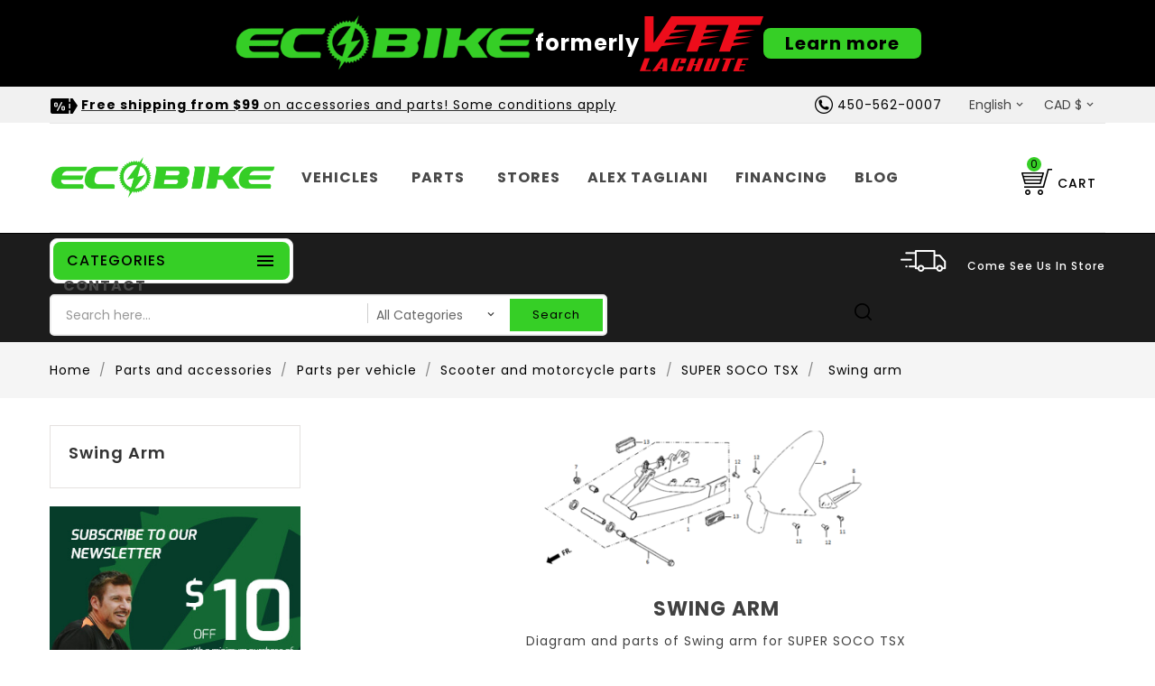

--- FILE ---
content_type: text/html; charset=utf-8
request_url: https://eco-bike.ca/en/599-swing-arm
body_size: 37905
content:
<!doctype html>
<html lang="en">

  <head>
    
       
<script defer type="text/javascript" src="/themes/PRS01/assets/js/owl.carousel.min.js"></script>
 

  <meta charset="utf-8">


  <meta http-equiv="x-ua-compatible" content="ie=edge">



  <title>Diagram and parts of Swing arm for SUPER SOCO TSX - VTT LACHUTE</title>

  <meta name="description" content="VTT LACHUTE is the largest distributor of SUPER SOCO parts in Canada and the United States">
  <meta name="keywords" content="">
        <link rel="canonical" href="https://eco-bike.ca/en/599-swing-arm">
    
 
                  <link rel="alternate" href="https://eco-bike.ca/en/599-swing-arm" hreflang="en-CA">
                  <link rel="alternate" href="https://eco-bike.ca/fr/599-bras-oscillant" hreflang="fr-CA">
        



  <meta name="viewport" content="width=device-width, initial-scale=1">
  <meta property="product:category" content="919">


<!-- TemplateTrip theme google font-->

	<style type="text/css">@font-face {font-family:Poppins;font-style:normal;font-weight:100;src:url(/cf-fonts/s/poppins/5.0.11/devanagari/100/normal.woff2);unicode-range:U+0900-097F,U+1CD0-1CF9,U+200C-200D,U+20A8,U+20B9,U+25CC,U+A830-A839,U+A8E0-A8FF;font-display:swap;}@font-face {font-family:Poppins;font-style:normal;font-weight:100;src:url(/cf-fonts/s/poppins/5.0.11/latin/100/normal.woff2);unicode-range:U+0000-00FF,U+0131,U+0152-0153,U+02BB-02BC,U+02C6,U+02DA,U+02DC,U+0304,U+0308,U+0329,U+2000-206F,U+2074,U+20AC,U+2122,U+2191,U+2193,U+2212,U+2215,U+FEFF,U+FFFD;font-display:swap;}@font-face {font-family:Poppins;font-style:normal;font-weight:100;src:url(/cf-fonts/s/poppins/5.0.11/latin-ext/100/normal.woff2);unicode-range:U+0100-02AF,U+0304,U+0308,U+0329,U+1E00-1E9F,U+1EF2-1EFF,U+2020,U+20A0-20AB,U+20AD-20CF,U+2113,U+2C60-2C7F,U+A720-A7FF;font-display:swap;}@font-face {font-family:Poppins;font-style:normal;font-weight:200;src:url(/cf-fonts/s/poppins/5.0.11/latin-ext/200/normal.woff2);unicode-range:U+0100-02AF,U+0304,U+0308,U+0329,U+1E00-1E9F,U+1EF2-1EFF,U+2020,U+20A0-20AB,U+20AD-20CF,U+2113,U+2C60-2C7F,U+A720-A7FF;font-display:swap;}@font-face {font-family:Poppins;font-style:normal;font-weight:200;src:url(/cf-fonts/s/poppins/5.0.11/devanagari/200/normal.woff2);unicode-range:U+0900-097F,U+1CD0-1CF9,U+200C-200D,U+20A8,U+20B9,U+25CC,U+A830-A839,U+A8E0-A8FF;font-display:swap;}@font-face {font-family:Poppins;font-style:normal;font-weight:200;src:url(/cf-fonts/s/poppins/5.0.11/latin/200/normal.woff2);unicode-range:U+0000-00FF,U+0131,U+0152-0153,U+02BB-02BC,U+02C6,U+02DA,U+02DC,U+0304,U+0308,U+0329,U+2000-206F,U+2074,U+20AC,U+2122,U+2191,U+2193,U+2212,U+2215,U+FEFF,U+FFFD;font-display:swap;}@font-face {font-family:Poppins;font-style:normal;font-weight:300;src:url(/cf-fonts/s/poppins/5.0.11/devanagari/300/normal.woff2);unicode-range:U+0900-097F,U+1CD0-1CF9,U+200C-200D,U+20A8,U+20B9,U+25CC,U+A830-A839,U+A8E0-A8FF;font-display:swap;}@font-face {font-family:Poppins;font-style:normal;font-weight:300;src:url(/cf-fonts/s/poppins/5.0.11/latin/300/normal.woff2);unicode-range:U+0000-00FF,U+0131,U+0152-0153,U+02BB-02BC,U+02C6,U+02DA,U+02DC,U+0304,U+0308,U+0329,U+2000-206F,U+2074,U+20AC,U+2122,U+2191,U+2193,U+2212,U+2215,U+FEFF,U+FFFD;font-display:swap;}@font-face {font-family:Poppins;font-style:normal;font-weight:300;src:url(/cf-fonts/s/poppins/5.0.11/latin-ext/300/normal.woff2);unicode-range:U+0100-02AF,U+0304,U+0308,U+0329,U+1E00-1E9F,U+1EF2-1EFF,U+2020,U+20A0-20AB,U+20AD-20CF,U+2113,U+2C60-2C7F,U+A720-A7FF;font-display:swap;}@font-face {font-family:Poppins;font-style:normal;font-weight:400;src:url(/cf-fonts/s/poppins/5.0.11/latin/400/normal.woff2);unicode-range:U+0000-00FF,U+0131,U+0152-0153,U+02BB-02BC,U+02C6,U+02DA,U+02DC,U+0304,U+0308,U+0329,U+2000-206F,U+2074,U+20AC,U+2122,U+2191,U+2193,U+2212,U+2215,U+FEFF,U+FFFD;font-display:swap;}@font-face {font-family:Poppins;font-style:normal;font-weight:400;src:url(/cf-fonts/s/poppins/5.0.11/latin-ext/400/normal.woff2);unicode-range:U+0100-02AF,U+0304,U+0308,U+0329,U+1E00-1E9F,U+1EF2-1EFF,U+2020,U+20A0-20AB,U+20AD-20CF,U+2113,U+2C60-2C7F,U+A720-A7FF;font-display:swap;}@font-face {font-family:Poppins;font-style:normal;font-weight:400;src:url(/cf-fonts/s/poppins/5.0.11/devanagari/400/normal.woff2);unicode-range:U+0900-097F,U+1CD0-1CF9,U+200C-200D,U+20A8,U+20B9,U+25CC,U+A830-A839,U+A8E0-A8FF;font-display:swap;}@font-face {font-family:Poppins;font-style:normal;font-weight:500;src:url(/cf-fonts/s/poppins/5.0.11/devanagari/500/normal.woff2);unicode-range:U+0900-097F,U+1CD0-1CF9,U+200C-200D,U+20A8,U+20B9,U+25CC,U+A830-A839,U+A8E0-A8FF;font-display:swap;}@font-face {font-family:Poppins;font-style:normal;font-weight:500;src:url(/cf-fonts/s/poppins/5.0.11/latin-ext/500/normal.woff2);unicode-range:U+0100-02AF,U+0304,U+0308,U+0329,U+1E00-1E9F,U+1EF2-1EFF,U+2020,U+20A0-20AB,U+20AD-20CF,U+2113,U+2C60-2C7F,U+A720-A7FF;font-display:swap;}@font-face {font-family:Poppins;font-style:normal;font-weight:500;src:url(/cf-fonts/s/poppins/5.0.11/latin/500/normal.woff2);unicode-range:U+0000-00FF,U+0131,U+0152-0153,U+02BB-02BC,U+02C6,U+02DA,U+02DC,U+0304,U+0308,U+0329,U+2000-206F,U+2074,U+20AC,U+2122,U+2191,U+2193,U+2212,U+2215,U+FEFF,U+FFFD;font-display:swap;}@font-face {font-family:Poppins;font-style:normal;font-weight:600;src:url(/cf-fonts/s/poppins/5.0.11/devanagari/600/normal.woff2);unicode-range:U+0900-097F,U+1CD0-1CF9,U+200C-200D,U+20A8,U+20B9,U+25CC,U+A830-A839,U+A8E0-A8FF;font-display:swap;}@font-face {font-family:Poppins;font-style:normal;font-weight:600;src:url(/cf-fonts/s/poppins/5.0.11/latin-ext/600/normal.woff2);unicode-range:U+0100-02AF,U+0304,U+0308,U+0329,U+1E00-1E9F,U+1EF2-1EFF,U+2020,U+20A0-20AB,U+20AD-20CF,U+2113,U+2C60-2C7F,U+A720-A7FF;font-display:swap;}@font-face {font-family:Poppins;font-style:normal;font-weight:600;src:url(/cf-fonts/s/poppins/5.0.11/latin/600/normal.woff2);unicode-range:U+0000-00FF,U+0131,U+0152-0153,U+02BB-02BC,U+02C6,U+02DA,U+02DC,U+0304,U+0308,U+0329,U+2000-206F,U+2074,U+20AC,U+2122,U+2191,U+2193,U+2212,U+2215,U+FEFF,U+FFFD;font-display:swap;}@font-face {font-family:Poppins;font-style:normal;font-weight:700;src:url(/cf-fonts/s/poppins/5.0.11/latin-ext/700/normal.woff2);unicode-range:U+0100-02AF,U+0304,U+0308,U+0329,U+1E00-1E9F,U+1EF2-1EFF,U+2020,U+20A0-20AB,U+20AD-20CF,U+2113,U+2C60-2C7F,U+A720-A7FF;font-display:swap;}@font-face {font-family:Poppins;font-style:normal;font-weight:700;src:url(/cf-fonts/s/poppins/5.0.11/devanagari/700/normal.woff2);unicode-range:U+0900-097F,U+1CD0-1CF9,U+200C-200D,U+20A8,U+20B9,U+25CC,U+A830-A839,U+A8E0-A8FF;font-display:swap;}@font-face {font-family:Poppins;font-style:normal;font-weight:700;src:url(/cf-fonts/s/poppins/5.0.11/latin/700/normal.woff2);unicode-range:U+0000-00FF,U+0131,U+0152-0153,U+02BB-02BC,U+02C6,U+02DA,U+02DC,U+0304,U+0308,U+0329,U+2000-206F,U+2074,U+20AC,U+2122,U+2191,U+2193,U+2212,U+2215,U+FEFF,U+FFFD;font-display:swap;}@font-face {font-family:Poppins;font-style:normal;font-weight:800;src:url(/cf-fonts/s/poppins/5.0.11/devanagari/800/normal.woff2);unicode-range:U+0900-097F,U+1CD0-1CF9,U+200C-200D,U+20A8,U+20B9,U+25CC,U+A830-A839,U+A8E0-A8FF;font-display:swap;}@font-face {font-family:Poppins;font-style:normal;font-weight:800;src:url(/cf-fonts/s/poppins/5.0.11/latin-ext/800/normal.woff2);unicode-range:U+0100-02AF,U+0304,U+0308,U+0329,U+1E00-1E9F,U+1EF2-1EFF,U+2020,U+20A0-20AB,U+20AD-20CF,U+2113,U+2C60-2C7F,U+A720-A7FF;font-display:swap;}@font-face {font-family:Poppins;font-style:normal;font-weight:800;src:url(/cf-fonts/s/poppins/5.0.11/latin/800/normal.woff2);unicode-range:U+0000-00FF,U+0131,U+0152-0153,U+02BB-02BC,U+02C6,U+02DA,U+02DC,U+0304,U+0308,U+0329,U+2000-206F,U+2074,U+20AC,U+2122,U+2191,U+2193,U+2212,U+2215,U+FEFF,U+FFFD;font-display:swap;}@font-face {font-family:Poppins;font-style:normal;font-weight:900;src:url(/cf-fonts/s/poppins/5.0.11/latin/900/normal.woff2);unicode-range:U+0000-00FF,U+0131,U+0152-0153,U+02BB-02BC,U+02C6,U+02DA,U+02DC,U+0304,U+0308,U+0329,U+2000-206F,U+2074,U+20AC,U+2122,U+2191,U+2193,U+2212,U+2215,U+FEFF,U+FFFD;font-display:swap;}@font-face {font-family:Poppins;font-style:normal;font-weight:900;src:url(/cf-fonts/s/poppins/5.0.11/latin-ext/900/normal.woff2);unicode-range:U+0100-02AF,U+0304,U+0308,U+0329,U+1E00-1E9F,U+1EF2-1EFF,U+2020,U+20A0-20AB,U+20AD-20CF,U+2113,U+2C60-2C7F,U+A720-A7FF;font-display:swap;}@font-face {font-family:Poppins;font-style:normal;font-weight:900;src:url(/cf-fonts/s/poppins/5.0.11/devanagari/900/normal.woff2);unicode-range:U+0900-097F,U+1CD0-1CF9,U+200C-200D,U+20A8,U+20B9,U+25CC,U+A830-A839,U+A8E0-A8FF;font-display:swap;}</style> 
	<script type = "text/javascript" src = "//ajax.googleapis.com/ajax/libs/jquery/2.0.0/jquery.min.js" ></script>

<!-- TemplateTrip theme google font-->


  <link rel="icon" type="image/vnd.microsoft.icon" href="https://eco-bike.ca/img/favicon.ico?1713277129">
  <link rel="shortcut icon" type="image/x-icon" href="https://eco-bike.ca/img/favicon.ico?1713277129">



    <link rel="stylesheet" href="https://eco-bike.ca/themes/PRS01-child/assets/cache/theme-9bf7c7399.css" type="text/css" media="all">




  

  <script type="text/javascript">
        var added_to_wishlist = "The product was successfully added to your wishlist.";
        var baseDir = "https:\/\/eco-bike.ca\/";
        var btSpr = {"ajaxUrl":"https:\/\/eco-bike.ca\/en\/module\/gsnippetsreviews\/ajax","spr_script":"\/modules\/gsnippetsreviews\/views\/js\/front\/product.js"};
        var comparator_max_item = 3;
        var compareAdd = "The product has been added to product comparison";
        var compareRemove = "The product has been removed from the product comparison.";
        var compareUrl = "https:\/\/eco-bike.ca\/en\/module\/wacompare\/compare";
        var compareView = "Compare";
        var comparedProductsIds = [];
        var compared_products = [];
        var defaultLat = "45.637463";
        var defaultLong = "-74.387163";
        var disable_comment = "Criterion is not exists for this product.";
        var google_language = 2;
        var google_ps_version = "1.7.7.5";
        var image_url = "\/";
        var img_ps_dir = "\/themes\/PRS01-child\/assets\/img\/";
        var img_store_dir = "\/img\/st\/";
        var infoWindow = "";
        var isLogged = 0;
        var isLoggedWishlist = false;
        var json_encode_info = [{"id_tab":"3","id_store":"6","id_shop":"1","status":"1","image":"https:\/\/eco-bike.ca\/img\/cms\/pointeur-rouge-bleu.png","name":"ECO-BIKE LAVAL","content":"<p><strong>EcoBike - Laval<\/strong><\/p>\r\n<p>503 Boul. de la Concorde Ouest<br \/>Laval Quebec H7N 5L9 Canada<br \/>438-861-1177<\/p>"},{"id_tab":"4","id_store":"7","id_shop":"1","status":"1","image":"https:\/\/eco-bike.ca\/img\/cms\/pointeur-rouge-bleu.png","name":"Ecobike- Rive-Sud","content":"<p><strong>E-Bike VTT Rive-Sud<\/strong><\/p>\r\n<p>2188-B Rue de la M\u00e9tropole,<br \/>Longueuil Qu\u00e9bec J4G 1R5 Canada<br \/>514-814-8988<\/p>"},{"id_tab":"11","id_store":"5","id_shop":"1","status":"1","image":"https:\/\/eco-bike.ca\/img\/cms\/pointeur-rouge-bleu.png","name":"VTT Lachute","content":"<p><strong>Ecobike - Lachute<\/strong><\/p>\r\n<p>67 Route du Canton,<br \/>Brownsburg Qu\u00e9bec J8G 1Z1 Canada<br \/>1-855-562-0007<\/p>"}];
        var json_encode_store = [{"id":6,"id_country":"4","id_state":"90","name":"EcoBike - Laval","address1":"503 Boul. de la Concorde Ouest","address2":"","postcode":"H7N 5L9","city":"Laval","latitude":"45.56433000","longitude":"-73.70847000","hours":"[[\"ferm\\u00e9\"],[\"ferm\\u00e9\"],[\"9h00\\u201318h00\"],[\"9h00\\u201318h00\"],[\"9h00 a 21h00\"],[\"9h00 a 17h00\"],[\"9h00 a 17h00\"]]","phone":"438-861-1177","fax":"","note":"","email":"info@eco-bike.ca","date_add":"2024-03-09 11:02:24","date_upd":"2025-10-16 08:13:13","active":"1","id_shop_list":[],"force_id":false,"id_image":6},{"id":7,"id_country":"4","id_state":"90","name":"Ecobike-Rive-Sud","address1":"2188-B Rue de la M\u00e9tropole","address2":"","postcode":"J4G 1R5","city":"Longueuil","latitude":"45.56987600","longitude":"-73.47309300","hours":"[[\"8h00\\u201317h00\"],[\"8h00\\u201317h00\"],[\"8h00\\u201317h00\"],[\"8h00\\u201317h00\"],[\"8h00\\u201317h00\"],[\"Sur appel : 514-814-8988\"],[\"Sur appel : 514-814-8988\"]]","phone":"514-814-8988","fax":"","note":"","email":"","date_add":"2020-05-08 10:40:54","date_upd":"2025-02-20 12:54:51","active":"1","id_shop_list":[],"force_id":false,"id_image":7},{"id":5,"id_country":"4","id_state":"90","name":"EcoBike - Lachute","address1":"67 Route du Canton","address2":"","postcode":"J8G 1Z1","city":"Brownsburg","latitude":"45.63746300","longitude":"-74.38722700","hours":"[[\"ferm\\u00e9\"],[\"ferm\\u00e9\"],[\"9h00\\u201318h00\"],[\"9h00\\u201318h00\"],[\"9h00\\u201321h00\"],[\"9h00\\u201317h00\"],[\"9h00\\u201317h00\"]]","phone":"450-562-0007","fax":"","note":"","email":"info@eco-bike.ca","date_add":"2018-12-04 12:01:28","date_upd":"2025-10-16 08:12:32","active":"1","id_shop_list":[],"force_id":false,"id_image":5}];
        var klCustomer = null;
        var loggin_required = "You must be logged in to manage your wishlist.";
        var loginLabel = "Login";
        var login_url = "https:\/\/eco-bike.ca\/en\/my-account";
        var map = "";
        var markers = [];
        var max_item = "You cannot add more than 3 product(s) to the product comparison";
        var moderation_active = 1;
        var mywishlist_url = "https:\/\/eco-bike.ca\/en\/module\/waproductwishlist\/mywishlist";
        var pixel_fc = "https:\/\/eco-bike.ca\/en\/module\/pspixel\/FrontAjaxPixel";
        var prestashop = {"cart":{"products":[],"totals":{"total":{"type":"total","label":"Total","amount":0,"value":"$0.00"},"total_including_tax":{"type":"total","label":"Total (tax incl.)","amount":0,"value":"$0.00"},"total_excluding_tax":{"type":"total","label":"Total (tax excl.)","amount":0,"value":"$0.00"}},"subtotals":{"products":{"type":"products","label":"Subtotal","amount":0,"value":"$0.00"},"discounts":null,"shipping":{"type":"shipping","label":"Shipping","amount":0,"value":""},"tax":{"type":"tax","label":"Taxes","amount":0,"value":"$0.00"}},"products_count":0,"summary_string":"0 items","vouchers":{"allowed":1,"added":[]},"discounts":[],"minimalPurchase":0,"minimalPurchaseRequired":""},"currency":{"name":"Canadian Dollar","iso_code":"CAD","iso_code_num":"124","sign":"$"},"customer":{"lastname":null,"firstname":null,"email":null,"birthday":null,"newsletter":null,"newsletter_date_add":null,"optin":null,"website":null,"company":null,"siret":null,"ape":null,"is_logged":false,"gender":{"type":null,"name":null},"addresses":[]},"language":{"name":"English (English)","iso_code":"en","locale":"en-US","language_code":"en-CA","is_rtl":"0","date_format_lite":"m\/d\/Y","date_format_full":"m\/d\/Y H:i:s","id":2},"page":{"title":"","canonical":"https:\/\/eco-bike.ca\/en\/599-swing-arm","meta":{"title":"Diagram and parts of Swing arm for SUPER SOCO TSX - VTT LACHUTE","description":"VTT LACHUTE is the largest distributor of SUPER SOCO parts in Canada and the United States","keywords":"","robots":"index"},"page_name":"category","body_classes":{"lang-en":true,"lang-rtl":false,"country-CA":true,"currency-CAD":true,"layout-left-column":true,"page-category":true,"tax-display-disabled":true,"category-id-599":true,"category-Swing arm":true,"category-id-parent-563":true,"category-depth-level-6":true},"admin_notifications":[]},"shop":{"name":"EcoBike","logo":"https:\/\/eco-bike.ca\/img\/vtt-lachute-logo-1713276962.jpg","stores_icon":"https:\/\/eco-bike.ca\/img\/logo_stores.png","favicon":"https:\/\/eco-bike.ca\/img\/favicon.ico"},"urls":{"base_url":"https:\/\/eco-bike.ca\/","current_url":"https:\/\/eco-bike.ca\/en\/599-swing-arm","shop_domain_url":"https:\/\/eco-bike.ca","img_ps_url":"https:\/\/eco-bike.ca\/img\/","img_cat_url":"https:\/\/eco-bike.ca\/img\/c\/","img_lang_url":"https:\/\/eco-bike.ca\/img\/l\/","img_prod_url":"https:\/\/eco-bike.ca\/img\/p\/","img_manu_url":"https:\/\/eco-bike.ca\/img\/m\/","img_sup_url":"https:\/\/eco-bike.ca\/img\/su\/","img_ship_url":"https:\/\/eco-bike.ca\/img\/s\/","img_store_url":"https:\/\/eco-bike.ca\/img\/st\/","img_col_url":"https:\/\/eco-bike.ca\/img\/co\/","img_url":"https:\/\/eco-bike.ca\/themes\/PRS01-child\/assets\/img\/","css_url":"https:\/\/eco-bike.ca\/themes\/PRS01-child\/assets\/css\/","js_url":"https:\/\/eco-bike.ca\/themes\/PRS01-child\/assets\/js\/","pic_url":"https:\/\/eco-bike.ca\/upload\/","pages":{"address":"https:\/\/eco-bike.ca\/en\/address","addresses":"https:\/\/eco-bike.ca\/en\/addresses","authentication":"https:\/\/eco-bike.ca\/en\/login","cart":"https:\/\/eco-bike.ca\/en\/cart","category":"https:\/\/eco-bike.ca\/en\/index.php?controller=category","cms":"https:\/\/eco-bike.ca\/en\/index.php?controller=cms","contact":"https:\/\/eco-bike.ca\/en\/contact-us","discount":"https:\/\/eco-bike.ca\/en\/discount","guest_tracking":"https:\/\/eco-bike.ca\/en\/guest-tracking","history":"https:\/\/eco-bike.ca\/en\/order-history","identity":"https:\/\/eco-bike.ca\/en\/identity","index":"https:\/\/eco-bike.ca\/en\/","my_account":"https:\/\/eco-bike.ca\/en\/my-account","order_confirmation":"https:\/\/eco-bike.ca\/en\/order-confirmation","order_detail":"https:\/\/eco-bike.ca\/en\/index.php?controller=order-detail","order_follow":"https:\/\/eco-bike.ca\/en\/order-follow","order":"https:\/\/eco-bike.ca\/en\/order","order_return":"https:\/\/eco-bike.ca\/en\/index.php?controller=order-return","order_slip":"https:\/\/eco-bike.ca\/en\/credit-slip","pagenotfound":"https:\/\/eco-bike.ca\/en\/page-not-found","password":"https:\/\/eco-bike.ca\/en\/password-recovery","pdf_invoice":"https:\/\/eco-bike.ca\/en\/index.php?controller=pdf-invoice","pdf_order_return":"https:\/\/eco-bike.ca\/en\/index.php?controller=pdf-order-return","pdf_order_slip":"https:\/\/eco-bike.ca\/en\/index.php?controller=pdf-order-slip","prices_drop":"https:\/\/eco-bike.ca\/en\/prices-drop","product":"https:\/\/eco-bike.ca\/en\/index.php?controller=product","search":"https:\/\/eco-bike.ca\/en\/search","sitemap":"https:\/\/eco-bike.ca\/en\/Sitemap","stores":"https:\/\/eco-bike.ca\/en\/stores","supplier":"https:\/\/eco-bike.ca\/en\/supplier","register":"https:\/\/eco-bike.ca\/en\/login?create_account=1","order_login":"https:\/\/eco-bike.ca\/en\/order?login=1"},"alternative_langs":{"en-CA":"https:\/\/eco-bike.ca\/en\/599-swing-arm","fr-CA":"https:\/\/eco-bike.ca\/fr\/599-bras-oscillant"},"theme_assets":"\/themes\/PRS01-child\/assets\/","actions":{"logout":"https:\/\/eco-bike.ca\/en\/?mylogout="},"no_picture_image":{"bySize":{"cart_default":{"url":"https:\/\/eco-bike.ca\/img\/p\/en-default-cart_default.jpg","width":100,"height":120},"small_default":{"url":"https:\/\/eco-bike.ca\/img\/p\/en-default-small_default.jpg","width":250,"height":210},"medium_default":{"url":"https:\/\/eco-bike.ca\/img\/p\/en-default-medium_default.jpg","width":270,"height":351},"home_default":{"url":"https:\/\/eco-bike.ca\/img\/p\/en-default-home_default.jpg","width":270,"height":351},"large_default":{"url":"https:\/\/eco-bike.ca\/img\/p\/en-default-large_default.jpg","width":800,"height":1040}},"small":{"url":"https:\/\/eco-bike.ca\/img\/p\/en-default-cart_default.jpg","width":100,"height":120},"medium":{"url":"https:\/\/eco-bike.ca\/img\/p\/en-default-medium_default.jpg","width":270,"height":351},"large":{"url":"https:\/\/eco-bike.ca\/img\/p\/en-default-large_default.jpg","width":800,"height":1040},"legend":""}},"configuration":{"display_taxes_label":false,"display_prices_tax_incl":false,"is_catalog":false,"show_prices":true,"opt_in":{"partner":true},"quantity_discount":{"type":"discount","label":"Unit discount"},"voucher_enabled":1,"return_enabled":0},"field_required":[],"breadcrumb":{"links":[{"title":"Home","url":"https:\/\/eco-bike.ca\/en\/"},{"title":"Parts and accessories","url":"https:\/\/eco-bike.ca\/en\/75-parts-and-accessories-2"},{"title":"Parts per vehicle","url":"https:\/\/eco-bike.ca\/en\/101-parts-per-vehicle-2"},{"title":"Scooter and motorcycle parts","url":"https:\/\/eco-bike.ca\/en\/142-scooter-and-motorcycle-parts-2"},{"title":"SUPER SOCO TSX","url":"https:\/\/eco-bike.ca\/en\/563-super-soco-tsx"},{"title":"Swing arm","url":"https:\/\/eco-bike.ca\/en\/599-swing-arm"}],"count":6},"link":{"protocol_link":"https:\/\/","protocol_content":"https:\/\/"},"time":1768414521,"static_token":"20dcf9308f8c8e807fdba7c976ee1fb3","token":"20c228ac43c9abfd79edd55cc97c4a06","debug":false};
        var productcomment_added = "Thanks for your Review. Your comment has been added!";
        var productcomment_added_moderation = "Thanks for your Review. It will be available once approved by a moderator.";
        var productcomments_controller_url = "https:\/\/eco-bike.ca\/en\/module\/waproductcomments\/default";
        var productcomments_url_rewrite = "1";
        var psemailsubscription_subscription = "https:\/\/eco-bike.ca\/en\/module\/ps_emailsubscription\/subscription";
        var psr_icon_color = "#F19D76";
        var search_url = "https:\/\/eco-bike.ca\/en\/search";
        var secure_key = "321c9726f48c6e21274ec96de3042cc2";
        var static_token = "20dcf9308f8c8e807fdba7c976ee1fb3";
        var status_map = false;
        var wishlistProductsIds = "";
        var wishlistView = "Your Wishlist";
      </script>



  
<script type="text/javascript" data-keepinline="true">
	window.dataLayer = window.dataLayer || [];
</script>
<script type="text/javascript" data-keepinline="true">
    	var currencyCode = "CAD";

    	var ph_page_name = "Diagram and parts of Swing arm for SUPER SOCO TSX - VTT LACHUTE";
    	var ph_analytics_uacode = "UA-140272087-1";
    	var ph_analytics_uacode_enable = false;
    	var ph_analytics_GA4code = "";
    	var ph_analytics_GA4code_enable = false;
    	var ph_no_track_backoffice = false;
    	var ph_allowLinker = false;
    	var ph_autoLinkDomains = "";
    	var ph_fbpixel_activ = false;
    	var ph_fbpixel_code = "";
    	var ph_User_ID_Custom_Dimension_Nr = 1;
    	var ph_ecomm_prodid_custom_dimension_nr = 2;
    	var ph_ecomm_pagetype_custom_dimension_nr = 3;
    	var ph_ecomm_totalvalue_custom_dimension_nr = 4;
    	var ph_customer_id_dimension_nr = 5;
    	var FBuser = "true";
					var ph_UID = "-guest";
			var ph_CID = "";
				    	var ph_tgmm_v = "2.3.33";

    	var ph_hotjar_activ = false;
    	var ph_hotjar_code = "";
    	
    	var ph_inspectlet_activ = false;
    	var ph_inspectlet_code = "";

    	var ph_pinterest_activ = false;
    	var ph_pinterest_code = "";

    	var ph_GTS_activ = false;
    	var ph_adwords_activ = false;
    	var ph_remarketing_activ = true;

    	var ph_GTS_Store_ID = "";
    	var ph_GTS_Localee = "";
    	var ph_GTS_Shopping_ID = "";
    	var ph_GTS_Shopping_Account_ID = "";
    	var ph_GTS_Shopping_Country = "";
    	var ph_GTS_Shopping_Language = "";

    	var ph_GCR_BADGE_activ = false;
    	var ph_GCR_OPTIN_activ = false;
    	var ph_GCR_ID = "";
			    	var ph_GCR_orderid = "";
	    	var ph_GCR_email = "";
	    	var ph_GCR_delivery_country = "";
	    	var ph_GCR_est_delivery_days = "";
	    	var ph_GCR_est_delivery_date = "";
		
    	var ph_crazyegg_activ = false;
    	var ph_crazyegg_code = "";


    	var ph_shop_name = "EcoBike";

		var removeFromCartClick = function (e) {
				var mybtn = (this).closest('dt');
				var qtity = $(mybtn).find('.quantity').text();
				var mydataid = $(mybtn).attr('data-id') ;
				var product_id = mydataid.split('_')[3] ;
				var attribute_id = mydataid.split('_')[4] ;
				//console.log("remove from cart: " + product_id + "-" + attribute_id + " x " + qtity);
				window.dataLayer.push({
				'event': 'removeFromCart',
				'ecommerce': {
					'remove': {
						'products': [{
							'id': product_id + "-" + attribute_id,
							'item_id': product_id,
							'quantity': qtity
						}]
					}
				}
			});
		}
		var removeFromCartClick_ps171 = function (e) {
				var mybtn = (this).closest('.product-line-grid');
				var qtity = $(mybtn).find('.js-cart-line-product-quantity').val();
				var product_id = $(this).attr('data-id-product');
				var attribute_id = $(this).attr('data-id-product-attribute');
				console.log("remove from cart 1.7: " + product_id + "-" + attribute_id + " x " + qtity);
				window.dataLayer.push({
				'event': 'removeFromCart',
				'ecommerce': {
					'remove': {
						'products': [{
							'id': product_id + "-" + attribute_id,
							'item_id': product_id,
							'quantity': qtity
						}]
					}
				}
			});
		}
    	window.addEventListener('load', function() {
			$(document).on('click', '.ajax_cart_block_remove_link',
				removeFromCartClick
			);
			$(document).on('mousedown', 'BODY#cart .cart-items a.remove-from-cart',
				removeFromCartClick_ps171
			);
		});
    			if (typeof(page_name)== "undefined"){
			if (!(typeof(prestashop))== "undefined"){
				var page_name = prestashop.page.page_name;
			}
		}
		if(typeof(ph_product_price) !== 'undefined'){
			if (typeof(parseFloat(ph_product_price)) == 'number'){
				if (!isNaN(ph_product_price)){			
					// var productPrice = ph_product_price;
					var productPrice = parseFloat(ph_product_price);
				}
			}
		}
		/*if (typeof(ph_product_price) == 'number'){
			var productPrice = ph_product_price;
		}*/
		if(typeof(productPrice) == 'undefined'){
			var productPrice = 0;
			var productPriceFloat = 0;
		}else{
			if(isFloat(productPrice)){
				var productPriceFloat = productPrice;
			} else {
				var productPriceFloat = productPrice.toFixed(2);
			}
		}
		if (typeof(sharing_name) == 'undefined' ){
			if(typeof(prestashop) !== "undefined"){
				if(typeof(prestashop.page) !== "undefined"){
					if(typeof(prestashop.page.meta) !== "undefined"){
						if(typeof(prestashop.page.meta.title) !== "undefined"){
							var sharing_name = prestashop.page.meta.title;
						}
					}
				}
			} else {
				var sharing_name = ph_page_name;
			}
		}
				
			
				/*IMPRESSIONS PRODUCTS*/
				var impressions = [];
				var maxProducts = 35;
									var impressions =  [{"reference":"52100-QSM-G000","item_id":7637,"ean13":"","upc":"","id":"52100-QSM-G000","id_product":7637,"name":"1 Bras oscillant assembl\u00e9","item_name":"1 Bras oscillant assembl\u00e9","price":344.91000000000002501110429875552654266357421875,"quantity":1,"category":"Swing arm","item_category":"Swing arm","list":"Category Listing","position":1},{"reference":"52101-QSM-A000","item_id":7483,"ean13":"","upc":"","id":"52101-QSM-A000","id_product":7483,"name":"6 Axe de bras oscillant","item_name":"6 Axe de bras oscillant","price":40.22999999999999687361196265555918216705322265625,"quantity":1,"category":"Swing arm","item_category":"Swing arm","list":"Category Listing","position":2},{"reference":"90307-QSM-A000","item_id":7484,"ean13":"","upc":"","id":"90307-QSM-A000","id_product":7484,"name":"7 Tarreau de bras oscillant 12mm","item_name":"7 Tarreau de bras oscillant 12mm","price":2.29000000000000003552713678800500929355621337890625,"quantity":1,"category":"Swing arm","item_category":"Swing arm","list":"Category Listing","position":3},{"reference":"80100-QSM-D001","item_id":7638,"ean13":"","upc":"","id":"80100-QSM-D001","id_product":7638,"name":"9 Garde boue arri\u00e8re","item_name":"9 Garde boue arri\u00e8re","price":68.969999999999998863131622783839702606201171875,"quantity":1,"category":"Swing arm","item_category":"Swing arm","list":"Category Listing","position":4},{"reference":"93500-06012-0H","item_id":7639,"ean13":"","upc":"","id":"93500-06012-0H","id_product":7639,"name":"11 Vis 6 x 12mm","item_name":"11 Vis 6 x 12mm","price":2.29000000000000003552713678800500929355621337890625,"quantity":1,"category":"Swing arm","item_category":"Swing arm","list":"Category Listing","position":5},{"reference":"95101-QSM-A000","item_id":7486,"ean13":"","upc":"","id":"95101-QSM-A000","id_product":7486,"name":"12 Vis 6mm","item_name":"12 Vis 6mm","price":3.439999999999999946709294817992486059665679931640625,"quantity":1,"category":"Swing arm","item_category":"Swing arm","list":"Category Listing","position":6},{"reference":"33742-QSM-A003","item_id":7487,"ean13":"","upc":"","id":"33742-QSM-A003","id_product":7487,"name":"13 R\u00e9flecteur arri\u00e8re","item_name":"13 R\u00e9flecteur arri\u00e8re","price":17.230000000000000426325641456060111522674560546875,"quantity":1,"category":"Swing arm","item_category":"Swing arm","list":"Category Listing","position":7}];					
				;

				

				while(impressions.length){
					var impressions_part = impressions.splice(0,maxProducts);
					window.dataLayer.push({
							"page": "viewCategory",
							"currentCateg": "Swing arm",
							"parentCateg": "SUPER SOCO TSX",

							"ecommerce": {
									"currencyCode": currencyCode,
									"impressions": impressions_part
							}
					});
				}

				/*CLICK PRODUCT ON CATEGORY*/
				var clickCallBack = function (e) {
						// var url = $(this).attr('href');
						var url = e.getAttribute('href');
						var clicked_product_name = e.text.trim();
						console.log( clicked_product_name );
						if(clicked_product_name == ''){
							clicked_product_name = e.parentElement.parentElement.getElementsByClassName('product-title')[0].getElementsByTagName('A')[0].innerHTML.trim();
						}
						console.log( clicked_product_name );
						
						window.dataLayer.push({
								'event': 'productClick',
								'ecommerce': {
										'click': {
												'actionField': {'list': 'Category Listing'},      // Optional list property.*/
												'products': [{
														// 'name': this.text.trim()
														// 'name': e.text.trim()
														'name': clicked_product_name
														//'id': productObj.id,
														//'price': $,
														//'brand': productObj.brand,
														//'category': productObj.cat,
														//'variant': productObj.variant,
														//'position': productObj.position
												}]
										}
								},
								'eventCallback': function () {
									document.location = url
								}
						});
					/*	$(document).on('click', '.product-name', clickCallBack); */
						/*e.preventDefault();*/
				};
		    	window.addEventListener('load', function() {
					// $(document).on('click', '.product-name , BODY#category .products article a', clickCallBack);
					console.log('productClick loaded');
					$('.product-title a:not(.quick-view):not(.js-quick-view), .product-name , BODY#category .products article a:not(.quick-view):not(.js-quick-view)').click( function (e) {
						console.log($(this)[0] );
						clickCallBack( $(this)[0] );
					});
				});

				

			
		
				/* for all pages*/
		var action = ""
		var list = "Swing arm";
		var products = [{"reference":"52100-QSM-G000","item_id":7637,"ean13":"","upc":"","id":"52100-QSM-G000","id_product":7637,"name":"1 Bras oscillant assembl\u00e9","item_name":"1 Bras oscillant assembl\u00e9","price":344.91000000000002501110429875552654266357421875,"quantity":1,"category":"Swing arm","item_category":"Swing arm","list":"Category Listing","position":1},{"reference":"52101-QSM-A000","item_id":7483,"ean13":"","upc":"","id":"52101-QSM-A000","id_product":7483,"name":"6 Axe de bras oscillant","item_name":"6 Axe de bras oscillant","price":40.22999999999999687361196265555918216705322265625,"quantity":1,"category":"Swing arm","item_category":"Swing arm","list":"Category Listing","position":2},{"reference":"90307-QSM-A000","item_id":7484,"ean13":"","upc":"","id":"90307-QSM-A000","id_product":7484,"name":"7 Tarreau de bras oscillant 12mm","item_name":"7 Tarreau de bras oscillant 12mm","price":2.29000000000000003552713678800500929355621337890625,"quantity":1,"category":"Swing arm","item_category":"Swing arm","list":"Category Listing","position":3},{"reference":"80100-QSM-D001","item_id":7638,"ean13":"","upc":"","id":"80100-QSM-D001","id_product":7638,"name":"9 Garde boue arri\u00e8re","item_name":"9 Garde boue arri\u00e8re","price":68.969999999999998863131622783839702606201171875,"quantity":1,"category":"Swing arm","item_category":"Swing arm","list":"Category Listing","position":4},{"reference":"93500-06012-0H","item_id":7639,"ean13":"","upc":"","id":"93500-06012-0H","id_product":7639,"name":"11 Vis 6 x 12mm","item_name":"11 Vis 6 x 12mm","price":2.29000000000000003552713678800500929355621337890625,"quantity":1,"category":"Swing arm","item_category":"Swing arm","list":"Category Listing","position":5},{"reference":"95101-QSM-A000","item_id":7486,"ean13":"","upc":"","id":"95101-QSM-A000","id_product":7486,"name":"12 Vis 6mm","item_name":"12 Vis 6mm","price":3.439999999999999946709294817992486059665679931640625,"quantity":1,"category":"Swing arm","item_category":"Swing arm","list":"Category Listing","position":6},{"reference":"33742-QSM-A003","item_id":7487,"ean13":"","upc":"","id":"33742-QSM-A003","id_product":7487,"name":"13 R\u00e9flecteur arri\u00e8re","item_name":"13 R\u00e9flecteur arri\u00e8re","price":17.230000000000000426325641456060111522674560546875,"quantity":1,"category":"Swing arm","item_category":"Swing arm","list":"Category Listing","position":7}];		var currencyCode = "CAD";
			
			document.addEventListener("DOMContentLoaded", function() {			
			// window.addEventListener('load', function() {

				$(document).on('click', '.ajax_add_to_cart_button , #add_to_cart > button > span , .add-to-cart', function (e) {
				//$('.ajax_add_to_cart_button , #add_to_cart > button > span , .add-to-cart , .elementor-button-add-to-cart ').click( function (e) {

					var products = [{"reference":"52100-QSM-G000","item_id":7637,"ean13":"","upc":"","id":"52100-QSM-G000","id_product":7637,"name":"1 Bras oscillant assembl\u00e9","item_name":"1 Bras oscillant assembl\u00e9","price":344.91000000000002501110429875552654266357421875,"quantity":1,"category":"Swing arm","item_category":"Swing arm","list":"Category Listing","position":1},{"reference":"52101-QSM-A000","item_id":7483,"ean13":"","upc":"","id":"52101-QSM-A000","id_product":7483,"name":"6 Axe de bras oscillant","item_name":"6 Axe de bras oscillant","price":40.22999999999999687361196265555918216705322265625,"quantity":1,"category":"Swing arm","item_category":"Swing arm","list":"Category Listing","position":2},{"reference":"90307-QSM-A000","item_id":7484,"ean13":"","upc":"","id":"90307-QSM-A000","id_product":7484,"name":"7 Tarreau de bras oscillant 12mm","item_name":"7 Tarreau de bras oscillant 12mm","price":2.29000000000000003552713678800500929355621337890625,"quantity":1,"category":"Swing arm","item_category":"Swing arm","list":"Category Listing","position":3},{"reference":"80100-QSM-D001","item_id":7638,"ean13":"","upc":"","id":"80100-QSM-D001","id_product":7638,"name":"9 Garde boue arri\u00e8re","item_name":"9 Garde boue arri\u00e8re","price":68.969999999999998863131622783839702606201171875,"quantity":1,"category":"Swing arm","item_category":"Swing arm","list":"Category Listing","position":4},{"reference":"93500-06012-0H","item_id":7639,"ean13":"","upc":"","id":"93500-06012-0H","id_product":7639,"name":"11 Vis 6 x 12mm","item_name":"11 Vis 6 x 12mm","price":2.29000000000000003552713678800500929355621337890625,"quantity":1,"category":"Swing arm","item_category":"Swing arm","list":"Category Listing","position":5},{"reference":"95101-QSM-A000","item_id":7486,"ean13":"","upc":"","id":"95101-QSM-A000","id_product":7486,"name":"12 Vis 6mm","item_name":"12 Vis 6mm","price":3.439999999999999946709294817992486059665679931640625,"quantity":1,"category":"Swing arm","item_category":"Swing arm","list":"Category Listing","position":6},{"reference":"33742-QSM-A003","item_id":7487,"ean13":"","upc":"","id":"33742-QSM-A003","id_product":7487,"name":"13 R\u00e9flecteur arri\u00e8re","item_name":"13 R\u00e9flecteur arri\u00e8re","price":17.230000000000000426325641456060111522674560546875,"quantity":1,"category":"Swing arm","item_category":"Swing arm","list":"Category Listing","position":7}];

					if(products.length>1){/* Fix For PS1.7  */
					// if(typeof(products) == "undefined" ){
					  // if(!(typeof(products[0]) == "undefined" )){
					      var products_quickview = $(this).closest('.quickview');
					      if(products_quickview.size()>0){
					          var products_quickview = $(this).closest('.quickview');
					          //if(typeof(ph_merchant_center_id) == "undefined")
					          var products_name = products_quickview.find('H1').text();
					          var products_id = products_quickview.find('INPUT[name=id_product]').attr('value') ;    /*reference*/
					          var products_id_product =  products_quickview.find('INPUT[name=id_product]').attr('value');
					          var products_reference = products_quickview.find('INPUT[name=id_product]').attr('value') ;
					          var products_price = products_quickview.find('.product-price span').attr('content') ;
					          var products_quantity = products_quickview.find('.qty input').attr('value'); ;
					          var products_ean13 = '' ;
					          var products_upc = '' ;
					          var products_category = '' ;
					          var products = [{"reference":products_reference,"ean13":products_ean13,"upc":products_upc,"id":products_id,"id_product":products_id_product,"name":products_name,"price":products_price,"quantity":products_quantity,"category":products_category,"list":"QuickView"}];
					      }
					  // }
					}

					window.dataLayer.push({
							'event': 'addToCart',
							'ecommerce': {
									'currencyCode': currencyCode,
									'add': {
											'products': products
									}
							}
					});
				});
			});
			
		
						if (typeof(id) == "undefined"){
					}
		if (typeof(id) != "undefined"){
			window.dataLayer.push({
					"google_conversion_id": "",
					"google_conversion_format": "3",
					"google_conversion_color": "ffffff",
					"google_conversion_label": "",
										"google_conversion_only": false,
					"currency_code": currencyCode,
					"order_id": id,
					"ADW_enhancedConversion_Email": "",
					"ADW_enhancedConversion_Phone": ""
			});
		}else{
			window.dataLayer.push({
					"google_conversion_id": "",
					"google_conversion_format": "3",
					"google_conversion_color": "ffffff",
					"google_conversion_label": "",
										"google_conversion_only": false,
					"currency_code": currencyCode,
			});
		}
		
									
			var ph_fb_prodid = [];
			var ph_fb_prodid_attribute = '';

									

			var google_tag_params = {
													ecomm_pagetype: "category",
																					ecomm_category: "Swing arm",
							};
							window.dataLayer.push({
					"google_tag_params": google_tag_params
				});
							
		window.dataLayer.push({
	    	 "ph_anonymize_analytics" : true,

										"UID_Cookie": "-guest",				"CID_Cookie": "",																	});
		function isFloat(n) {
			return n === +n && n !== (n|0);
		}
		function isInteger(n) {
		    return n === +n && n === (n|0);
		}
		function createCookie(name,value,days,path) {
		    if (days) {
		        var date = new Date();
		        date.setTime(date.getTime()+(days*24*60*60*1000));
		        var expires = "; expires="+date.toGMTString();
		    }
		    else var expires = "";
		    document.cookie = name+"="+value+expires+"; path="+path;
		}
		function eraseCookie(cookie_name,path) {
			createCookie(cookie_name,"",0,path);
		}
		function getCookie(name) {
		  var value = "; " + document.cookie;
		  var parts = value.split("; " + name + "=");
		  if (parts.length == 2) return parts.pop().split(";").shift();
		}
</script>
<script data-keepinline="true">(function(w,d,s,l,i){w[l]=w[l]||[];w[l].push({'gtm.start':new Date().getTime(),event:'gtm.js'});var f=d.getElementsByTagName(s)[0],j=d.createElement(s),dl=l!='dataLayer'?'&l='+l:'';j.async=true;j.src='https://www.googletagmanager.com/gtm.js?id='+i+dl;f.parentNode.insertBefore(j,f);})(window,document,'script','dataLayer','GTM-PZ8KW7H');</script><style>.ets_mm_megamenu .mm_menus_li .h4,
.ets_mm_megamenu .mm_menus_li .h5,
.ets_mm_megamenu .mm_menus_li .h6,
.ets_mm_megamenu .mm_menus_li .h1,
.ets_mm_megamenu .mm_menus_li .h2,
.ets_mm_megamenu .mm_menus_li .h3,
.ets_mm_megamenu .mm_menus_li .h4 *:not(i),
.ets_mm_megamenu .mm_menus_li .h5 *:not(i),
.ets_mm_megamenu .mm_menus_li .h6 *:not(i),
.ets_mm_megamenu .mm_menus_li .h1 *:not(i),
.ets_mm_megamenu .mm_menus_li .h2 *:not(i),
.ets_mm_megamenu .mm_menus_li .h3 *:not(i),
.ets_mm_megamenu .mm_menus_li > a{
    font-family: inherit;
}
.ets_mm_megamenu *:not(.fa):not(i){
    font-family: inherit;
}

.ets_mm_block *{
    font-size: 14px;
}    

@media (min-width: 768px){
/*layout 1*/
    .ets_mm_megamenu.layout_layout1{
        background: ;
    }
    .layout_layout1 .ets_mm_megamenu_content{
      background: linear-gradient(#FFFFFF, #F2F2F2) repeat scroll 0 0 rgba(0, 0, 0, 0);
      background: -webkit-linear-gradient(#FFFFFF, #F2F2F2) repeat scroll 0 0 rgba(0, 0, 0, 0);
      background: -o-linear-gradient(#FFFFFF, #F2F2F2) repeat scroll 0 0 rgba(0, 0, 0, 0);
    }
    .ets_mm_megamenu.layout_layout1:not(.ybc_vertical_menu) .mm_menus_ul{
         background: ;
    }

    #header .layout_layout1:not(.ybc_vertical_menu) .mm_menus_li > a,
    .layout_layout1 .ybc-menu-vertical-button,
    .layout_layout1 .mm_extra_item *{
        color: #484848
    }
    .layout_layout1 .ybc-menu-vertical-button .ybc-menu-button-toggle_icon_default .icon-bar{
        background-color: #484848
    }
    .layout_layout1:not(.click_open_submenu) .mm_menus_li:hover > a,
    .layout_layout1.click_open_submenu .mm_menus_li.open_li > a,
    .layout_layout1 .mm_menus_li.active > a,
    #header .layout_layout1:not(.click_open_submenu) .mm_menus_li:hover > a,
    #header .layout_layout1.click_open_submenu .mm_menus_li.open_li > a,
    #header .layout_layout1 .mm_menus_li.menu_hover > a,
    .layout_layout1:hover .ybc-menu-vertical-button,
    .layout_layout1 .mm_extra_item button[type="submit"]:hover i,
    #header .layout_layout1 .mm_menus_li.active > a{
        color: #ec4249;
    }
    
    .layout_layout1:not(.ybc_vertical_menu):not(.click_open_submenu) .mm_menus_li > a:before,
    .layout_layout1:not(.ybc_vertical_menu).click_open_submenu .mm_menus_li.open_li > a:before,
    .layout_layout1.ybc_vertical_menu:hover .ybc-menu-vertical-button:before,
    .layout_layout1:hover .ybc-menu-vertical-button .ybc-menu-button-toggle_icon_default .icon-bar,
    .ybc-menu-vertical-button.layout_layout1:hover{background-color: #ec4249;}
    
    .layout_layout1:not(.ybc_vertical_menu):not(.click_open_submenu) .mm_menus_li:hover > a,
    .layout_layout1:not(.ybc_vertical_menu).click_open_submenu .mm_menus_li.open_li > a,
    .layout_layout1:not(.ybc_vertical_menu) .mm_menus_li.menu_hover > a,
    .ets_mm_megamenu.layout_layout1.ybc_vertical_menu:hover,
    #header .layout_layout1:not(.ybc_vertical_menu):not(.click_open_submenu) .mm_menus_li:hover > a,
    #header .layout_layout1:not(.ybc_vertical_menu).click_open_submenu .mm_menus_li.open_li > a,
    #header .layout_layout1:not(.ybc_vertical_menu) .mm_menus_li.menu_hover > a,
    .ets_mm_megamenu.layout_layout1.ybc_vertical_menu:hover{
        background: #ffffff;
    }
    
    .layout_layout1.ets_mm_megamenu .mm_columns_ul,
    .layout_layout1.ybc_vertical_menu .mm_menus_ul{
        background-color: #ffffff;
    }
    #header .layout_layout1 .ets_mm_block_content a,
    #header .layout_layout1 .ets_mm_block_content p,
    .layout_layout1.ybc_vertical_menu .mm_menus_li > a,
    #header .layout_layout1.ybc_vertical_menu .mm_menus_li > a{
        color: #414141;
    }
    
    .layout_layout1 .mm_columns_ul .h1,
    .layout_layout1 .mm_columns_ul .h2,
    .layout_layout1 .mm_columns_ul .h3,
    .layout_layout1 .mm_columns_ul .h4,
    .layout_layout1 .mm_columns_ul .h5,
    .layout_layout1 .mm_columns_ul .h6,
    .layout_layout1 .mm_columns_ul .ets_mm_block > .h1 a,
    .layout_layout1 .mm_columns_ul .ets_mm_block > .h2 a,
    .layout_layout1 .mm_columns_ul .ets_mm_block > .h3 a,
    .layout_layout1 .mm_columns_ul .ets_mm_block > .h4 a,
    .layout_layout1 .mm_columns_ul .ets_mm_block > .h5 a,
    .layout_layout1 .mm_columns_ul .ets_mm_block > .h6 a,
    #header .layout_layout1 .mm_columns_ul .ets_mm_block > .h1 a,
    #header .layout_layout1 .mm_columns_ul .ets_mm_block > .h2 a,
    #header .layout_layout1 .mm_columns_ul .ets_mm_block > .h3 a,
    #header .layout_layout1 .mm_columns_ul .ets_mm_block > .h4 a,
    #header .layout_layout1 .mm_columns_ul .ets_mm_block > .h5 a,
    #header .layout_layout1 .mm_columns_ul .ets_mm_block > .h6 a,
    .layout_layout1 .mm_columns_ul .h1,
    .layout_layout1 .mm_columns_ul .h2,
    .layout_layout1 .mm_columns_ul .h3,
    .layout_layout1 .mm_columns_ul .h4,
    .layout_layout1 .mm_columns_ul .h5,
    .layout_layout1 .mm_columns_ul .h6{
        color: #414141;
    }
    
    
    .layout_layout1 li:hover > a,
    .layout_layout1 li > a:hover,
    .layout_layout1 .mm_tabs_li.open .mm_tab_toggle_title,
    .layout_layout1 .mm_tabs_li.open .mm_tab_toggle_title a,
    .layout_layout1 .mm_tabs_li:hover .mm_tab_toggle_title,
    .layout_layout1 .mm_tabs_li:hover .mm_tab_toggle_title a,
    #header .layout_layout1 .mm_tabs_li.open .mm_tab_toggle_title,
    #header .layout_layout1 .mm_tabs_li.open .mm_tab_toggle_title a,
    #header .layout_layout1 .mm_tabs_li:hover .mm_tab_toggle_title,
    #header .layout_layout1 .mm_tabs_li:hover .mm_tab_toggle_title a,
    .layout_layout1.ybc_vertical_menu .mm_menus_li > a,
    #header .layout_layout1 li:hover > a,
    .layout_layout1.ybc_vertical_menu:not(.click_open_submenu) .mm_menus_li:hover > a,
    .layout_layout1.ybc_vertical_menu.click_open_submenu .mm_menus_li.open_li > a,
    #header .layout_layout1.ybc_vertical_menu:not(.click_open_submenu) .mm_menus_li:hover > a,
    #header .layout_layout1.ybc_vertical_menu.click_open_submenu .mm_menus_li.open_li > a,
    #header .layout_layout1 .mm_columns_ul .mm_block_type_product .product-title > a:hover,
    #header .layout_layout1 li > a:hover{color: #ec4249;}
    
    
/*end layout 1*/
    
    
    /*layout 2*/
    .ets_mm_megamenu.layout_layout2{
        background-color: #3cabdb;
    }
    
    #header .layout_layout2:not(.ybc_vertical_menu) .mm_menus_li > a,
    .layout_layout2 .ybc-menu-vertical-button,
    .layout_layout2 .mm_extra_item *{
        color: #ffffff
    }
    .layout_layout2 .ybc-menu-vertical-button .ybc-menu-button-toggle_icon_default .icon-bar{
        background-color: #ffffff
    }
    .layout_layout2:not(.ybc_vertical_menu):not(.click_open_submenu) .mm_menus_li:hover > a,
    .layout_layout2:not(.ybc_vertical_menu).click_open_submenu .mm_menus_li.open_li > a,
    .layout_layout2:not(.ybc_vertical_menu) .mm_menus_li.active > a,
    #header .layout_layout2:not(.ybc_vertical_menu):not(.click_open_submenu) .mm_menus_li:hover > a,
    #header .layout_layout2:not(.ybc_vertical_menu).click_open_submenu .mm_menus_li.open_li > a,
    .layout_layout2:hover .ybc-menu-vertical-button,
    .layout_layout2 .mm_extra_item button[type="submit"]:hover i,
    #header .layout_layout2:not(.ybc_vertical_menu) .mm_menus_li.active > a{color: #ffffff;}
    
    .layout_layout2:hover .ybc-menu-vertical-button .ybc-menu-button-toggle_icon_default .icon-bar{
        background-color: #ffffff;
    }
    .layout_layout2:not(.ybc_vertical_menu):not(.click_open_submenu) .mm_menus_li:hover > a,
    .layout_layout2:not(.ybc_vertical_menu).click_open_submenu .mm_menus_li.open_li > a,
    #header .layout_layout2:not(.ybc_vertical_menu):not(.click_open_submenu) .mm_menus_li:hover > a,
    #header .layout_layout2:not(.ybc_vertical_menu).click_open_submenu .mm_menus_li.open_li > a,
    .ets_mm_megamenu.layout_layout2.ybc_vertical_menu:hover{
        background-color: #50b4df;
    }
    
    .layout_layout2.ets_mm_megamenu .mm_columns_ul,
    .layout_layout2.ybc_vertical_menu .mm_menus_ul{
        background-color: #ffffff;
    }
    #header .layout_layout2 .ets_mm_block_content a,
    .layout_layout2.ybc_vertical_menu .mm_menus_li > a,
    #header .layout_layout2.ybc_vertical_menu .mm_menus_li > a,
    #header .layout_layout2 .ets_mm_block_content p{
        color: #666666;
    }
    
    .layout_layout2 .mm_columns_ul .h1,
    .layout_layout2 .mm_columns_ul .h2,
    .layout_layout2 .mm_columns_ul .h3,
    .layout_layout2 .mm_columns_ul .h4,
    .layout_layout2 .mm_columns_ul .h5,
    .layout_layout2 .mm_columns_ul .h6,
    .layout_layout2 .mm_columns_ul .ets_mm_block > .h1 a,
    .layout_layout2 .mm_columns_ul .ets_mm_block > .h2 a,
    .layout_layout2 .mm_columns_ul .ets_mm_block > .h3 a,
    .layout_layout2 .mm_columns_ul .ets_mm_block > .h4 a,
    .layout_layout2 .mm_columns_ul .ets_mm_block > .h5 a,
    .layout_layout2 .mm_columns_ul .ets_mm_block > .h6 a,
    #header .layout_layout2 .mm_columns_ul .ets_mm_block > .h1 a,
    #header .layout_layout2 .mm_columns_ul .ets_mm_block > .h2 a,
    #header .layout_layout2 .mm_columns_ul .ets_mm_block > .h3 a,
    #header .layout_layout2 .mm_columns_ul .ets_mm_block > .h4 a,
    #header .layout_layout2 .mm_columns_ul .ets_mm_block > .h5 a,
    #header .layout_layout2 .mm_columns_ul .ets_mm_block > .h6 a,
    .layout_layout2 .mm_columns_ul .h1,
    .layout_layout2 .mm_columns_ul .h2,
    .layout_layout2 .mm_columns_ul .h3,
    .layout_layout2 .mm_columns_ul .h4,
    .layout_layout2 .mm_columns_ul .h5,
    .layout_layout2 .mm_columns_ul .h6{
        color: #414141;
    }
    
    
    .layout_layout2 li:hover > a,
    .layout_layout2 li > a:hover,
    .layout_layout2 .mm_tabs_li.open .mm_tab_toggle_title,
    .layout_layout2 .mm_tabs_li.open .mm_tab_toggle_title a,
    .layout_layout2 .mm_tabs_li:hover .mm_tab_toggle_title,
    .layout_layout2 .mm_tabs_li:hover .mm_tab_toggle_title a,
    #header .layout_layout2 .mm_tabs_li.open .mm_tab_toggle_title,
    #header .layout_layout2 .mm_tabs_li.open .mm_tab_toggle_title a,
    #header .layout_layout2 .mm_tabs_li:hover .mm_tab_toggle_title,
    #header .layout_layout2 .mm_tabs_li:hover .mm_tab_toggle_title a,
    #header .layout_layout2 li:hover > a,
    .layout_layout2.ybc_vertical_menu .mm_menus_li > a,
    .layout_layout2.ybc_vertical_menu:not(.click_open_submenu) .mm_menus_li:hover > a,
    .layout_layout2.ybc_vertical_menu.click_open_submenu .mm_menus_li.open_li > a,
    #header .layout_layout2.ybc_vertical_menu:not(.click_open_submenu) .mm_menus_li:hover > a,
    #header .layout_layout2.ybc_vertical_menu.click_open_submenu.open_li .mm_menus_li > a,
    #header .layout_layout2 .mm_columns_ul .mm_block_type_product .product-title > a:hover,
    #header .layout_layout2 li > a:hover{color: #fc4444;}
    
    
    
    /*layout 3*/
    .ets_mm_megamenu.layout_layout3,
    .layout_layout3 .mm_tab_li_content{
        background-color: #333333;
        
    }
    #header .layout_layout3:not(.ybc_vertical_menu) .mm_menus_li > a,
    .layout_layout3 .ybc-menu-vertical-button,
    .layout_layout3 .mm_extra_item *{
        color: #ffffff
    }
    .layout_layout3 .ybc-menu-vertical-button .ybc-menu-button-toggle_icon_default .icon-bar{
        background-color: #ffffff
    }
    .layout_layout3:not(.click_open_submenu) .mm_menus_li:hover > a,
    .layout_layout3.click_open_submenu .mm_menus_li.open_li > a,
    .layout_layout3 .mm_menus_li.active > a,
    .layout_layout3 .mm_extra_item button[type="submit"]:hover i,
    #header .layout_layout3:not(.click_open_submenu) .mm_menus_li:hover > a,
    #header .layout_layout3.click_open_submenu .mm_menus_li.open_li > a,
    #header .layout_layout3 .mm_menus_li.active > a,
    .layout_layout3:hover .ybc-menu-vertical-button,
    .layout_layout3:hover .ybc-menu-vertical-button .ybc-menu-button-toggle_icon_default .icon-bar{
        color: #ffffff;
    }
    
    .layout_layout3:not(.ybc_vertical_menu):not(.click_open_submenu) .mm_menus_li:hover > a,
    .layout_layout3:not(.ybc_vertical_menu).click_open_submenu .mm_menus_li.open_li > a,
    #header .layout_layout3:not(.ybc_vertical_menu):not(.click_open_submenu) .mm_menus_li:hover > a,
    #header .layout_layout3:not(.ybc_vertical_menu).click_open_submenu .mm_menus_li.open_li > a,
    .ets_mm_megamenu.layout_layout3.ybc_vertical_menu:hover,
    .layout_layout3 .mm_tabs_li.open .mm_columns_contents_ul,
    .layout_layout3 .mm_tabs_li.open .mm_tab_li_content {
        background-color: #000000;
    }
    .layout_layout3 .mm_tabs_li.open.mm_tabs_has_content .mm_tab_li_content .mm_tab_name::before{
        border-right-color: #000000;
    }
    .layout_layout3.ets_mm_megamenu .mm_columns_ul,
    .ybc_vertical_menu.layout_layout3 .mm_menus_ul.ets_mn_submenu_full_height .mm_menus_li:hover a::before,
    .layout_layout3.ybc_vertical_menu .mm_menus_ul{
        background-color: #000000;
        border-color: #000000;
    }
    #header .layout_layout3 .ets_mm_block_content a,
    #header .layout_layout3 .ets_mm_block_content p,
    .layout_layout3.ybc_vertical_menu .mm_menus_li > a,
    #header .layout_layout3.ybc_vertical_menu .mm_menus_li > a{
        color: #dcdcdc;
    }
    
    .layout_layout3 .mm_columns_ul .h1,
    .layout_layout3 .mm_columns_ul .h2,
    .layout_layout3 .mm_columns_ul .h3,
    .layout_layout3 .mm_columns_ul .h4,
    .layout_layout3 .mm_columns_ul .h5,
    .layout_layout3 .mm_columns_ul .h6,
    .layout_layout3 .mm_columns_ul .ets_mm_block > .h1 a,
    .layout_layout3 .mm_columns_ul .ets_mm_block > .h2 a,
    .layout_layout3 .mm_columns_ul .ets_mm_block > .h3 a,
    .layout_layout3 .mm_columns_ul .ets_mm_block > .h4 a,
    .layout_layout3 .mm_columns_ul .ets_mm_block > .h5 a,
    .layout_layout3 .mm_columns_ul .ets_mm_block > .h6 a,
    #header .layout_layout3 .mm_columns_ul .ets_mm_block > .h1 a,
    #header .layout_layout3 .mm_columns_ul .ets_mm_block > .h2 a,
    #header .layout_layout3 .mm_columns_ul .ets_mm_block > .h3 a,
    #header .layout_layout3 .mm_columns_ul .ets_mm_block > .h4 a,
    #header .layout_layout3 .mm_columns_ul .ets_mm_block > .h5 a,
    #header .layout_layout3 .mm_columns_ul .ets_mm_block > .h6 a,
    .layout_layout3 .mm_columns_ul .h1,
    .layout_layout3 .mm_columns_ul .h2,
    .layout_layout3 .mm_columns_ul .h3,
    .layout_layout3.ybc_vertical_menu:not(.click_open_submenu) .mm_menus_li:hover > a,
    .layout_layout3.ybc_vertical_menu.click_open_submenu .mm_menus_li.open_li > a,
    #header .layout_layout3.ybc_vertical_menu:not(.click_open_submenu) .mm_menus_li:hover > a,
    #header .layout_layout3.ybc_vertical_menu.click_open_submenu .mm_menus_li.open_li > a,
    .layout_layout3 .mm_columns_ul .h4,
    .layout_layout3 .mm_columns_ul .h5,
    .layout_layout3 .mm_columns_ul .h6{
        color: #ec4249;
    }
    
    
    .layout_layout3 li:hover > a,
    .layout_layout3 li > a:hover,
    .layout_layout3 .mm_tabs_li.open .mm_tab_toggle_title,
    .layout_layout3 .mm_tabs_li.open .mm_tab_toggle_title a,
    .layout_layout3 .mm_tabs_li:hover .mm_tab_toggle_title,
    .layout_layout3 .mm_tabs_li:hover .mm_tab_toggle_title a,
    #header .layout_layout3 .mm_tabs_li.open .mm_tab_toggle_title,
    #header .layout_layout3 .mm_tabs_li.open .mm_tab_toggle_title a,
    #header .layout_layout3 .mm_tabs_li:hover .mm_tab_toggle_title,
    #header .layout_layout3 .mm_tabs_li:hover .mm_tab_toggle_title a,
    #header .layout_layout3 li:hover > a,
    #header .layout_layout3 .mm_columns_ul .mm_block_type_product .product-title > a:hover,
    #header .layout_layout3 li > a:hover,
    .layout_layout3.ybc_vertical_menu .mm_menus_li > a,
    .layout_layout3 .has-sub .ets_mm_categories li > a:hover,
    #header .layout_layout3 .has-sub .ets_mm_categories li > a:hover{color: #fc4444;}
    
    
    /*layout 4*/
    
    .ets_mm_megamenu.layout_layout4{
        background-color: #ffffff;
    }
    .ets_mm_megamenu.layout_layout4:not(.ybc_vertical_menu) .mm_menus_ul{
         background: #ffffff;
    }

    #header .layout_layout4:not(.ybc_vertical_menu) .mm_menus_li > a,
    .layout_layout4 .ybc-menu-vertical-button,
    .layout_layout4 .mm_extra_item *{
        color: #333333
    }
    .layout_layout4 .ybc-menu-vertical-button .ybc-menu-button-toggle_icon_default .icon-bar{
        background-color: #333333
    }
    
    .layout_layout4:not(.click_open_submenu) .mm_menus_li:hover > a,
    .layout_layout4.click_open_submenu .mm_menus_li.open_li > a,
    .layout_layout4 .mm_menus_li.active > a,
    #header .layout_layout4:not(.click_open_submenu) .mm_menus_li:hover > a,
    #header .layout_layout4.click_open_submenu .mm_menus_li.open_li > a,
    .layout_layout4:hover .ybc-menu-vertical-button,
    #header .layout_layout4 .mm_menus_li.active > a{color: #ffffff;}
    
    .layout_layout4:hover .ybc-menu-vertical-button .ybc-menu-button-toggle_icon_default .icon-bar{
        background-color: #ffffff;
    }
    
    .layout_layout4:not(.ybc_vertical_menu):not(.click_open_submenu) .mm_menus_li:hover > a,
    .layout_layout4:not(.ybc_vertical_menu).click_open_submenu .mm_menus_li.open_li > a,
    .layout_layout4:not(.ybc_vertical_menu) .mm_menus_li.active > a,
    .layout_layout4:not(.ybc_vertical_menu) .mm_menus_li:hover > span, 
    .layout_layout4:not(.ybc_vertical_menu) .mm_menus_li.active > span,
    #header .layout_layout4:not(.ybc_vertical_menu):not(.click_open_submenu) .mm_menus_li:hover > a,
    #header .layout_layout4:not(.ybc_vertical_menu).click_open_submenu .mm_menus_li.open_li > a,
    #header .layout_layout4:not(.ybc_vertical_menu) .mm_menus_li.active > a,
    .layout_layout4:not(.ybc_vertical_menu):not(.click_open_submenu) .mm_menus_li:hover > a,
    .layout_layout4:not(.ybc_vertical_menu).click_open_submenu .mm_menus_li.open_li > a,
    #header .layout_layout4:not(.ybc_vertical_menu):not(.click_open_submenu) .mm_menus_li:hover > a,
    #header .layout_layout4:not(.ybc_vertical_menu).click_open_submenu .mm_menus_li.open_li > a,
    .ets_mm_megamenu.layout_layout4.ybc_vertical_menu:hover,
    #header .layout_layout4 .mm_menus_li:hover > span, 
    #header .layout_layout4 .mm_menus_li.active > span{
        background-color: #ec4249;
    }
    .layout_layout4 .ets_mm_megamenu_content {
      border-bottom-color: #ec4249;
    }
    
    .layout_layout4.ets_mm_megamenu .mm_columns_ul,
    .ybc_vertical_menu.layout_layout4 .mm_menus_ul .mm_menus_li:hover a::before,
    .layout_layout4.ybc_vertical_menu .mm_menus_ul{
        background-color: #ffffff;
    }
    #header .layout_layout4 .ets_mm_block_content a,
    .layout_layout4.ybc_vertical_menu .mm_menus_li > a,
    #header .layout_layout4.ybc_vertical_menu .mm_menus_li > a,
    #header .layout_layout4 .ets_mm_block_content p{
        color: #666666;
    }
    
    .layout_layout4 .mm_columns_ul .h1,
    .layout_layout4 .mm_columns_ul .h2,
    .layout_layout4 .mm_columns_ul .h3,
    .layout_layout4 .mm_columns_ul .h4,
    .layout_layout4 .mm_columns_ul .h5,
    .layout_layout4 .mm_columns_ul .h6,
    .layout_layout4 .mm_columns_ul .ets_mm_block > .h1 a,
    .layout_layout4 .mm_columns_ul .ets_mm_block > .h2 a,
    .layout_layout4 .mm_columns_ul .ets_mm_block > .h3 a,
    .layout_layout4 .mm_columns_ul .ets_mm_block > .h4 a,
    .layout_layout4 .mm_columns_ul .ets_mm_block > .h5 a,
    .layout_layout4 .mm_columns_ul .ets_mm_block > .h6 a,
    #header .layout_layout4 .mm_columns_ul .ets_mm_block > .h1 a,
    #header .layout_layout4 .mm_columns_ul .ets_mm_block > .h2 a,
    #header .layout_layout4 .mm_columns_ul .ets_mm_block > .h3 a,
    #header .layout_layout4 .mm_columns_ul .ets_mm_block > .h4 a,
    #header .layout_layout4 .mm_columns_ul .ets_mm_block > .h5 a,
    #header .layout_layout4 .mm_columns_ul .ets_mm_block > .h6 a,
    .layout_layout4 .mm_columns_ul .h1,
    .layout_layout4 .mm_columns_ul .h2,
    .layout_layout4 .mm_columns_ul .h3,
    .layout_layout4 .mm_columns_ul .h4,
    .layout_layout4 .mm_columns_ul .h5,
    .layout_layout4 .mm_columns_ul .h6{
        color: #414141;
    }
    
    .layout_layout4 li:hover > a,
    .layout_layout4 li > a:hover,
    .layout_layout4 .mm_tabs_li.open .mm_tab_toggle_title,
    .layout_layout4 .mm_tabs_li.open .mm_tab_toggle_title a,
    .layout_layout4 .mm_tabs_li:hover .mm_tab_toggle_title,
    .layout_layout4 .mm_tabs_li:hover .mm_tab_toggle_title a,
    #header .layout_layout4 .mm_tabs_li.open .mm_tab_toggle_title,
    #header .layout_layout4 .mm_tabs_li.open .mm_tab_toggle_title a,
    #header .layout_layout4 .mm_tabs_li:hover .mm_tab_toggle_title,
    #header .layout_layout4 .mm_tabs_li:hover .mm_tab_toggle_title a,
    #header .layout_layout4 li:hover > a,
    .layout_layout4.ybc_vertical_menu .mm_menus_li > a,
    .layout_layout4.ybc_vertical_menu:not(.click_open_submenu) .mm_menus_li:hover > a,
    .layout_layout4.ybc_vertical_menu.click_open_submenu .mm_menus_li.open_li > a,
    #header .layout_layout4.ybc_vertical_menu:not(.click_open_submenu) .mm_menus_li:hover > a,
    #header .layout_layout4.ybc_vertical_menu.click_open_submenu .mm_menus_li.open_li > a,
    #header .layout_layout4 .mm_columns_ul .mm_block_type_product .product-title > a:hover,
    #header .layout_layout4 li > a:hover{color: #ec4249;}
    
    /* end layout 4*/
    
    
    
    
    /* Layout 5*/
    .ets_mm_megamenu.layout_layout5{
        background-color: #f6f6f6;
    }
    .ets_mm_megamenu.layout_layout5:not(.ybc_vertical_menu) .mm_menus_ul{
         background: #f6f6f6;
    }
    
    #header .layout_layout5:not(.ybc_vertical_menu) .mm_menus_li > a,
    .layout_layout5 .ybc-menu-vertical-button,
    .layout_layout5 .mm_extra_item *{
        color: #333333
    }
    .layout_layout5 .ybc-menu-vertical-button .ybc-menu-button-toggle_icon_default .icon-bar{
        background-color: #333333
    }
    .layout_layout5:not(.click_open_submenu) .mm_menus_li:hover > a,
    .layout_layout5.click_open_submenu .mm_menus_li.open_li > a,
    .layout_layout5 .mm_menus_li.active > a,
    .layout_layout5 .mm_extra_item button[type="submit"]:hover i,
    #header .layout_layout5:not(.click_open_submenu) .mm_menus_li:hover > a,
    #header .layout_layout5.click_open_submenu .mm_menus_li.open_li > a,
    #header .layout_layout5 .mm_menus_li.active > a,
    .layout_layout5:hover .ybc-menu-vertical-button{
        color: #ec4249;
    }
    .layout_layout5:hover .ybc-menu-vertical-button .ybc-menu-button-toggle_icon_default .icon-bar{
        background-color: #ec4249;
    }
    
    .layout_layout5 .mm_menus_li > a:before{background-color: #ec4249;}
    

    .layout_layout5:not(.ybc_vertical_menu):not(.click_open_submenu) .mm_menus_li:hover > a,
    .layout_layout5:not(.ybc_vertical_menu).click_open_submenu .mm_menus_li.open_li > a,
    #header .layout_layout5:not(.ybc_vertical_menu):not(.click_open_submenu) .mm_menus_li:hover > a,
    #header .layout_layout5:not(.ybc_vertical_menu).click_open_submenu .mm_menus_li.open_li > a,
    .ets_mm_megamenu.layout_layout5.ybc_vertical_menu:hover,
    #header .layout_layout5:not(.click_open_submenu) .mm_menus_li:hover > a,
    #header .layout_layout5.click_open_submenu .mm_menus_li.open_li > a{
        background-color: ;
    }
    
    .layout_layout5.ets_mm_megamenu .mm_columns_ul,
    .ybc_vertical_menu.layout_layout5 .mm_menus_ul .mm_menus_li:hover a::before,
    .layout_layout5.ybc_vertical_menu .mm_menus_ul{
        background-color: #ffffff;
    }
    #header .layout_layout5 .ets_mm_block_content a,
    .layout_layout5.ybc_vertical_menu .mm_menus_li > a,
    #header .layout_layout5.ybc_vertical_menu .mm_menus_li > a,
    #header .layout_layout5 .ets_mm_block_content p{
        color: #333333;
    }
    
    .layout_layout5 .mm_columns_ul .h1,
    .layout_layout5 .mm_columns_ul .h2,
    .layout_layout5 .mm_columns_ul .h3,
    .layout_layout5 .mm_columns_ul .h4,
    .layout_layout5 .mm_columns_ul .h5,
    .layout_layout5 .mm_columns_ul .h6,
    .layout_layout5 .mm_columns_ul .ets_mm_block > .h1 a,
    .layout_layout5 .mm_columns_ul .ets_mm_block > .h2 a,
    .layout_layout5 .mm_columns_ul .ets_mm_block > .h3 a,
    .layout_layout5 .mm_columns_ul .ets_mm_block > .h4 a,
    .layout_layout5 .mm_columns_ul .ets_mm_block > .h5 a,
    .layout_layout5 .mm_columns_ul .ets_mm_block > .h6 a,
    #header .layout_layout5 .mm_columns_ul .ets_mm_block > .h1 a,
    #header .layout_layout5 .mm_columns_ul .ets_mm_block > .h2 a,
    #header .layout_layout5 .mm_columns_ul .ets_mm_block > .h3 a,
    #header .layout_layout5 .mm_columns_ul .ets_mm_block > .h4 a,
    #header .layout_layout5 .mm_columns_ul .ets_mm_block > .h5 a,
    #header .layout_layout5 .mm_columns_ul .ets_mm_block > .h6 a,
    .layout_layout5 .mm_columns_ul .h1,
    .layout_layout5 .mm_columns_ul .h2,
    .layout_layout5 .mm_columns_ul .h3,
    .layout_layout5 .mm_columns_ul .h4,
    .layout_layout5 .mm_columns_ul .h5,
    .layout_layout5 .mm_columns_ul .h6{
        color: #414141;
    }
    
    .layout_layout5 li:hover > a,
    .layout_layout5 li > a:hover,
    .layout_layout5 .mm_tabs_li.open .mm_tab_toggle_title,
    .layout_layout5 .mm_tabs_li.open .mm_tab_toggle_title a,
    .layout_layout5 .mm_tabs_li:hover .mm_tab_toggle_title,
    .layout_layout5 .mm_tabs_li:hover .mm_tab_toggle_title a,
    #header .layout_layout5 .mm_tabs_li.open .mm_tab_toggle_title,
    #header .layout_layout5 .mm_tabs_li.open .mm_tab_toggle_title a,
    #header .layout_layout5 .mm_tabs_li:hover .mm_tab_toggle_title,
    #header .layout_layout5 .mm_tabs_li:hover .mm_tab_toggle_title a,
    .layout_layout5.ybc_vertical_menu .mm_menus_li > a,
    #header .layout_layout5 li:hover > a,
    .layout_layout5.ybc_vertical_menu:not(.click_open_submenu) .mm_menus_li:hover > a,
    .layout_layout5.ybc_vertical_menu.click_open_submenu .mm_menus_li.open_li > a,
    #header .layout_layout5.ybc_vertical_menu:not(.click_open_submenu) .mm_menus_li:hover > a,
    #header .layout_layout5.ybc_vertical_menu.click_open_submenu .mm_menus_li.open_li > a,
    #header .layout_layout5 .mm_columns_ul .mm_block_type_product .product-title > a:hover,
    #header .layout_layout5 li > a:hover{color: #ec4249;}
    
    /*end layout 5*/
}


@media (max-width: 767px){
    .ybc-menu-vertical-button,
    .transition_floating .close_menu, 
    .transition_full .close_menu{
        background-color: #000000;
        color: #ffffff;
    }
    .transition_floating .close_menu *, 
    .transition_full .close_menu *,
    .ybc-menu-vertical-button .icon-bar{
        color: #ffffff;
    }

    .close_menu .icon-bar,
    .ybc-menu-vertical-button .icon-bar {
      background-color: #ffffff;
    }
    .mm_menus_back_icon{
        border-color: #ffffff;
    }
    
    .layout_layout1:not(.click_open_submenu) .mm_menus_li:hover > a,
    .layout_layout1.click_open_submenu .mm_menus_li.open_li > a,
    .layout_layout1 .mm_menus_li.menu_hover > a,
    #header .layout_layout1 .mm_menus_li.menu_hover > a,
    #header .layout_layout1:not(.click_open_submenu) .mm_menus_li:hover > a,
    #header .layout_layout1.click_open_submenu .mm_menus_li.open_li > a{
        color: #ec4249;
    }
    
    
    .layout_layout1:not(.click_open_submenu) .mm_menus_li:hover > a,
    .layout_layout1.click_open_submenu .mm_menus_li.open_li > a,
    .layout_layout1 .mm_menus_li.menu_hover > a,
    #header .layout_layout1 .mm_menus_li.menu_hover > a,
    #header .layout_layout1:not(.click_open_submenu) .mm_menus_li:hover > a,
    #header .layout_layout1.click_open_submenu .mm_menus_li.open_li > a{
        background-color: #ffffff;
    }
    .layout_layout1 li:hover > a,
    .layout_layout1 li > a:hover,
    #header .layout_layout1 li:hover > a,
    #header .layout_layout1 .mm_columns_ul .mm_block_type_product .product-title > a:hover,
    #header .layout_layout1 li > a:hover{
        color: #ec4249;
    }
    
    /*------------------------------------------------------*/
    
    
    .layout_layout2:not(.click_open_submenu) .mm_menus_li:hover > a,
    .layout_layout2.click_open_submenu .mm_menus_li.open_li > a,
    #header .layout_layout2:not(.click_open_submenu) .mm_menus_li:hover > a,
    #header .layout_layout2.click_open_submenu .mm_menus_li.open_li > a
    {color: #ffffff;}
    .layout_layout2 .mm_has_sub.mm_menus_li:hover .arrow::before{
        border-color: #ffffff;
    }
    
    .layout_layout2:not(.click_open_submenu) .mm_menus_li:hover > a,
    .layout_layout2.click_open_submenu .mm_menus_li.open_li > a,
    #header .layout_layout2:not(.click_open_submenu) .mm_menus_li:hover > a,
    #header .layout_layout2.click_open_submenu .mm_menus_li.open_li > a{
        background-color: #50b4df;
    }
    .layout_layout2 li:hover > a,
    .layout_layout2 li > a:hover,
    #header .layout_layout2 li:hover > a,
    #header .layout_layout2 .mm_columns_ul .mm_block_type_product .product-title > a:hover,
    #header .layout_layout2 li > a:hover{color: #fc4444;}
    
    /*------------------------------------------------------*/
    
    

    .layout_layout3:not(.click_open_submenu) .mm_menus_li:hover > a,
    .layout_layout3.click_open_submenu .mm_menus_li.open_li > a,
    #header .layout_layout3:not(.click_open_submenu) .mm_menus_li:hover > a,
    #header .layout_layout3.click_open_submenu .mm_menus_li.open_li > a{
        color: #ffffff;
    }
    .layout_layout3 .mm_has_sub.mm_menus_li:hover .arrow::before{
        border-color: #ffffff;
    }
    
    .layout_layout3:not(.click_open_submenu) .mm_menus_li:hover > a,
    .layout_layout3.click_open_submenu .mm_menus_li.open_li > a,
    #header .layout_layout3:not(.click_open_submenu) .mm_menus_li:hover > a,
    #header .layout_layout3.click_open_submenu .mm_menus_li.open_li > a{
        background-color: #000000;
    }
    .layout_layout3 li:hover > a,
    .layout_layout3 li > a:hover,
    #header .layout_layout3 li:hover > a,
    #header .layout_layout3 .mm_columns_ul .mm_block_type_product .product-title > a:hover,
    #header .layout_layout3 li > a:hover,
    .layout_layout3 .has-sub .ets_mm_categories li > a:hover,
    #header .layout_layout3 .has-sub .ets_mm_categories li > a:hover{color: #fc4444;}
    
    
    
    /*------------------------------------------------------*/
    
    
    .layout_layout4:not(.click_open_submenu) .mm_menus_li:hover > a,
    .layout_layout4.click_open_submenu .mm_menus_li.open_li > a,
    #header .layout_layout4:not(.click_open_submenu) .mm_menus_li:hover > a,
    #header .layout_layout4.click_open_submenu .mm_menus_li.open_li > a{
        color: #ffffff;
    }
    
    .layout_layout4 .mm_has_sub.mm_menus_li:hover .arrow::before{
        border-color: #ffffff;
    }
    
    .layout_layout4:not(.click_open_submenu) .mm_menus_li:hover > a,
    .layout_layout4.click_open_submenu .mm_menus_li.open_li > a,
    #header .layout_layout4:not(.click_open_submenu) .mm_menus_li:hover > a,
    #header .layout_layout4.click_open_submenu .mm_menus_li.open_li > a{
        background-color: #ec4249;
    }
    .layout_layout4 li:hover > a,
    .layout_layout4 li > a:hover,
    #header .layout_layout4 li:hover > a,
    #header .layout_layout4 .mm_columns_ul .mm_block_type_product .product-title > a:hover,
    #header .layout_layout4 li > a:hover{color: #ec4249;}
    
    
    /*------------------------------------------------------*/
    
    
    .layout_layout5:not(.click_open_submenu) .mm_menus_li:hover > a,
    .layout_layout5.click_open_submenu .mm_menus_li.open_li > a,
    #header .layout_layout5:not(.click_open_submenu) .mm_menus_li:hover > a,
    #header .layout_layout5.click_open_submenu .mm_menus_li.open_li > a{
        color: #ec4249;
    }

    .layout_layout5 .mm_has_sub.mm_menus_li:hover .arrow::before{
        border-color: #ec4249;
    }
    
    .layout_layout5:not(.click_open_submenu) .mm_menus_li:hover > a,
    .layout_layout5.click_open_submenu .mm_menus_li.open_li > a,
    #header .layout_layout5:not(.click_open_submenu) .mm_menus_li:hover > a,
    #header .layout_layout5.click_open_submenu .mm_menus_li.open_li > a{
        background-color: ;
    }
    .layout_layout5 li:hover > a,
    .layout_layout5 li > a:hover,
    #header .layout_layout5 li:hover > a,
    #header .layout_layout5 .mm_columns_ul .mm_block_type_product .product-title > a:hover,
    #header .layout_layout5 li > a:hover{color: #ec4249;}
    
    /*------------------------------------------------------*/
    
    
    
    
}

















</style>
<script type="text/javascript">
    var Days_text = 'Day(s)';
    var Hours_text = 'Hr(s)';
    var Mins_text = 'Min(s)';
    var Sec_text = 'Sec(s)';
</script>    <div id="fb-root"></div>
    <script async defer crossorigin="anonymous" src="https://connect.facebook.net/en_US/sdk.js#xfbml=1&version=v12.0&autoLogAppEvents=1" nonce="o4qU4N3i"></script>


    <script type="text/javascript">
        ! function(d, s, id) {
            var js, fjs = d.getElementsByTagName(s)[0];
            if (!d.getElementById(id)) {
                js = d.createElement(s);
                js.id = id;
                js.src = "//platform.twitter.com/widgets.js";
                fjs.parentNode.insertBefore(js, fjs);
            }
        }(document, "script", "twitter-wjs");
    </script>

<script type="text/javascript">
        var wapc_labels = ['days', 'hours', 'minutes', 'seconds'];
    var wapc_labels_lang = {
        'days': 'days',
        'hours': 'hours',
        'minutes': 'minutes',
        'seconds': 'seconds'
    };
        var wapc_show_weeks = 0;
</script><script type="text/javascript">
            var BON_GOOGLE_KEY = 'AIzaSyA_Ou6yTSNYApQNPYVQ0PcaR0ZjaRhycF8';
            var BON_GOOGLE_LAT = 45.637463;
            var BON_GOOGLE_LONG = -74.387163;
            var BON_GOOGLE_TYPE = 'roadmap';
            var BON_GOOGLE_ZOOM = 6;
            var BON_GOOGLE_SCROLL = 1;
            var BON_GOOGLE_TYPE_CONTROL = 1;
            var BON_GOOGLE_STREET_VIEW = 1;
            var BON_GOOGLE_ANIMATION = 1;
            var BON_GOOGLE_POPUP = 1;
    </script>

<!-- Facebook Pixel Code -->

    <script>

    !function(f,b,e,v,n,t,s)
    {if(f.fbq)return;n=f.fbq=function(){n.callMethod? n.callMethod.apply(n,arguments):n.queue.push(arguments)};
    if(!f._fbq)f._fbq=n;n.push=n;n.loaded=!0;n.version='2.0';n.agent='plprestashop-download'; // n.agent to keep because of partnership
    n.queue=[];t=b.createElement(e);t.async=!0;
    t.src=v;s=b.getElementsByTagName(e)[0];
    s.parentNode.insertBefore(t,s)}(window, document,'script', 'https://connect.facebook.net/en_US/fbevents.js');
    fbq('init', '327000691514648');
    fbq('track', 'PageView');

    </script>

<noscript>
<img height="1" width="1" style="display:none" src="https://www.facebook.com/tr?id=327000691514648&ev=PageView&noscript=1"/>
</noscript>

<!-- End Facebook Pixel Code -->

<!-- DO NOT MODIFY -->
<!-- End Facebook Pixel Code -->

<!-- Set Facebook Pixel Product Export -->
<!-- END OF Set Facebook Pixel Product Export -->


<script>
fbq('trackCustom', 'ViewCategory', {content_name: 'Swing arm (EN)', content_category: 'Home > Parts and accessories > Parts per vehicle > Scooter and motorcycle parts > SUPER SOCO TSX > Swing arm', content_ids: ['7637', '7483', '7484', '7638', '7639', '7486', '7487'], content_type: 'product'});
</script>






    
  </head>

  <body id="category" class="lang-en country-ca currency-cad layout-left-column page-category tax-display-disabled category-id-599 category-swing-arm category-id-parent-563 category-depth-level-6">

    
      <noscript data-keepinline="true"><iframe src="https://www.googletagmanager.com/ns.html?id=GTM-PZ8KW7H"height="0" width="0" style="display:none;visibility:hidden"></iframe></noscript>
    

    <main>
      
                 

      <header id="header">
        
           
  <div class="header-banner">
    
  </div>


	  <nav class="header-nav">

						<div style='padding: 1rem; display: flex; flex-wrap: wrap; justify-content: center; align-items: center; gap: 1.5rem; font-size: 1.5rem; font-weight: bold; color: #fff; background-color: #000;'>
			<img src='/img/logo_eco-bike.png' alt="Eco-Bike" style='max-width: 100%; height: 4rem;'>
		 formerly 			<img src='/img/logo_vttlachute.webp' alt="VTT Lachute" style='max-width: 100%;'>
					<a href='/en/blogue/6_vttlachute-will-become-ecobike' style='margin-inline: 2rem; border-radius: .5rem; padding: .5rem 1.5rem; font-size: 1.25rem; color: var(--color_text); background: var(--color_accent);'>Learn more</a>
				</div>

			  <div class="top-nav">
				<div class="left-nav">
					<div class="container">
					  <div id="wacmsheader">
  <div class="waheader-service"><a style="text-decoration: underline;" href="https://eco-bike.ca/en/content/2-General-terms-and-conditions"><span style="color: #000;"><strong>Free shipping from $99 </strong>on accessories and parts! Some conditions apply</span></a></div>
</div>
<div id="_desktop_currency_selector">
  <div class="currency-selector dropdown wadropdown js-dropdown">
    <span id="currency-selector-label" class="hidden-md-up">Currency:</span>
    <button data-toggle="dropdown" class="hidden-sm-down btn-unstyle" aria-haspopup="true" aria-expanded="false" aria-label="Currency dropdown">
      <span class="expand-more _gray-darker">CAD $</span>
		<i class="material-icons expand-more">&#xE313;</i>
		<i class="material-icons expand-less">&#xE316;</i>
    </button>
    <ul class="dropdown-menu hidden-sm-down" aria-labelledby="currency-selector-label">
              <li  class="current" >
          <a title="Canadian Dollar" rel="nofollow" href="https://eco-bike.ca/en/599-swing-arm?SubmitCurrency=1&amp;id_currency=1" class="dropdown-item">CAD $</a>
        </li>
              <li >
          <a title="US Dollar" rel="nofollow" href="https://eco-bike.ca/en/599-swing-arm?SubmitCurrency=1&amp;id_currency=2" class="dropdown-item">USD $</a>
        </li>
          </ul>
    <select class="link hidden-md-up" aria-labelledby="currency-selector-label">
              <option value="https://eco-bike.ca/en/599-swing-arm?SubmitCurrency=1&amp;id_currency=1" selected="selected">CAD $</option>
              <option value="https://eco-bike.ca/en/599-swing-arm?SubmitCurrency=1&amp;id_currency=2">USD $</option>
          </select>
  </div>
</div>
<div id="_desktop_language_selector">
  <div class="language-selector-wrapper">
    <span id="language-selector-label" class="hidden-md-up">Language:</span>
    <div class="language-selector dropdown wadropdown js-dropdown">
      <button data-toggle="dropdown" class="hidden-sm-down btn-unstyle" aria-haspopup="true" aria-expanded="false" aria-label="Language dropdown">
        <span class="expand-more">English</span>
		<i class="material-icons expand-more">&#xE313;</i>
		<i class="material-icons expand-less">&#xE316;</i>
      </button>
      <ul class="dropdown-menu hidden-sm-down" aria-labelledby="language-selector-label">
                  <li >
            <a href="https://eco-bike.ca/fr/599-bras-oscillant" class="dropdown-item">Français</a>
          </li>
                  <li  class="current" >
            <a href="https://eco-bike.ca/en/599-swing-arm" class="dropdown-item">English</a>
          </li>
              </ul>
      <select class="link hidden-md-up" aria-labelledby="language-selector-label">
                  <option value="https://eco-bike.ca/fr/599-bras-oscillant">Français</option>
                  <option value="https://eco-bike.ca/en/599-swing-arm" selected="selected">English</option>
              </select>
    </div>
  </div>
</div>
<div id="_desktop_contact_link">
  <div id="contact-link">
    <ul>
              <li class="contact">
        <i class="material-icons">&#xE0B0;</i>
                <span>450-562-0007</span>
        </li>
                    <li class="email">
        <i class="material-icons">&#xE0BE;</i>
                <span><a href="/cdn-cgi/l/email-protection" class="__cf_email__" data-cfemail="660f080009261012120a07050e1312034805090b">[email&#160;protected]</a></span>
        </li>
          </ul>
  </div>
</div>

					  <div class='header_mobile_number'>
					  					  <a class="underlink" href="/en/contact-us">Contact us</a>
					  					</div>
					</div>
				</div>
			  </div>
	  		<div class="top-logo" id="_mobile_logo"></div>
	  </nav>


<div class="main-header">

<div class="container">
<div class="row">	
	
	<div class="right-nav">
		<div class="col-md-2 hidden-sm-down" id="_desktop_logo">
							<a href="https://eco-bike.ca/en/">
				   <img class="logo img-responsive" src="https://eco-bike.ca/img/vtt-lachute-logo-1713276962.jpg" alt="EcoBike">
				</a>
		 		</div>
		<!-- Block Top links module -->
<div id="watop-link-block">
<div class="container">
			<h3 class="title_block ">Best in offer</h3>
	<ul id="watoplink" class="block_content">
		<li class="watoplink wahome">
			<a title="home" href="https://eco-bike.ca/en/">Home</a>
		</li>
			 
			<li class="watoplink">
				<a href="/en/745-tous-les-vehicules" title="All vehicles" >All vehicles</a></li>
					 
			<li class="watoplink">
				<a href="/en/75-pieces" title="Parts" >Parts</a></li>
					 
			<li class="watoplink">
				<a href="/en/stores" title="Points of sales" >Points of sales</a></li>
					 
			<li class="watoplink">
				<a href="/en/content/7-alex-tagliani" title="Alex Tagliani" >Alex Tagliani</a></li>
				</ul>
</div>
</div>
<!-- /Block Top links module -->
<div id="_desktop_user_info">
<div class="wauserheading"></div>	
  <ul class="user-info">
          <li><a
        href="https://eco-bike.ca/en/my-account"
        title="Log in to your customer account"
        rel="nofollow"
      >
        <i class="material-icons user">&#xE7FF;</i>
        <span class="hidden-sm-down">Sign in</span>
      </a></li>
    	  	<li>
		<a class="bt_compare" href="https://eco-bike.ca/en/module/wacompare/compare" title="Compare" rel="nofollow">
			<span>Compare (<span class="total-compare-val">0</span>)</span>
		</a>
		<input type="hidden" name="compare_product_count" class="compare_product_count" value="0" />
	</li>

      <li>
    <a class="wishtlist_top" href="https://eco-bike.ca/en/module/waproductwishlist/mywishlist" title="Wishlists" rel="nofollow">
        <span>Wishlists (<span class="cart-wishlist-number">0</span>)</span>
    </a>
</li>

  </ul>
</div>

	</div>
	    <div class="ets_mm_megamenu 
        layout_layout1 
         show_icon_in_mobile 
          
        transition_fade   
        transition_floating 
         
        sticky_disabled 
         
        ets-dir-ltr        hook-default        single_layout         disable_sticky_mobile          hover         "
        data-bggray="bg_gray"
        >
        <div class="ets_mm_megamenu_content">
            <div class="container">
                <div class="ets_mm_megamenu_content_content">
                    <div class="ybc-menu-toggle ybc-menu-btn closed">
                        <span class="ybc-menu-button-toggle_icon">
                            <i class="icon-bar"></i>
                            <i class="icon-bar"></i>
                            <i class="icon-bar"></i>
                        </span>
                        Menu
                    </div>
                        <ul class="mm_menus_ul  ">
        <li class="close_menu">
            <div class="pull-left">
                <span class="mm_menus_back">
                    <i class="icon-bar"></i>
                    <i class="icon-bar"></i>
                    <i class="icon-bar"></i>
                </span>
                Menu
            </div>
            <div class="pull-right">
                <span class="mm_menus_back_icon"></span>
                Back
            </div>
        </li>
                    <li class="mm_menus_li -home mm_sub_align_full hover "
                >
                <a class="ets_mm_url"                         href="https://eco-bike.ca/en/"
                        style="font-size:16px;">
                    <span class="mm_menu_content_title">
                                                    <img src="https://eco-bike.ca/img/ets_megamenu/logo_eco-bike.png" title="" alt="" width="20"/>
                                                        Page d&#039;accueil
                                                                    </span>
                </a>
                                                                                                    </li>
                    <li class="mm_menus_li mm_sub_align_full hover "
                >
                <a class="ets_mm_url"                         href="https://eco-bike.ca/en/745-tous-les-vehicules"
                        style="font-size:16px;">
                    <span class="mm_menu_content_title">
                                                Vehicles
                        <span class="mm_arrow"></span>                                            </span>
                </a>
                                                    <span class="arrow closed"></span>                                            <ul class="mm_columns_ul"
                            style=" width:100%; font-size:14px;">
                                                            <li class="mm_columns_li column_size_2  mm_has_sub">
                                                                            <ul class="mm_blocks_ul">
                                                                                            <li data-id-block="1" class="mm_blocks_li">
                                                        
    <div class="ets_mm_block mm_block_type_category ">
        <span class="h4"  style="font-size:16px"><a href="https://eco-bike.ca/en/745-all-vehicles-2"  style="font-size:16px">All vehicles</a></span>
        <div class="ets_mm_block_content">        
                                <ul class="ets_mm_categories">
                    <li >
                <a class="ets_mm_url" href="https://eco-bike.ca/en/473-electric-car-for-children-2#products">Electric car for children</a>
                            </li>
                    <li >
                <a class="ets_mm_url" href="https://eco-bike.ca/en/742-motorbike-2#products">Motorbike</a>
                            </li>
                    <li >
                <a class="ets_mm_url" href="https://eco-bike.ca/en/743-motocross-2#products">Motocross</a>
                            </li>
                    <li >
                <a class="ets_mm_url" href="https://eco-bike.ca/en/727-mobility-scooter#products">Mobility scooter</a>
                            </li>
                    <li >
                <a class="ets_mm_url" href="https://eco-bike.ca/en/741-kick-scooter-2#products">Kick scooter</a>
                            </li>
                    <li >
                <a class="ets_mm_url" href="https://eco-bike.ca/en/748-moto-scooter-electric#products">Moto-Scooter electric</a>
                            </li>
                    <li >
                <a class="ets_mm_url" href="https://eco-bike.ca/en/754-side-by-side-2#products">Side by side</a>
                            </li>
                    <li >
                <a class="ets_mm_url" href="https://eco-bike.ca/en/746-bike-2#products">Bike</a>
                            </li>
                    <li >
                <a class="ets_mm_url" href="https://eco-bike.ca/en/744-atv-2#products">ATV</a>
                            </li>
                    <li >
                <a class="ets_mm_url" href="https://eco-bike.ca/en/821-hoverboard#products">Hoverboard</a>
                            </li>
                    <li >
                <a class="ets_mm_url" href="https://eco-bike.ca/en/877-golf-car#products">Golf car</a>
                            </li>
                    <li >
                <a class="ets_mm_url" href="https://eco-bike.ca/en/183-winter-accessories-2#products">Winter accessories</a>
                            </li>
            </ul>
                    </div>
    </div>
    <div class="clearfix"></div>

                                                </li>
                                                                                    </ul>
                                                                    </li>
                                                            <li class="mm_columns_li column_size_2  mm_has_sub">
                                                                            <ul class="mm_blocks_ul">
                                                                                            <li data-id-block="2" class="mm_blocks_li">
                                                        
    <div class="ets_mm_block mm_block_type_category ">
        <span class="h4"  style="font-size:16px"><a href="https://eco-bike.ca/en/747-electric-vehicles"  style="font-size:16px">Electric vehicles</a></span>
        <div class="ets_mm_block_content">        
                                <ul class="ets_mm_categories">
                    <li >
                <a class="ets_mm_url" href="https://eco-bike.ca/en/124-electric-atv-2#products">Electric ATV</a>
                            </li>
                    <li >
                <a class="ets_mm_url" href="https://eco-bike.ca/en/19-electric-bike-2#products">Electric bike</a>
                            </li>
                    <li >
                <a class="ets_mm_url" href="https://eco-bike.ca/en/529-electric-kick-scooter#products">Electric kick scooter</a>
                            </li>
                    <li >
                <a class="ets_mm_url" href="https://eco-bike.ca/en/758-electric-motocross#products">Electric motocross</a>
                            </li>
                    <li >
                <a class="ets_mm_url" href="https://eco-bike.ca/en/875-golf-car#products">Golf car</a>
                            </li>
                    <li >
                <a class="ets_mm_url" href="https://eco-bike.ca/en/824-hoverboard#products">Hoverboard</a>
                            </li>
                    <li >
                <a class="ets_mm_url" href="https://eco-bike.ca/en/835-mobility-scooter#products">Mobility scooter</a>
                            </li>
                    <li >
                <a class="ets_mm_url" href="https://eco-bike.ca/en/20-moto-scooter-electric#products">Moto-Scooter electric</a>
                            </li>
            </ul>
                    </div>
    </div>
    <div class="clearfix"></div>

                                                </li>
                                                                                    </ul>
                                                                    </li>
                                                            <li class="mm_columns_li column_size_2  mm_has_sub">
                                                                            <ul class="mm_blocks_ul">
                                                                                            <li data-id-block="3" class="mm_blocks_li">
                                                        
    <div class="ets_mm_block mm_block_type_category ">
        <span class="h4"  style="font-size:16px"><a href="https://eco-bike.ca/en/732-gas-vehicles"  style="font-size:16px">Gas vehicles</a></span>
        <div class="ets_mm_block_content">        
                                <ul class="ets_mm_categories">
                    <li >
                <a class="ets_mm_url" href="https://eco-bike.ca/en/733-gas-atv-2#products">Gas ATV</a>
                            </li>
                    <li >
                <a class="ets_mm_url" href="https://eco-bike.ca/en/125-gas-motocross-2#products">Gas motocross</a>
                            </li>
                    <li >
                <a class="ets_mm_url" href="https://eco-bike.ca/en/321-gas-side-by-side-2#products">Gas side by side</a>
                            </li>
            </ul>
                    </div>
    </div>
    <div class="clearfix"></div>

                                                </li>
                                                                                    </ul>
                                                                    </li>
                                                            <li class="mm_columns_li column_size_2  mm_has_sub">
                                                                            <ul class="mm_blocks_ul">
                                                                                            <li data-id-block="4" class="mm_blocks_li">
                                                        
    <div class="ets_mm_block mm_block_type_category ">
        <span class="h4"  style="font-size:16px"><a href="https://eco-bike.ca/en/749-vehicles-for-adults-2"  style="font-size:16px">Vehicles for adults</a></span>
        <div class="ets_mm_block_content">        
                                <ul class="ets_mm_categories">
                    <li >
                <a class="ets_mm_url" href="https://eco-bike.ca/en/757-atv-for-adults-2#products">ATV for adults</a>
                            </li>
                    <li >
                <a class="ets_mm_url" href="https://eco-bike.ca/en/759-electric-bike#products">Electric bike</a>
                            </li>
                    <li >
                <a class="ets_mm_url" href="https://eco-bike.ca/en/876-golf-car#products">Golf car</a>
                            </li>
                    <li >
                <a class="ets_mm_url" href="https://eco-bike.ca/en/822-hoverboard#products">Hoverboard</a>
                            </li>
                    <li >
                <a class="ets_mm_url" href="https://eco-bike.ca/en/753-kick-scooter-for-aduts-2#products">Kick scooter for aduts</a>
                            </li>
                    <li >
                <a class="ets_mm_url" href="https://eco-bike.ca/en/834-mobility-scooter#products">Mobility scooter</a>
                            </li>
                    <li >
                <a class="ets_mm_url" href="https://eco-bike.ca/en/736-moto-scooter-electric-for-adults#products">Moto-Scooter electric for adults</a>
                            </li>
                    <li >
                <a class="ets_mm_url" href="https://eco-bike.ca/en/756-motocross-for-adults-2#products">Motocross for adults</a>
                            </li>
                    <li >
                <a class="ets_mm_url" href="https://eco-bike.ca/en/755-motorbike-for-adults-2#products">Motorbike for adults</a>
                            </li>
            </ul>
                    </div>
    </div>
    <div class="clearfix"></div>

                                                </li>
                                                                                    </ul>
                                                                    </li>
                                                            <li class="mm_columns_li column_size_2  mm_has_sub">
                                                                            <ul class="mm_blocks_ul">
                                                                                            <li data-id-block="5" class="mm_blocks_li">
                                                        
    <div class="ets_mm_block mm_block_type_category ">
        <span class="h4"  style="font-size:16px"><a href="https://eco-bike.ca/en/740-vehicles-for-children-2"  style="font-size:16px">Vehicles for children</a></span>
        <div class="ets_mm_block_content">        
                                <ul class="ets_mm_categories">
                    <li >
                <a class="ets_mm_url" href="https://eco-bike.ca/en/730-atv-for-children-2#products">ATV for children</a>
                            </li>
                    <li >
                <a class="ets_mm_url" href="https://eco-bike.ca/en/825-electric-bike-for-kid#products">Electric bike for kid</a>
                            </li>
                    <li >
                <a class="ets_mm_url" href="https://eco-bike.ca/en/734-electric-car-for-children-2#products">Electric car for children</a>
                            </li>
                    <li >
                <a class="ets_mm_url" href="https://eco-bike.ca/en/823-hoverboard#products">Hoverboard</a>
                            </li>
                    <li >
                <a class="ets_mm_url" href="https://eco-bike.ca/en/735-kick-scooter-for-children-2#products">Kick scooter for children</a>
                            </li>
                    <li >
                <a class="ets_mm_url" href="https://eco-bike.ca/en/731-motocross-for-children-2#products">Motocross for children</a>
                            </li>
                    <li >
                <a class="ets_mm_url" href="https://eco-bike.ca/en/738-scooter-for-children-2#products">Scooter for children</a>
                            </li>
            </ul>
                    </div>
    </div>
    <div class="clearfix"></div>

                                                </li>
                                                                                    </ul>
                                                                    </li>
                                                            <li class="mm_columns_li column_size_2 mm_breaker mm_has_sub">
                                                                            <ul class="mm_blocks_ul">
                                                                                            <li data-id-block="11" class="mm_blocks_li">
                                                        
    <div class="ets_mm_block mm_block_type_html ">
        <span class="h4"  style="font-size:16px">Brands</span>
        <div class="ets_mm_block_content">        
                            <ul>
<li><a href='/en/836-gotrax-electric-bikes#products'>Gotrax</a></li>
<li><a href='/en/837-super-soco-electric-motorcycle-scooters#products'>Super Soco</a></li>
<li>Tao Tao</li>
<li>TinBot</li>
<li>Shok</li>
</ul>
                    </div>
    </div>
    <div class="clearfix"></div>

                                                </li>
                                                                                    </ul>
                                                                    </li>
                                                    </ul>
                                                </li>
                    <li class="mm_menus_li -parts mm_sub_align_full hover "
                >
                <a class="ets_mm_url"                         href="https://eco-bike.ca/en/75-parts-and-accessories-2"
                        style="font-size:16px;">
                    <span class="mm_menu_content_title">
                                                Parts
                        <span class="mm_arrow"></span>                                            </span>
                </a>
                                                    <span class="arrow closed"></span>                                            <ul class="mm_columns_ul"
                            style=" width:100%; font-size:14px;">
                                                            <li class="mm_columns_li column_size_4  mm_has_sub">
                                                                            <ul class="mm_blocks_ul">
                                                                                            <li data-id-block="7" class="mm_blocks_li">
                                                        
    <div class="ets_mm_block mm_block_type_category ">
        <span class="h4"  style="font-size:16px"><a href="https://eco-bike.ca/en/101-parts-per-vehicle-2"  style="font-size:16px">Parts per vehicle</a></span>
        <div class="ets_mm_block_content">        
                                <ul class="ets_mm_categories">
                    <li >
                <a class="ets_mm_url" href="https://eco-bike.ca/en/102--atv-parts#products">ATV parts</a>
                            </li>
                    <li >
                <a class="ets_mm_url" href="https://eco-bike.ca/en/880-gotrax-bikes-parts#products">GOTRAX bikes parts</a>
                            </li>
                    <li >
                <a class="ets_mm_url" href="https://eco-bike.ca/en/115-motocross-parts-2#products">Motocross parts</a>
                            </li>
                    <li >
                <a class="ets_mm_url" href="https://eco-bike.ca/en/142-scooter-and-motorcycle-parts-2#products">Scooter and motorcycle parts</a>
                            </li>
                    <li >
                <a class="ets_mm_url" href="https://eco-bike.ca/en/137-side-by-side-parts-2#products">Side by side parts</a>
                            </li>
            </ul>
                    </div>
    </div>
    <div class="clearfix"></div>

                                                </li>
                                                                                            <li data-id-block="8" class="mm_blocks_li">
                                                        
    <div class="ets_mm_block mm_block_type_category ">
        <span class="h4"  style="font-size:16px"><a href="https://eco-bike.ca/en/69-tires-and-rims-2"  style="font-size:16px">Tires and rims</a></span>
        <div class="ets_mm_block_content">        
                                <ul class="ets_mm_categories">
                    <li >
                <a class="ets_mm_url" href="https://eco-bike.ca/en/74-motocross-tires-and-trips#products">Motocross tires and trips</a>
                            </li>
                    <li >
                <a class="ets_mm_url" href="https://eco-bike.ca/en/89-rim-and-complette-wheel-for-motocross#products">Rim and complette wheel for motocross</a>
                            </li>
                    <li >
                <a class="ets_mm_url" href="https://eco-bike.ca/en/70-rim-for-atv-and-side-by-side#products">Rim for atv and side by side</a>
                            </li>
                    <li >
                <a class="ets_mm_url" href="https://eco-bike.ca/en/71-tires-and-trip-for-atv-and-side-by-side-#products">Tires and trip for atv and side by side</a>
                            </li>
            </ul>
                    </div>
    </div>
    <div class="clearfix"></div>

                                                </li>
                                                                                            <li data-id-block="9" class="mm_blocks_li">
                                                        
    <div class="ets_mm_block mm_block_type_category ">
        <span class="h4"  style="font-size:16px"><a href="https://eco-bike.ca/en/750-all-accessories-2"  style="font-size:16px">Clothes and helmets</a></span>
        <div class="ets_mm_block_content">        
                                <ul class="ets_mm_categories">
                    <li >
                <a class="ets_mm_url" href="https://eco-bike.ca/en/812-clove-atv-and-motocross#products">Clove atv and motocross</a>
                            </li>
                    <li >
                <a class="ets_mm_url" href="https://eco-bike.ca/en/68-helmet-#products">Helmet</a>
                            </li>
                    <li >
                <a class="ets_mm_url" href="https://eco-bike.ca/en/808-jersey-for-atv-and-motocross#products">Jersey for atv and motocross</a>
                            </li>
                    <li >
                <a class="ets_mm_url" href="https://eco-bike.ca/en/811-pant-for-atv-and-motocross#products">Pant for atv and motocross</a>
                            </li>
            </ul>
                    </div>
    </div>
    <div class="clearfix"></div>

                                                </li>
                                                                                    </ul>
                                                                    </li>
                                                            <li class="mm_columns_li column_size_8  mm_has_sub">
                                                                            <ul class="mm_blocks_ul">
                                                                                            <li data-id-block="6" class="mm_blocks_li">
                                                        
    <div class="ets_mm_block mm_block_type_category ">
        <span class="h4"  style="font-size:16px"><a href="https://eco-bike.ca/en/76-all-parts-2"  style="font-size:16px">All parts</a></span>
        <div class="ets_mm_block_content">        
                                <ul class="ets_mm_categories">
                    <li >
                <a class="ets_mm_url" href="https://eco-bike.ca/en/149-air-filters-2#products">Air filters</a>
                            </li>
                    <li >
                <a class="ets_mm_url" href="https://eco-bike.ca/en/750-atv-and-motocross-accessory#products">atv and motocross accessory</a>
                            </li>
                    <li >
                <a class="ets_mm_url" href="https://eco-bike.ca/en/84-axles-and-hub-2#products">Axles and hub</a>
                            </li>
                    <li >
                <a class="ets_mm_url" href="https://eco-bike.ca/en/90-batteries-2#products">Batteries</a>
                            </li>
                    <li >
                <a class="ets_mm_url" href="https://eco-bike.ca/en/150-bearings-bushings-and-seals4551150x-2#products">Bearings, bushings and seals4551150X</a>
                            </li>
                    <li >
                <a class="ets_mm_url" href="https://eco-bike.ca/en/151-body-and-frame-2#products">Body and frame</a>
                            </li>
                    <li >
                <a class="ets_mm_url" href="https://eco-bike.ca/en/169-bolts-axels-nuts-and-spacers-2#products">Bolts, axels, nuts and spacers</a>
                            </li>
                    <li >
                <a class="ets_mm_url" href="https://eco-bike.ca/en/152-brakes-2#products">Brakes</a>
                            </li>
                    <li >
                <a class="ets_mm_url" href="https://eco-bike.ca/en/153-cables-2#products">Cables</a>
                            </li>
                    <li >
                <a class="ets_mm_url" href="https://eco-bike.ca/en/77-carburator-2#products">Carburator</a>
                            </li>
                    <li >
                <a class="ets_mm_url" href="https://eco-bike.ca/en/154-chain-and-tensionner-2#products">Chain and tensionner</a>
                            </li>
                    <li >
                <a class="ets_mm_url" href="https://eco-bike.ca/en/155-clutch-and-flywheel-2#products">Clutch and flywheel</a>
                            </li>
                    <li >
                <a class="ets_mm_url" href="https://eco-bike.ca/en/884-electric-bikes-parts#products">electric bikes parts</a>
                            </li>
                    <li >
                <a class="ets_mm_url" href="https://eco-bike.ca/en/86-electric-parts#products">ELECTRIC PARTS</a>
                            </li>
                    <li >
                <a class="ets_mm_url" href="https://eco-bike.ca/en/88-engine-2#products">Engine</a>
                            </li>
                    <li >
                <a class="ets_mm_url" href="https://eco-bike.ca/en/156-engine-parts-2#products">Engine parts</a>
                            </li>
                    <li >
                <a class="ets_mm_url" href="https://eco-bike.ca/en/157-exhaust-systems-2#products">Exhaust systems</a>
                            </li>
                    <li >
                <a class="ets_mm_url" href="https://eco-bike.ca/en/181-gasket-and-seal-2#products">Gasket and seal</a>
                            </li>
                    <li >
                <a class="ets_mm_url" href="https://eco-bike.ca/en/159-grips-and-throttle-assembly-2#products">Grips and throttle assembly</a>
                            </li>
                    <li >
                <a class="ets_mm_url" href="https://eco-bike.ca/en/160-handle-bars-and-clamps-2#products">Handle bars and clamps</a>
                            </li>
                    <li >
                <a class="ets_mm_url" href="https://eco-bike.ca/en/162-levers-and-shifters-2#products">Levers and shifters</a>
                            </li>
                    <li >
                <a class="ets_mm_url" href="https://eco-bike.ca/en/158-oil-systems-2#products">Oil systems</a>
                            </li>
                    <li >
                <a class="ets_mm_url" href="https://eco-bike.ca/en/164-radiator-2#products">Radiator</a>
                            </li>
                    <li >
                <a class="ets_mm_url" href="https://eco-bike.ca/en/165-shocks-2#products">Shocks</a>
                            </li>
                    <li >
                <a class="ets_mm_url" href="https://eco-bike.ca/en/166-sprokets-2#products">Sprokets</a>
                            </li>
                    <li >
                <a class="ets_mm_url" href="https://eco-bike.ca/en/167-steering-systems-2#products">Steering systems</a>
                            </li>
                    <li >
                <a class="ets_mm_url" href="https://eco-bike.ca/en/83-straps-2#products">Straps</a>
                            </li>
                    <li >
                <a class="ets_mm_url" href="https://eco-bike.ca/en/308-tools-2#products">Tools</a>
                            </li>
                    <li >
                <a class="ets_mm_url" href="https://eco-bike.ca/en/183-winter-accessories-2#products">Winter accessories</a>
                            </li>
            </ul>
                    </div>
    </div>
    <div class="clearfix"></div>

                                                </li>
                                                                                    </ul>
                                                                    </li>
                                                    </ul>
                                                </li>
                    <li class="mm_menus_li mm_sub_align_full hover "
                >
                <a class="ets_mm_url"                         href="https://eco-bike.ca/en/stores"
                        style="font-size:16px;">
                    <span class="mm_menu_content_title">
                                                Stores
                                                                    </span>
                </a>
                                                                                                    </li>
                    <li class="mm_menus_li mm_sub_align_full hover "
                >
                <a class="ets_mm_url"                         href="https://eco-bike.ca/en/content/7-alex-tagliani"
                        style="font-size:16px;">
                    <span class="mm_menu_content_title">
                                                Alex Tagliani
                                                                    </span>
                </a>
                                                                                                    </li>
                    <li class="mm_menus_li mm_sub_align_full hover "
                >
                <a class="ets_mm_url"                         href="https://eco-bike.ca/en/content/8-financing-options"
                        style="font-size:16px;">
                    <span class="mm_menu_content_title">
                                                Financing
                                                                    </span>
                </a>
                                                                                                    </li>
                    <li class="mm_menus_li mm_sub_align_full hover "
                >
                <a class="ets_mm_url"                         href="https://eco-bike.ca/en/blogue"
                        style="font-size:16px;">
                    <span class="mm_menu_content_title">
                                                Blog
                                                                    </span>
                </a>
                                                                                                    </li>
                    <li class="mm_menus_li mm_sub_align_full hover "
                >
                <a class="ets_mm_url"                         href="https://eco-bike.ca/en/contact-us"
                        style="font-size:16px;">
                    <span class="mm_menu_content_title">
                                                Contact
                                                                    </span>
                </a>
                                                                                                    </li>
            </ul>
        <div class="mm_extra_item">
                                            <div id="_desktop_cart">
  <div class="blockcart cart-preview inactive" data-refresh-url="//eco-bike.ca/en/module/ps_shoppingcart/ajax">
    <div class="header">
        <a rel="nofollow">
        <i class="material-icons shopping-cart">shopping_cart</i>
        <span class="hidden-sm-down">cart</span>
        <span class="cart-products-count">0</span>
        </a>
    </div>
	<div class="cart_block block exclusive">
	<div class="block_content">
	<div class="cart_block_list">
				<p class="no-item">
			No products in the cart.
		</p>
			</div>
	</div>
	</div>
  </div>
</div>

            </div>

<script data-cfasync="false" src="/cdn-cgi/scripts/5c5dd728/cloudflare-static/email-decode.min.js"></script><script type="text/javascript">
    var Days_text = 'Day(s)';
    var Hours_text = 'Hr(s)';
    var Mins_text = 'Min(s)';
    var Sec_text = 'Sec(s)';
</script>
                </div>
            </div>
        </div>
    </div>

	
</div>
</div>
<div class="position-static">
	<div class="container">
	<div class="row">
		

<div class="topmenu col-sm-3">
<div class="topdropdownmenu">
	<h4 class="title_block">
		categories
		<i class="material-icons top-menu-icon">&#xE5D2;</i>
	</h4>
	<div class="container menu js-top-menu hidden-sm-down" id="_desktop_top_menu">
		
          <ul class="top-menu" id="top-menu" data-depth="0">
                    <li class="category" id="category-473">
                          <a
                class="dropdown-item"
                href="https://eco-bike.ca/en/473-electric-car-for-children-2" data-depth="0"
                              >
                                Electric car for children
              </a>
                          </li>
                    <li class="category" id="category-821">
                          <a
                class="dropdown-item"
                href="https://eco-bike.ca/en/821-hoverboard" data-depth="0"
                              >
                                Hoverboard
              </a>
                          </li>
                    <li class="category" id="category-741">
                          <a
                class="dropdown-item"
                href="https://eco-bike.ca/en/741-kick-scooter-2" data-depth="0"
                              >
                                Kick scooter
              </a>
                          </li>
                    <li class="category" id="category-746">
                          <a
                class="dropdown-item"
                href="https://eco-bike.ca/en/746-bike-2" data-depth="0"
                              >
                                Bike
              </a>
                          </li>
                    <li class="category" id="category-20">
                          <a
                class="dropdown-item"
                href="https://eco-bike.ca/en/20-moto-scooter-electric" data-depth="0"
                              >
                                Moto-Scooter electric
              </a>
                          </li>
                    <li class="category" id="category-727">
                          <a
                class="dropdown-item"
                href="https://eco-bike.ca/en/727-mobility-scooter" data-depth="0"
                              >
                                Mobility scooter
              </a>
                          </li>
                    <li class="category" id="category-744">
                          <a
                class="dropdown-item"
                href="https://eco-bike.ca/en/744-atv-2" data-depth="0"
                              >
                                ATV
              </a>
                          </li>
                    <li class="category" id="category-743">
                          <a
                class="dropdown-item"
                href="https://eco-bike.ca/en/743-motocross-2" data-depth="0"
                              >
                                Motocross
              </a>
                          </li>
                    <li class="category" id="category-754">
                          <a
                class="dropdown-item"
                href="https://eco-bike.ca/en/754-side-by-side-2" data-depth="0"
                              >
                                Side by side
              </a>
                          </li>
                    <li class="category" id="category-877">
                          <a
                class="dropdown-item"
                href="https://eco-bike.ca/en/877-golf-car" data-depth="0"
                              >
                                Golf car
              </a>
                          </li>
                    <li class="category" id="category-101">
                          <a
                class="dropdown-item"
                href="https://eco-bike.ca/en/101-parts-per-vehicle-2" data-depth="0"
                              >
                                                                      <span class="float-xs-right hidden-md-up">
                    <span data-target="#top_sub_menu_8131" data-toggle="collapse" class="navbar-toggler collapse-icons">
                      <i class="material-icons add">&#xE313;</i>
                      <i class="material-icons remove">&#xE316;</i>
					  <i class="material-icons add-remove">&#xE5CC;</i>
                    </span>
                  </span>
                                Parts per vehicle
              </a>
                            <div  class="popover sub-menu js-sub-menu collapse" id="top_sub_menu_8131">
					
          <ul class="top-menu"  data-depth="1">
                    <li class="category" id="category-102">
                          <a
                class="dropdown-item dropdown-submenu"
                href="https://eco-bike.ca/en/102--atv-parts" data-depth="1"
                              >
                                                                      <span class="float-xs-right hidden-md-up">
                    <span data-target="#top_sub_menu_88264" data-toggle="collapse" class="navbar-toggler collapse-icons">
                      <i class="material-icons add">&#xE313;</i>
                      <i class="material-icons remove">&#xE316;</i>
					  <i class="material-icons add-remove">&#xE5CC;</i>
                    </span>
                  </span>
                                ATV parts
              </a>
                            <div  class="collapse" id="top_sub_menu_88264">
					
          <ul class="top-menu"  data-depth="2">
                    <li class="category" id="category-103">
                          <a
                class="dropdown-item"
                href="https://eco-bike.ca/en/103-atv-taotao-110-b" data-depth="2"
                              >
                                                                      <span class="float-xs-right hidden-md-up">
                    <span data-target="#top_sub_menu_62920" data-toggle="collapse" class="navbar-toggler collapse-icons">
                      <i class="material-icons add">&#xE313;</i>
                      <i class="material-icons remove">&#xE316;</i>
					  <i class="material-icons add-remove">&#xE5CC;</i>
                    </span>
                  </span>
                                ATV TAOTAO 110 B
              </a>
                            <div  class="collapse" id="top_sub_menu_62920">
					
          <ul class="top-menu"  data-depth="3">
                    <li class="category" id="category-184">
                          <a
                class="dropdown-item"
                href="https://eco-bike.ca/en/184-body" data-depth="3"
                              >
                                BODY
              </a>
                          </li>
                    <li class="category" id="category-187">
                          <a
                class="dropdown-item"
                href="https://eco-bike.ca/en/187-electric-parts-and-fuel-system" data-depth="3"
                              >
                                ELECTRIC PARTS AND FUEL SYSTEM
              </a>
                          </li>
                    <li class="category" id="category-188">
                          <a
                class="dropdown-item"
                href="https://eco-bike.ca/en/188-frame-engine-and-rear-brake" data-depth="3"
                              >
                                FRAME ,ENGINE AND REAR BRAKE
              </a>
                          </li>
                    <li class="category" id="category-189">
                          <a
                class="dropdown-item"
                href="https://eco-bike.ca/en/189-front-end-system" data-depth="3"
                              >
                                FRONT END SYSTEM
              </a>
                          </li>
                    <li class="category" id="category-190">
                          <a
                class="dropdown-item"
                href="https://eco-bike.ca/en/190-rear-end-system" data-depth="3"
                              >
                                REAR END SYSTEM
              </a>
                          </li>
                    <li class="category" id="category-191">
                          <a
                class="dropdown-item"
                href="https://eco-bike.ca/en/191-streering-system" data-depth="3"
                              >
                                STREERING SYSTEM
              </a>
                          </li>
                    <li class="category" id="category-465">
                          <a
                class="dropdown-item"
                href="https://eco-bike.ca/en/465-engine-parts-110cc-automatic-front-atv-taotao" data-depth="3"
                              >
                                ENGINE PARTS 110CC AUTOMATIC FRONT ATV TAOTAO
              </a>
                          </li>
                    <li class="category" id="category-466">
                          <a
                class="dropdown-item"
                href="https://eco-bike.ca/en/466-engine-parts-automatic-with-reverse" data-depth="3"
                              >
                                ENGINE PARTS AUTOMATIC WITH REVERSE
              </a>
                          </li>
        		      </ul>
    
					              </div>
                          </li>
                    <li class="category" id="category-133">
                          <a
                class="dropdown-item"
                href="https://eco-bike.ca/en/133-atv-taotao-125-d" data-depth="2"
                              >
                                                                      <span class="float-xs-right hidden-md-up">
                    <span data-target="#top_sub_menu_38081" data-toggle="collapse" class="navbar-toggler collapse-icons">
                      <i class="material-icons add">&#xE313;</i>
                      <i class="material-icons remove">&#xE316;</i>
					  <i class="material-icons add-remove">&#xE5CC;</i>
                    </span>
                  </span>
                                ATV TAOTAO 125 D
              </a>
                            <div  class="collapse" id="top_sub_menu_38081">
					
          <ul class="top-menu"  data-depth="3">
                    <li class="category" id="category-192">
                          <a
                class="dropdown-item"
                href="https://eco-bike.ca/en/192-body" data-depth="3"
                              >
                                BODY
              </a>
                          </li>
                    <li class="category" id="category-193">
                          <a
                class="dropdown-item"
                href="https://eco-bike.ca/en/193-frame-engine-and-rear-brake" data-depth="3"
                              >
                                FRAME, ENGINE AND REAR BRAKE
              </a>
                          </li>
                    <li class="category" id="category-194">
                          <a
                class="dropdown-item"
                href="https://eco-bike.ca/en/194-front-and-suspension" data-depth="3"
                              >
                                FRONT AND SUSPENSION
              </a>
                          </li>
                    <li class="category" id="category-195">
                          <a
                class="dropdown-item"
                href="https://eco-bike.ca/en/195-steering" data-depth="3"
                              >
                                STEERING
              </a>
                          </li>
                    <li class="category" id="category-196">
                          <a
                class="dropdown-item"
                href="https://eco-bike.ca/en/196-electric-and-gaz-system" data-depth="3"
                              >
                                ELECTRIC AND GAZ SYSTEM
              </a>
                          </li>
                    <li class="category" id="category-201">
                          <a
                class="dropdown-item"
                href="https://eco-bike.ca/en/201-rear-suspension" data-depth="3"
                              >
                                REAR SUSPENSION
              </a>
                          </li>
                    <li class="category" id="category-464">
                          <a
                class="dropdown-item"
                href="https://eco-bike.ca/en/464-engine-parts-atv-125d-taotao" data-depth="3"
                              >
                                ENGINE PARTS ATV 125D TAOTAO
              </a>
                          </li>
        		      </ul>
    
					              </div>
                          </li>
                    <li class="category" id="category-175">
                          <a
                class="dropdown-item"
                href="https://eco-bike.ca/en/175-atv-taotao-t-force" data-depth="2"
                              >
                                                                      <span class="float-xs-right hidden-md-up">
                    <span data-target="#top_sub_menu_19285" data-toggle="collapse" class="navbar-toggler collapse-icons">
                      <i class="material-icons add">&#xE313;</i>
                      <i class="material-icons remove">&#xE316;</i>
					  <i class="material-icons add-remove">&#xE5CC;</i>
                    </span>
                  </span>
                                ATV TAOTAO T FORCE
              </a>
                            <div  class="collapse" id="top_sub_menu_19285">
					
          <ul class="top-menu"  data-depth="3">
                    <li class="category" id="category-198">
                          <a
                class="dropdown-item"
                href="https://eco-bike.ca/en/198-body" data-depth="3"
                              >
                                BODY
              </a>
                          </li>
                    <li class="category" id="category-199">
                          <a
                class="dropdown-item"
                href="https://eco-bike.ca/en/199-frame-and-engine" data-depth="3"
                              >
                                FRAME AND ENGINE
              </a>
                          </li>
                    <li class="category" id="category-200">
                          <a
                class="dropdown-item"
                href="https://eco-bike.ca/en/200-front-and-suspension" data-depth="3"
                              >
                                FRONT AND SUSPENSION
              </a>
                          </li>
                    <li class="category" id="category-202">
                          <a
                class="dropdown-item"
                href="https://eco-bike.ca/en/202-electric-and-gaz-system" data-depth="3"
                              >
                                ELECTRIC AND GAZ SYSTEM
              </a>
                          </li>
                    <li class="category" id="category-203">
                          <a
                class="dropdown-item"
                href="https://eco-bike.ca/en/203-steering-system" data-depth="3"
                              >
                                STEERING SYSTEM
              </a>
                          </li>
                    <li class="category" id="category-204">
                          <a
                class="dropdown-item"
                href="https://eco-bike.ca/en/204-rear-suspension" data-depth="3"
                              >
                                REAR SUSPENSION
              </a>
                          </li>
                    <li class="category" id="category-463">
                          <a
                class="dropdown-item"
                href="https://eco-bike.ca/en/463-engine-parts-125cc-t-force-taotao" data-depth="3"
                              >
                                ENGINE PARTS 125cc T-FORCE TAOTAO
              </a>
                          </li>
        		      </ul>
    
					              </div>
                          </li>
                    <li class="category" id="category-362">
                          <a
                class="dropdown-item"
                href="https://eco-bike.ca/en/362-atv-taotao-new-t-force" data-depth="2"
                              >
                                                                      <span class="float-xs-right hidden-md-up">
                    <span data-target="#top_sub_menu_62301" data-toggle="collapse" class="navbar-toggler collapse-icons">
                      <i class="material-icons add">&#xE313;</i>
                      <i class="material-icons remove">&#xE316;</i>
					  <i class="material-icons add-remove">&#xE5CC;</i>
                    </span>
                  </span>
                                ATV TAOTAO NEW T FORCE 
              </a>
                            <div  class="collapse" id="top_sub_menu_62301">
					
          <ul class="top-menu"  data-depth="3">
                    <li class="category" id="category-366">
                          <a
                class="dropdown-item"
                href="https://eco-bike.ca/en/366-rear-suspension" data-depth="3"
                              >
                                REAR SUSPENSION
              </a>
                          </li>
                    <li class="category" id="category-367">
                          <a
                class="dropdown-item"
                href="https://eco-bike.ca/en/367-steering-system" data-depth="3"
                              >
                                STEERING SYSTEM
              </a>
                          </li>
                    <li class="category" id="category-368">
                          <a
                class="dropdown-item"
                href="https://eco-bike.ca/en/368-frame-and-engine" data-depth="3"
                              >
                                FRAME AND ENGINE
              </a>
                          </li>
                    <li class="category" id="category-363">
                          <a
                class="dropdown-item"
                href="https://eco-bike.ca/en/363-electric-and-gaz-system" data-depth="3"
                              >
                                ELECTRIC AND GAZ SYSTEM
              </a>
                          </li>
                    <li class="category" id="category-365">
                          <a
                class="dropdown-item"
                href="https://eco-bike.ca/en/365-front-and-suspension" data-depth="3"
                              >
                                 FRONT AND SUSPENSION
              </a>
                          </li>
                    <li class="category" id="category-364">
                          <a
                class="dropdown-item"
                href="https://eco-bike.ca/en/364-new-t-force-body" data-depth="3"
                              >
                                NEW T-FORCE BODY
              </a>
                          </li>
                    <li class="category" id="category-462">
                          <a
                class="dropdown-item"
                href="https://eco-bike.ca/en/462-engine-parts-125cc-atv-new-t-force-taotao" data-depth="3"
                              >
                                ENGINE PARTS 125cc ATV NEW T-FORCE TAOTAO
              </a>
                          </li>
        		      </ul>
    
					              </div>
                          </li>
                    <li class="category" id="category-134">
                          <a
                class="dropdown-item"
                href="https://eco-bike.ca/en/134-atv-taotao-ata-125-g" data-depth="2"
                              >
                                                                      <span class="float-xs-right hidden-md-up">
                    <span data-target="#top_sub_menu_93614" data-toggle="collapse" class="navbar-toggler collapse-icons">
                      <i class="material-icons add">&#xE313;</i>
                      <i class="material-icons remove">&#xE316;</i>
					  <i class="material-icons add-remove">&#xE5CC;</i>
                    </span>
                  </span>
                                ATV TAOTAO ATA 125 G
              </a>
                            <div  class="collapse" id="top_sub_menu_93614">
					
          <ul class="top-menu"  data-depth="3">
                    <li class="category" id="category-209">
                          <a
                class="dropdown-item"
                href="https://eco-bike.ca/en/209-body" data-depth="3"
                              >
                                BODY
              </a>
                          </li>
                    <li class="category" id="category-210">
                          <a
                class="dropdown-item"
                href="https://eco-bike.ca/en/210-frame-and-engine" data-depth="3"
                              >
                                 FRAME AND ENGINE 
              </a>
                          </li>
                    <li class="category" id="category-211">
                          <a
                class="dropdown-item"
                href="https://eco-bike.ca/en/211-front-and-suspension" data-depth="3"
                              >
                                FRONT AND SUSPENSION
              </a>
                          </li>
                    <li class="category" id="category-212">
                          <a
                class="dropdown-item"
                href="https://eco-bike.ca/en/212-steering" data-depth="3"
                              >
                                STEERING
              </a>
                          </li>
                    <li class="category" id="category-213">
                          <a
                class="dropdown-item"
                href="https://eco-bike.ca/en/213-rear-suspension" data-depth="3"
                              >
                                REAR SUSPENSION
              </a>
                          </li>
                    <li class="category" id="category-214">
                          <a
                class="dropdown-item"
                href="https://eco-bike.ca/en/214-electric-and-gaz-system" data-depth="3"
                              >
                                ELECTRIC AND GAZ SYSTEM
              </a>
                          </li>
                    <li class="category" id="category-461">
                          <a
                class="dropdown-item"
                href="https://eco-bike.ca/en/461-engine-parts-125cc-atv-cheetah-125g-taotao" data-depth="3"
                              >
                                ENGINE PARTS 125cc ATV CHEETAH 125G TAOTAO
              </a>
                          </li>
        		      </ul>
    
					              </div>
                          </li>
                    <li class="category" id="category-369">
                          <a
                class="dropdown-item"
                href="https://eco-bike.ca/en/369-atv-taotao-new-cheetah" data-depth="2"
                              >
                                                                      <span class="float-xs-right hidden-md-up">
                    <span data-target="#top_sub_menu_17691" data-toggle="collapse" class="navbar-toggler collapse-icons">
                      <i class="material-icons add">&#xE313;</i>
                      <i class="material-icons remove">&#xE316;</i>
					  <i class="material-icons add-remove">&#xE5CC;</i>
                    </span>
                  </span>
                                ATV TAOTAO NEW CHEETAH
              </a>
                            <div  class="collapse" id="top_sub_menu_17691">
					
          <ul class="top-menu"  data-depth="3">
                    <li class="category" id="category-371">
                          <a
                class="dropdown-item"
                href="https://eco-bike.ca/en/371-body" data-depth="3"
                              >
                                BODY
              </a>
                          </li>
                    <li class="category" id="category-372">
                          <a
                class="dropdown-item"
                href="https://eco-bike.ca/en/372-front-and-suspension" data-depth="3"
                              >
                                FRONT AND SUSPENSION
              </a>
                          </li>
                    <li class="category" id="category-373">
                          <a
                class="dropdown-item"
                href="https://eco-bike.ca/en/373-electric-and-gaz-system" data-depth="3"
                              >
                                ELECTRIC AND GAZ SYSTEM
              </a>
                          </li>
                    <li class="category" id="category-374">
                          <a
                class="dropdown-item"
                href="https://eco-bike.ca/en/374-rear-suspension" data-depth="3"
                              >
                                REAR SUSPENSION
              </a>
                          </li>
                    <li class="category" id="category-376">
                          <a
                class="dropdown-item"
                href="https://eco-bike.ca/en/376-frameengine-and-rear-brake" data-depth="3"
                              >
                                FRAME,ENGINE AND REAR BRAKE
              </a>
                          </li>
                    <li class="category" id="category-370">
                          <a
                class="dropdown-item"
                href="https://eco-bike.ca/en/370-steering-system" data-depth="3"
                              >
                                STEERING SYSTEM
              </a>
                          </li>
                    <li class="category" id="category-460">
                          <a
                class="dropdown-item"
                href="https://eco-bike.ca/en/460-engine-parts-125cc-atv-new-cheetah-taotao" data-depth="3"
                              >
                                ENGINE PARTS 125cc ATV NEW-CHEETAH TAOTAO
              </a>
                          </li>
        		      </ul>
    
					              </div>
                          </li>
                    <li class="category" id="category-433">
                          <a
                class="dropdown-item"
                href="https://eco-bike.ca/en/433-atv-taotao-raptor-125" data-depth="2"
                              >
                                                                      <span class="float-xs-right hidden-md-up">
                    <span data-target="#top_sub_menu_82007" data-toggle="collapse" class="navbar-toggler collapse-icons">
                      <i class="material-icons add">&#xE313;</i>
                      <i class="material-icons remove">&#xE316;</i>
					  <i class="material-icons add-remove">&#xE5CC;</i>
                    </span>
                  </span>
                                ATV TAOTAO RAPTOR 125
              </a>
                            <div  class="collapse" id="top_sub_menu_82007">
					
          <ul class="top-menu"  data-depth="3">
                    <li class="category" id="category-435">
                          <a
                class="dropdown-item"
                href="https://eco-bike.ca/en/435-body" data-depth="3"
                              >
                                BODY
              </a>
                          </li>
                    <li class="category" id="category-439">
                          <a
                class="dropdown-item"
                href="https://eco-bike.ca/en/439-frame" data-depth="3"
                              >
                                FRAME 
              </a>
                          </li>
                    <li class="category" id="category-442">
                          <a
                class="dropdown-item"
                href="https://eco-bike.ca/en/442-front-and-suspension" data-depth="3"
                              >
                                FRONT AND SUSPENSION
              </a>
                          </li>
                    <li class="category" id="category-444">
                          <a
                class="dropdown-item"
                href="https://eco-bike.ca/en/444-steering" data-depth="3"
                              >
                                STEERING
              </a>
                          </li>
                    <li class="category" id="category-449">
                          <a
                class="dropdown-item"
                href="https://eco-bike.ca/en/449-engine-and-gaz-system" data-depth="3"
                              >
                                ENGINE AND GAZ SYSTEM
              </a>
                          </li>
                    <li class="category" id="category-450">
                          <a
                class="dropdown-item"
                href="https://eco-bike.ca/en/450-electric-system" data-depth="3"
                              >
                                ELECTRIC SYSTEM
              </a>
                          </li>
                    <li class="category" id="category-451">
                          <a
                class="dropdown-item"
                href="https://eco-bike.ca/en/451-rear-system" data-depth="3"
                              >
                                REAR SYSTEM
              </a>
                          </li>
                    <li class="category" id="category-456">
                          <a
                class="dropdown-item"
                href="https://eco-bike.ca/en/456-engine-parts" data-depth="3"
                              >
                                ENGINE PARTS 
              </a>
                          </li>
        		      </ul>
    
					              </div>
                          </li>
                    <li class="category" id="category-432">
                          <a
                class="dropdown-item"
                href="https://eco-bike.ca/en/432-atv-tao-motors-rex" data-depth="2"
                              >
                                                                      <span class="float-xs-right hidden-md-up">
                    <span data-target="#top_sub_menu_38885" data-toggle="collapse" class="navbar-toggler collapse-icons">
                      <i class="material-icons add">&#xE313;</i>
                      <i class="material-icons remove">&#xE316;</i>
					  <i class="material-icons add-remove">&#xE5CC;</i>
                    </span>
                  </span>
                                Atv TAO MOTORS REX
              </a>
                            <div  class="collapse" id="top_sub_menu_38885">
					
          <ul class="top-menu"  data-depth="3">
                    <li class="category" id="category-436">
                          <a
                class="dropdown-item"
                href="https://eco-bike.ca/en/436-body-parts-" data-depth="3"
                              >
                                Body parts
              </a>
                          </li>
                    <li class="category" id="category-440">
                          <a
                class="dropdown-item"
                href="https://eco-bike.ca/en/440-frame" data-depth="3"
                              >
                                FRAME
              </a>
                          </li>
                    <li class="category" id="category-441">
                          <a
                class="dropdown-item"
                href="https://eco-bike.ca/en/441-front-and-suspension" data-depth="3"
                              >
                                Front and suspension
              </a>
                          </li>
                    <li class="category" id="category-446">
                          <a
                class="dropdown-item"
                href="https://eco-bike.ca/en/446-steering-system" data-depth="3"
                              >
                                Steering system
              </a>
                          </li>
                    <li class="category" id="category-447">
                          <a
                class="dropdown-item"
                href="https://eco-bike.ca/en/447-electric-system" data-depth="3"
                              >
                                Electric system
              </a>
                          </li>
                    <li class="category" id="category-448">
                          <a
                class="dropdown-item"
                href="https://eco-bike.ca/en/448-engine-and-fuel-system" data-depth="3"
                              >
                                Engine and fuel system
              </a>
                          </li>
                    <li class="category" id="category-452">
                          <a
                class="dropdown-item"
                href="https://eco-bike.ca/en/452-rear-system" data-depth="3"
                              >
                                Rear system
              </a>
                          </li>
                    <li class="category" id="category-457">
                          <a
                class="dropdown-item"
                href="https://eco-bike.ca/en/457-engine-parts" data-depth="3"
                              >
                                Engine parts
              </a>
                          </li>
        		      </ul>
    
					              </div>
                          </li>
                    <li class="category" id="category-135">
                          <a
                class="dropdown-item"
                href="https://eco-bike.ca/en/135-atv-taotao-ata-150-g" data-depth="2"
                              >
                                                                      <span class="float-xs-right hidden-md-up">
                    <span data-target="#top_sub_menu_33265" data-toggle="collapse" class="navbar-toggler collapse-icons">
                      <i class="material-icons add">&#xE313;</i>
                      <i class="material-icons remove">&#xE316;</i>
					  <i class="material-icons add-remove">&#xE5CC;</i>
                    </span>
                  </span>
                                ATV TAOTAO ATA 150 G
              </a>
                            <div  class="collapse" id="top_sub_menu_33265">
					
          <ul class="top-menu"  data-depth="3">
                    <li class="category" id="category-217">
                          <a
                class="dropdown-item"
                href="https://eco-bike.ca/en/217-frame-and-engine" data-depth="3"
                              >
                                FRAME AND ENGINE
              </a>
                          </li>
                    <li class="category" id="category-218">
                          <a
                class="dropdown-item"
                href="https://eco-bike.ca/en/218-front-and-suspension" data-depth="3"
                              >
                                FRONT AND SUSPENSION
              </a>
                          </li>
                    <li class="category" id="category-219">
                          <a
                class="dropdown-item"
                href="https://eco-bike.ca/en/219-steering-for-ata" data-depth="3"
                              >
                                STEERING FOR ATA
              </a>
                          </li>
                    <li class="category" id="category-220">
                          <a
                class="dropdown-item"
                href="https://eco-bike.ca/en/220-electric-and-gas-system" data-depth="3"
                              >
                                ELECTRIC AND GAS SYSTEM
              </a>
                          </li>
                    <li class="category" id="category-221">
                          <a
                class="dropdown-item"
                href="https://eco-bike.ca/en/221-rear-suspension" data-depth="3"
                              >
                                REAR SUSPENSION
              </a>
                          </li>
                    <li class="category" id="category-216">
                          <a
                class="dropdown-item"
                href="https://eco-bike.ca/en/216-body" data-depth="3"
                              >
                                BODY
              </a>
                          </li>
        		      </ul>
    
					              </div>
                          </li>
        		      </ul>
    
					              </div>
                          </li>
                    <li class="category" id="category-115">
                          <a
                class="dropdown-item dropdown-submenu"
                href="https://eco-bike.ca/en/115-motocross-parts-2" data-depth="1"
                              >
                                                                      <span class="float-xs-right hidden-md-up">
                    <span data-target="#top_sub_menu_5824" data-toggle="collapse" class="navbar-toggler collapse-icons">
                      <i class="material-icons add">&#xE313;</i>
                      <i class="material-icons remove">&#xE316;</i>
					  <i class="material-icons add-remove">&#xE5CC;</i>
                    </span>
                  </span>
                                Motocross parts
              </a>
                            <div  class="collapse" id="top_sub_menu_5824">
					
          <ul class="top-menu"  data-depth="2">
                    <li class="category" id="category-417">
                          <a
                class="dropdown-item"
                href="https://eco-bike.ca/en/417-taotao-db-20" data-depth="2"
                              >
                                                                      <span class="float-xs-right hidden-md-up">
                    <span data-target="#top_sub_menu_90759" data-toggle="collapse" class="navbar-toggler collapse-icons">
                      <i class="material-icons add">&#xE313;</i>
                      <i class="material-icons remove">&#xE316;</i>
					  <i class="material-icons add-remove">&#xE5CC;</i>
                    </span>
                  </span>
                                TAOTAO DB 20
              </a>
                            <div  class="collapse" id="top_sub_menu_90759">
					
          <ul class="top-menu"  data-depth="3">
                    <li class="category" id="category-420">
                          <a
                class="dropdown-item"
                href="https://eco-bike.ca/en/420-frame-and-rear-system-for-taotao-db-20" data-depth="3"
                              >
                                FRAME AND REAR SYSTEM FOR TAOTAO DB 20
              </a>
                          </li>
                    <li class="category" id="category-423">
                          <a
                class="dropdown-item"
                href="https://eco-bike.ca/en/423-tank-and-body-parts-for-taotao-db-20" data-depth="3"
                              >
                                TANK AND BODY PARTS FOR TAOTAO DB 20
              </a>
                          </li>
                    <li class="category" id="category-426">
                          <a
                class="dropdown-item"
                href="https://eco-bike.ca/en/426-system-electric-and-engine-for-taotao-db-20" data-depth="3"
                              >
                                SYSTEM ELECTRIC AND ENGINE FOR TAOTAO DB 20
              </a>
                          </li>
                    <li class="category" id="category-431">
                          <a
                class="dropdown-item"
                href="https://eco-bike.ca/en/431-steering-and-front-system-for-taotao-db-20" data-depth="3"
                              >
                                STEERING AND FRONT SYSTEM FOR TAOTAO DB 20
              </a>
                          </li>
                    <li class="category" id="category-468">
                          <a
                class="dropdown-item"
                href="https://eco-bike.ca/en/468-engine-parts" data-depth="3"
                              >
                                ENGINE PARTS 
              </a>
                          </li>
        		      </ul>
    
					              </div>
                          </li>
                    <li class="category" id="category-418">
                          <a
                class="dropdown-item"
                href="https://eco-bike.ca/en/418-taotao-db-27" data-depth="2"
                              >
                                                                      <span class="float-xs-right hidden-md-up">
                    <span data-target="#top_sub_menu_83604" data-toggle="collapse" class="navbar-toggler collapse-icons">
                      <i class="material-icons add">&#xE313;</i>
                      <i class="material-icons remove">&#xE316;</i>
					  <i class="material-icons add-remove">&#xE5CC;</i>
                    </span>
                  </span>
                                TAOTAO DB 27
              </a>
                            <div  class="collapse" id="top_sub_menu_83604">
					
          <ul class="top-menu"  data-depth="3">
                    <li class="category" id="category-421">
                          <a
                class="dropdown-item"
                href="https://eco-bike.ca/en/421-rear-system" data-depth="3"
                              >
                                Rear system
              </a>
                          </li>
                    <li class="category" id="category-424">
                          <a
                class="dropdown-item"
                href="https://eco-bike.ca/en/424-body-parts" data-depth="3"
                              >
                                BODY PARTS
              </a>
                          </li>
                    <li class="category" id="category-427">
                          <a
                class="dropdown-item"
                href="https://eco-bike.ca/en/427-engine-and-electric-system" data-depth="3"
                              >
                                Engine and electric system
              </a>
                          </li>
                    <li class="category" id="category-430">
                          <a
                class="dropdown-item"
                href="https://eco-bike.ca/en/430-front-system" data-depth="3"
                              >
                                Front system
              </a>
                          </li>
                    <li class="category" id="category-471">
                          <a
                class="dropdown-item"
                href="https://eco-bike.ca/en/471-engine-parts" data-depth="3"
                              >
                                ENGINE PARTS 
              </a>
                          </li>
        		      </ul>
    
					              </div>
                          </li>
                    <li class="category" id="category-419">
                          <a
                class="dropdown-item"
                href="https://eco-bike.ca/en/419-taotao-dbx1" data-depth="2"
                              >
                                                                      <span class="float-xs-right hidden-md-up">
                    <span data-target="#top_sub_menu_73175" data-toggle="collapse" class="navbar-toggler collapse-icons">
                      <i class="material-icons add">&#xE313;</i>
                      <i class="material-icons remove">&#xE316;</i>
					  <i class="material-icons add-remove">&#xE5CC;</i>
                    </span>
                  </span>
                                TAOTAO DBX1
              </a>
                            <div  class="collapse" id="top_sub_menu_73175">
					
          <ul class="top-menu"  data-depth="3">
                    <li class="category" id="category-422">
                          <a
                class="dropdown-item"
                href="https://eco-bike.ca/en/422-frame-and-rear-system-for-taotao-dbx1" data-depth="3"
                              >
                                Frame and rear system for TAOTAO DBX1
              </a>
                          </li>
                    <li class="category" id="category-425">
                          <a
                class="dropdown-item"
                href="https://eco-bike.ca/en/425-tank-and-body-parts-for-taotao-dbx1" data-depth="3"
                              >
                                Tank and body parts for TAOTAO DBX1
              </a>
                          </li>
                    <li class="category" id="category-428">
                          <a
                class="dropdown-item"
                href="https://eco-bike.ca/en/428-system-electric-and-engine-for-taotao-dbx1" data-depth="3"
                              >
                                System electric and engine for TAOTAO DBX1
              </a>
                          </li>
                    <li class="category" id="category-429">
                          <a
                class="dropdown-item"
                href="https://eco-bike.ca/en/429-steering-and-front-system-for-taotao-dbx1" data-depth="3"
                              >
                                Steering and front system for TAOTAO DBX1
              </a>
                          </li>
                    <li class="category" id="category-472">
                          <a
                class="dropdown-item"
                href="https://eco-bike.ca/en/472-engine-parts-for-taotao-dbx1" data-depth="3"
                              >
                                Engine parts for TAOTAO DBX1
              </a>
                          </li>
        		      </ul>
    
					              </div>
                          </li>
        		      </ul>
    
					              </div>
                          </li>
                    <li class="category" id="category-137">
                          <a
                class="dropdown-item dropdown-submenu"
                href="https://eco-bike.ca/en/137-side-by-side-parts-2" data-depth="1"
                              >
                                Side by side parts
              </a>
                          </li>
                    <li class="category" id="category-142">
                          <a
                class="dropdown-item dropdown-submenu"
                href="https://eco-bike.ca/en/142-scooter-and-motorcycle-parts-2" data-depth="1"
                              >
                                                                      <span class="float-xs-right hidden-md-up">
                    <span data-target="#top_sub_menu_6459" data-toggle="collapse" class="navbar-toggler collapse-icons">
                      <i class="material-icons add">&#xE313;</i>
                      <i class="material-icons remove">&#xE316;</i>
					  <i class="material-icons add-remove">&#xE5CC;</i>
                    </span>
                  </span>
                                Scooter and motorcycle parts
              </a>
                            <div  class="collapse" id="top_sub_menu_6459">
					
          <ul class="top-menu"  data-depth="2">
                    <li class="category" id="category-838">
                          <a
                class="dropdown-item"
                href="https://eco-bike.ca/en/838-super-soco-cumini" data-depth="2"
                              >
                                                                      <span class="float-xs-right hidden-md-up">
                    <span data-target="#top_sub_menu_42814" data-toggle="collapse" class="navbar-toggler collapse-icons">
                      <i class="material-icons add">&#xE313;</i>
                      <i class="material-icons remove">&#xE316;</i>
					  <i class="material-icons add-remove">&#xE5CC;</i>
                    </span>
                  </span>
                                SUPER SOCO CUMINI
              </a>
                            <div  class="collapse" id="top_sub_menu_42814">
					
          <ul class="top-menu"  data-depth="3">
                    <li class="category" id="category-840">
                          <a
                class="dropdown-item"
                href="https://eco-bike.ca/en/840-rear-fender-cumini-" data-depth="3"
                              >
                                Rear fender cumini
              </a>
                          </li>
                    <li class="category" id="category-841">
                          <a
                class="dropdown-item"
                href="https://eco-bike.ca/en/841-rear-suspension-cumini-" data-depth="3"
                              >
                                Rear suspension CUMINI
              </a>
                          </li>
                    <li class="category" id="category-839">
                          <a
                class="dropdown-item"
                href="https://eco-bike.ca/en/839-battery" data-depth="3"
                              >
                                BATTERY
              </a>
                          </li>
                    <li class="category" id="category-842">
                          <a
                class="dropdown-item"
                href="https://eco-bike.ca/en/842-main-kick-stand" data-depth="3"
                              >
                                MAIN KICK STAND
              </a>
                          </li>
                    <li class="category" id="category-843">
                          <a
                class="dropdown-item"
                href="https://eco-bike.ca/en/843-swing-arm" data-depth="3"
                              >
                                Swing arm
              </a>
                          </li>
                    <li class="category" id="category-844">
                          <a
                class="dropdown-item"
                href="https://eco-bike.ca/en/844-charger" data-depth="3"
                              >
                                Charger
              </a>
                          </li>
                    <li class="category" id="category-845">
                          <a
                class="dropdown-item"
                href="https://eco-bike.ca/en/845-rear-cover" data-depth="3"
                              >
                                Rear cover
              </a>
                          </li>
                    <li class="category" id="category-846">
                          <a
                class="dropdown-item"
                href="https://eco-bike.ca/en/846-front-body" data-depth="3"
                              >
                                Front body
              </a>
                          </li>
                    <li class="category" id="category-853">
                          <a
                class="dropdown-item"
                href="https://eco-bike.ca/en/853-lower-seat-cover" data-depth="3"
                              >
                                Lower seat cover
              </a>
                          </li>
                    <li class="category" id="category-850">
                          <a
                class="dropdown-item"
                href="https://eco-bike.ca/en/850-center-body" data-depth="3"
                              >
                                Center body
              </a>
                          </li>
                    <li class="category" id="category-854">
                          <a
                class="dropdown-item"
                href="https://eco-bike.ca/en/854-side-body-cover" data-depth="3"
                              >
                                Side body cover
              </a>
                          </li>
                    <li class="category" id="category-847">
                          <a
                class="dropdown-item"
                href="https://eco-bike.ca/en/847-lower-side-body" data-depth="3"
                              >
                                Lower Side body
              </a>
                          </li>
                    <li class="category" id="category-849">
                          <a
                class="dropdown-item"
                href="https://eco-bike.ca/en/849-rear-light" data-depth="3"
                              >
                                Rear light
              </a>
                          </li>
                    <li class="category" id="category-848">
                          <a
                class="dropdown-item"
                href="https://eco-bike.ca/en/848-plastic-cover-handle-bar" data-depth="3"
                              >
                                Plastic cover handle bar
              </a>
                          </li>
                    <li class="category" id="category-859">
                          <a
                class="dropdown-item"
                href="https://eco-bike.ca/en/859-rear-rack" data-depth="3"
                              >
                                Rear rack
              </a>
                          </li>
                    <li class="category" id="category-855">
                          <a
                class="dropdown-item"
                href="https://eco-bike.ca/en/855-front-wheel" data-depth="3"
                              >
                                Front wheel
              </a>
                          </li>
                    <li class="category" id="category-856">
                          <a
                class="dropdown-item"
                href="https://eco-bike.ca/en/856-rear-motor-wheel" data-depth="3"
                              >
                                Rear motor wheel
              </a>
                          </li>
                    <li class="category" id="category-857">
                          <a
                class="dropdown-item"
                href="https://eco-bike.ca/en/857-key-switch" data-depth="3"
                              >
                                key switch
              </a>
                          </li>
                    <li class="category" id="category-858">
                          <a
                class="dropdown-item"
                href="https://eco-bike.ca/en/858-seat" data-depth="3"
                              >
                                Seat
              </a>
                          </li>
                    <li class="category" id="category-860">
                          <a
                class="dropdown-item"
                href="https://eco-bike.ca/en/860-plate-bracket" data-depth="3"
                              >
                                Plate bracket
              </a>
                          </li>
                    <li class="category" id="category-861">
                          <a
                class="dropdown-item"
                href="https://eco-bike.ca/en/861-front-suspension" data-depth="3"
                              >
                                Front suspension
              </a>
                          </li>
                    <li class="category" id="category-862">
                          <a
                class="dropdown-item"
                href="https://eco-bike.ca/en/862-rear-brake-system" data-depth="3"
                              >
                                Rear brake system
              </a>
                          </li>
                    <li class="category" id="category-863">
                          <a
                class="dropdown-item"
                href="https://eco-bike.ca/en/863-front-brake-system" data-depth="3"
                              >
                                Front brake system
              </a>
                          </li>
                    <li class="category" id="category-864">
                          <a
                class="dropdown-item"
                href="https://eco-bike.ca/en/864-pedal-system" data-depth="3"
                              >
                                Pedal system
              </a>
                          </li>
                    <li class="category" id="category-865">
                          <a
                class="dropdown-item"
                href="https://eco-bike.ca/en/865-electric-system" data-depth="3"
                              >
                                Electric system
              </a>
                          </li>
                    <li class="category" id="category-867">
                          <a
                class="dropdown-item"
                href="https://eco-bike.ca/en/867-steering-system" data-depth="3"
                              >
                                Steering system
              </a>
                          </li>
                    <li class="category" id="category-866">
                          <a
                class="dropdown-item"
                href="https://eco-bike.ca/en/866-steering-stem" data-depth="3"
                              >
                                Steering stem
              </a>
                          </li>
        		      </ul>
    
					              </div>
                          </li>
                    <li class="category" id="category-531">
                          <a
                class="dropdown-item"
                href="https://eco-bike.ca/en/531-super-soco-cpx" data-depth="2"
                              >
                                                                      <span class="float-xs-right hidden-md-up">
                    <span data-target="#top_sub_menu_3799" data-toggle="collapse" class="navbar-toggler collapse-icons">
                      <i class="material-icons add">&#xE313;</i>
                      <i class="material-icons remove">&#xE316;</i>
					  <i class="material-icons add-remove">&#xE5CC;</i>
                    </span>
                  </span>
                                SUPER SOCO CPX
              </a>
                            <div  class="collapse" id="top_sub_menu_3799">
					
          <ul class="top-menu"  data-depth="3">
                    <li class="category" id="category-544">
                          <a
                class="dropdown-item"
                href="https://eco-bike.ca/en/544-battery" data-depth="3"
                              >
                                Battery
              </a>
                          </li>
                    <li class="category" id="category-545">
                          <a
                class="dropdown-item"
                href="https://eco-bike.ca/en/545-central-stand-" data-depth="3"
                              >
                                Central stand
              </a>
                          </li>
                    <li class="category" id="category-546">
                          <a
                class="dropdown-item"
                href="https://eco-bike.ca/en/546-side-kick-stand-" data-depth="3"
                              >
                                Side kick stand
              </a>
                          </li>
                    <li class="category" id="category-547">
                          <a
                class="dropdown-item"
                href="https://eco-bike.ca/en/547-swing-arm" data-depth="3"
                              >
                                Swing arm
              </a>
                          </li>
                    <li class="category" id="category-537">
                          <a
                class="dropdown-item"
                href="https://eco-bike.ca/en/537-frame" data-depth="3"
                              >
                                Frame
              </a>
                          </li>
                    <li class="category" id="category-538">
                          <a
                class="dropdown-item"
                href="https://eco-bike.ca/en/538-rear-plastic-body" data-depth="3"
                              >
                                Rear plastic body
              </a>
                          </li>
                    <li class="category" id="category-539">
                          <a
                class="dropdown-item"
                href="https://eco-bike.ca/en/539-front-lower-body-plastic" data-depth="3"
                              >
                                Front lower body plastic
              </a>
                          </li>
                    <li class="category" id="category-540">
                          <a
                class="dropdown-item"
                href="https://eco-bike.ca/en/540-foot-peg-plastic" data-depth="3"
                              >
                                Foot peg plastic
              </a>
                          </li>
                    <li class="category" id="category-541">
                          <a
                class="dropdown-item"
                href="https://eco-bike.ca/en/541-charger" data-depth="3"
                              >
                                Charger
              </a>
                          </li>
                    <li class="category" id="category-542">
                          <a
                class="dropdown-item"
                href="https://eco-bike.ca/en/542-steering-modul" data-depth="3"
                              >
                                Steering modul
              </a>
                          </li>
                    <li class="category" id="category-543">
                          <a
                class="dropdown-item"
                href="https://eco-bike.ca/en/543-speedometer" data-depth="3"
                              >
                                Speedometer
              </a>
                          </li>
                    <li class="category" id="category-548">
                          <a
                class="dropdown-item"
                href="https://eco-bike.ca/en/548-controller" data-depth="3"
                              >
                                Controller
              </a>
                          </li>
                    <li class="category" id="category-549">
                          <a
                class="dropdown-item"
                href="https://eco-bike.ca/en/549-electronique-parts" data-depth="3"
                              >
                                Electronique parts
              </a>
                          </li>
                    <li class="category" id="category-550">
                          <a
                class="dropdown-item"
                href="https://eco-bike.ca/en/550-rear-light" data-depth="3"
                              >
                                Rear light
              </a>
                          </li>
                    <li class="category" id="category-551">
                          <a
                class="dropdown-item"
                href="https://eco-bike.ca/en/551-front-light-parts" data-depth="3"
                              >
                                Front light parts
              </a>
                          </li>
                    <li class="category" id="category-552">
                          <a
                class="dropdown-item"
                href="https://eco-bike.ca/en/552-front-suspension-parts" data-depth="3"
                              >
                                Front suspension parts
              </a>
                          </li>
                    <li class="category" id="category-553">
                          <a
                class="dropdown-item"
                href="https://eco-bike.ca/en/553-brake-system" data-depth="3"
                              >
                                Brake system
              </a>
                          </li>
                    <li class="category" id="category-554">
                          <a
                class="dropdown-item"
                href="https://eco-bike.ca/en/554-handle-bar" data-depth="3"
                              >
                                Handle bar
              </a>
                          </li>
                    <li class="category" id="category-555">
                          <a
                class="dropdown-item"
                href="https://eco-bike.ca/en/555-windsheild" data-depth="3"
                              >
                                Windsheild
              </a>
                          </li>
                    <li class="category" id="category-556">
                          <a
                class="dropdown-item"
                href="https://eco-bike.ca/en/556-rear-engine-wheel-" data-depth="3"
                              >
                                Rear engine wheel
              </a>
                          </li>
                    <li class="category" id="category-557">
                          <a
                class="dropdown-item"
                href="https://eco-bike.ca/en/557-front-wheel" data-depth="3"
                              >
                                Front wheel
              </a>
                          </li>
                    <li class="category" id="category-558">
                          <a
                class="dropdown-item"
                href="https://eco-bike.ca/en/558-seat-and-storage-box" data-depth="3"
                              >
                                Seat and storage box
              </a>
                          </li>
                    <li class="category" id="category-559">
                          <a
                class="dropdown-item"
                href="https://eco-bike.ca/en/559-seat-lock" data-depth="3"
                              >
                                Seat lock
              </a>
                          </li>
                    <li class="category" id="category-560">
                          <a
                class="dropdown-item"
                href="https://eco-bike.ca/en/560-seat-bracket" data-depth="3"
                              >
                                Seat bracket
              </a>
                          </li>
                    <li class="category" id="category-561">
                          <a
                class="dropdown-item"
                href="https://eco-bike.ca/en/561-inside-body-parts" data-depth="3"
                              >
                                Inside body parts
              </a>
                          </li>
                    <li class="category" id="category-562">
                          <a
                class="dropdown-item"
                href="https://eco-bike.ca/en/562-triple-tree" data-depth="3"
                              >
                                Triple tree
              </a>
                          </li>
        		      </ul>
    
					              </div>
                          </li>
                    <li class="category" id="category-564">
                          <a
                class="dropdown-item"
                href="https://eco-bike.ca/en/564-super-soco-tc" data-depth="2"
                              >
                                                                      <span class="float-xs-right hidden-md-up">
                    <span data-target="#top_sub_menu_91831" data-toggle="collapse" class="navbar-toggler collapse-icons">
                      <i class="material-icons add">&#xE313;</i>
                      <i class="material-icons remove">&#xE316;</i>
					  <i class="material-icons add-remove">&#xE5CC;</i>
                    </span>
                  </span>
                                SUPER SOCO TC
              </a>
                            <div  class="collapse" id="top_sub_menu_91831">
					
          <ul class="top-menu"  data-depth="3">
                    <li class="category" id="category-568">
                          <a
                class="dropdown-item"
                href="https://eco-bike.ca/en/568-rear-shock" data-depth="3"
                              >
                                Rear shock
              </a>
                          </li>
                    <li class="category" id="category-798">
                          <a
                class="dropdown-item"
                href="https://eco-bike.ca/en/798-battery-and-component" data-depth="3"
                              >
                                Battery and component
              </a>
                          </li>
                    <li class="category" id="category-570">
                          <a
                class="dropdown-item"
                href="https://eco-bike.ca/en/570-battery-box" data-depth="3"
                              >
                                Battery box
              </a>
                          </li>
                    <li class="category" id="category-571">
                          <a
                class="dropdown-item"
                href="https://eco-bike.ca/en/571-side-stand" data-depth="3"
                              >
                                Side stand
              </a>
                          </li>
                    <li class="category" id="category-572">
                          <a
                class="dropdown-item"
                href="https://eco-bike.ca/en/572-swing-arm" data-depth="3"
                              >
                                Swing arm
              </a>
                          </li>
                    <li class="category" id="category-573">
                          <a
                class="dropdown-item"
                href="https://eco-bike.ca/en/573-frame" data-depth="3"
                              >
                                Frame
              </a>
                          </li>
                    <li class="category" id="category-574">
                          <a
                class="dropdown-item"
                href="https://eco-bike.ca/en/574-rear-body" data-depth="3"
                              >
                                Rear body
              </a>
                          </li>
                    <li class="category" id="category-575">
                          <a
                class="dropdown-item"
                href="https://eco-bike.ca/en/575-front-body" data-depth="3"
                              >
                                Front body
              </a>
                          </li>
                    <li class="category" id="category-828">
                          <a
                class="dropdown-item"
                href="https://eco-bike.ca/en/828-gas-tanks-cover" data-depth="3"
                              >
                                GAS TANKS COVER
              </a>
                          </li>
                    <li class="category" id="category-576">
                          <a
                class="dropdown-item"
                href="https://eco-bike.ca/en/576-side-body" data-depth="3"
                              >
                                Side body
              </a>
                          </li>
                    <li class="category" id="category-577">
                          <a
                class="dropdown-item"
                href="https://eco-bike.ca/en/577-charger-" data-depth="3"
                              >
                                Charger
              </a>
                          </li>
                    <li class="category" id="category-595">
                          <a
                class="dropdown-item"
                href="https://eco-bike.ca/en/595-steering-column" data-depth="3"
                              >
                                Steering column
              </a>
                          </li>
                    <li class="category" id="category-578">
                          <a
                class="dropdown-item"
                href="https://eco-bike.ca/en/578-steering-control" data-depth="3"
                              >
                                Steering control
              </a>
                          </li>
                    <li class="category" id="category-569">
                          <a
                class="dropdown-item"
                href="https://eco-bike.ca/en/569-battery-connector" data-depth="3"
                              >
                                Battery connector
              </a>
                          </li>
                    <li class="category" id="category-579">
                          <a
                class="dropdown-item"
                href="https://eco-bike.ca/en/579-speedometer" data-depth="3"
                              >
                                Speedometer
              </a>
                          </li>
                    <li class="category" id="category-580">
                          <a
                class="dropdown-item"
                href="https://eco-bike.ca/en/580-controller" data-depth="3"
                              >
                                Controller
              </a>
                          </li>
                    <li class="category" id="category-581">
                          <a
                class="dropdown-item"
                href="https://eco-bike.ca/en/581-tank-cover" data-depth="3"
                              >
                                Tank cover
              </a>
                          </li>
                    <li class="category" id="category-582">
                          <a
                class="dropdown-item"
                href="https://eco-bike.ca/en/582-electronic" data-depth="3"
                              >
                                Electronic
              </a>
                          </li>
                    <li class="category" id="category-585">
                          <a
                class="dropdown-item"
                href="https://eco-bike.ca/en/585-front-fender" data-depth="3"
                              >
                                Front fender
              </a>
                          </li>
                    <li class="category" id="category-586">
                          <a
                class="dropdown-item"
                href="https://eco-bike.ca/en/586-steering" data-depth="3"
                              >
                                Steering
              </a>
                          </li>
                    <li class="category" id="category-583">
                          <a
                class="dropdown-item"
                href="https://eco-bike.ca/en/583-rear-light" data-depth="3"
                              >
                                Rear light
              </a>
                          </li>
                    <li class="category" id="category-588">
                          <a
                class="dropdown-item"
                href="https://eco-bike.ca/en/588-front-light" data-depth="3"
                              >
                                Front light
              </a>
                          </li>
                    <li class="category" id="category-589">
                          <a
                class="dropdown-item"
                href="https://eco-bike.ca/en/589-rear-peg" data-depth="3"
                              >
                                Rear peg
              </a>
                          </li>
                    <li class="category" id="category-590">
                          <a
                class="dropdown-item"
                href="https://eco-bike.ca/en/590-front-peg" data-depth="3"
                              >
                                Front peg
              </a>
                          </li>
                    <li class="category" id="category-591">
                          <a
                class="dropdown-item"
                href="https://eco-bike.ca/en/591-rear-wheelengine-" data-depth="3"
                              >
                                Rear wheel/engine
              </a>
                          </li>
                    <li class="category" id="category-592">
                          <a
                class="dropdown-item"
                href="https://eco-bike.ca/en/592-front-wheel" data-depth="3"
                              >
                                Front wheel
              </a>
                          </li>
                    <li class="category" id="category-587">
                          <a
                class="dropdown-item"
                href="https://eco-bike.ca/en/587-lock" data-depth="3"
                              >
                                Lock
              </a>
                          </li>
                    <li class="category" id="category-593">
                          <a
                class="dropdown-item"
                href="https://eco-bike.ca/en/593-seat" data-depth="3"
                              >
                                Seat
              </a>
                          </li>
                    <li class="category" id="category-584">
                          <a
                class="dropdown-item"
                href="https://eco-bike.ca/en/584-front-suspension" data-depth="3"
                              >
                                Front suspension
              </a>
                          </li>
                    <li class="category" id="category-594">
                          <a
                class="dropdown-item"
                href="https://eco-bike.ca/en/594-brake-system" data-depth="3"
                              >
                                Brake system
              </a>
                          </li>
        		      </ul>
    
					              </div>
                          </li>
                    <li class="category" id="category-563">
                          <a
                class="dropdown-item"
                href="https://eco-bike.ca/en/563-super-soco-tsx" data-depth="2"
                              >
                                                                      <span class="float-xs-right hidden-md-up">
                    <span data-target="#top_sub_menu_18897" data-toggle="collapse" class="navbar-toggler collapse-icons">
                      <i class="material-icons add">&#xE313;</i>
                      <i class="material-icons remove">&#xE316;</i>
					  <i class="material-icons add-remove">&#xE5CC;</i>
                    </span>
                  </span>
                                SUPER SOCO TSX
              </a>
                            <div  class="collapse" id="top_sub_menu_18897">
					
          <ul class="top-menu"  data-depth="3">
                    <li class="category" id="category-596">
                          <a
                class="dropdown-item"
                href="https://eco-bike.ca/en/596-rear-shock" data-depth="3"
                              >
                                Rear shock
              </a>
                          </li>
                    <li class="category" id="category-597">
                          <a
                class="dropdown-item"
                href="https://eco-bike.ca/en/597-battery-compartment" data-depth="3"
                              >
                                Battery Compartment
              </a>
                          </li>
                    <li class="category" id="category-598">
                          <a
                class="dropdown-item"
                href="https://eco-bike.ca/en/598-kick-stand-" data-depth="3"
                              >
                                Kick stand
              </a>
                          </li>
                    <li class="category current " id="category-599">
                          <a
                class="dropdown-item"
                href="https://eco-bike.ca/en/599-swing-arm" data-depth="3"
                              >
                                Swing arm
              </a>
                          </li>
                    <li class="category" id="category-600">
                          <a
                class="dropdown-item"
                href="https://eco-bike.ca/en/600-frame-" data-depth="3"
                              >
                                Frame
              </a>
                          </li>
                    <li class="category" id="category-601">
                          <a
                class="dropdown-item"
                href="https://eco-bike.ca/en/601-rear-body" data-depth="3"
                              >
                                Rear body
              </a>
                          </li>
                    <li class="category" id="category-602">
                          <a
                class="dropdown-item"
                href="https://eco-bike.ca/en/602-front-body-parts" data-depth="3"
                              >
                                Front body parts
              </a>
                          </li>
                    <li class="category" id="category-603">
                          <a
                class="dropdown-item"
                href="https://eco-bike.ca/en/603-side-body-parts" data-depth="3"
                              >
                                Side body parts
              </a>
                          </li>
                    <li class="category" id="category-604">
                          <a
                class="dropdown-item"
                href="https://eco-bike.ca/en/604-charger" data-depth="3"
                              >
                                Charger
              </a>
                          </li>
                    <li class="category" id="category-605">
                          <a
                class="dropdown-item"
                href="https://eco-bike.ca/en/605-lock" data-depth="3"
                              >
                                Lock
              </a>
                          </li>
                    <li class="category" id="category-606">
                          <a
                class="dropdown-item"
                href="https://eco-bike.ca/en/606-rear-flasher" data-depth="3"
                              >
                                Rear flasher
              </a>
                          </li>
                    <li class="category" id="category-607">
                          <a
                class="dropdown-item"
                href="https://eco-bike.ca/en/607-steering-control" data-depth="3"
                              >
                                Steering control
              </a>
                          </li>
                    <li class="category" id="category-608">
                          <a
                class="dropdown-item"
                href="https://eco-bike.ca/en/608-speedometer" data-depth="3"
                              >
                                Speedometer
              </a>
                          </li>
                    <li class="category" id="category-609">
                          <a
                class="dropdown-item"
                href="https://eco-bike.ca/en/609-battery-connector" data-depth="3"
                              >
                                Battery connector
              </a>
                          </li>
                    <li class="category" id="category-610">
                          <a
                class="dropdown-item"
                href="https://eco-bike.ca/en/610-gas-tank-parts" data-depth="3"
                              >
                                Gas tank parts
              </a>
                          </li>
                    <li class="category" id="category-611">
                          <a
                class="dropdown-item"
                href="https://eco-bike.ca/en/611-electronic-parts" data-depth="3"
                              >
                                Electronic parts
              </a>
                          </li>
                    <li class="category" id="category-612">
                          <a
                class="dropdown-item"
                href="https://eco-bike.ca/en/612-brake-system-parts" data-depth="3"
                              >
                                Brake system parts
              </a>
                          </li>
                    <li class="category" id="category-613">
                          <a
                class="dropdown-item"
                href="https://eco-bike.ca/en/613-front-fender" data-depth="3"
                              >
                                Front fender
              </a>
                          </li>
                    <li class="category" id="category-614">
                          <a
                class="dropdown-item"
                href="https://eco-bike.ca/en/614-steering-parts" data-depth="3"
                              >
                                Steering parts
              </a>
                          </li>
                    <li class="category" id="category-615">
                          <a
                class="dropdown-item"
                href="https://eco-bike.ca/en/615-front-light-parts" data-depth="3"
                              >
                                Front light parts
              </a>
                          </li>
                    <li class="category" id="category-616">
                          <a
                class="dropdown-item"
                href="https://eco-bike.ca/en/616-rear-foot-peg" data-depth="3"
                              >
                                Rear foot peg
              </a>
                          </li>
                    <li class="category" id="category-617">
                          <a
                class="dropdown-item"
                href="https://eco-bike.ca/en/617-front-foot-peg" data-depth="3"
                              >
                                Front foot peg
              </a>
                          </li>
                    <li class="category" id="category-618">
                          <a
                class="dropdown-item"
                href="https://eco-bike.ca/en/618-rear-engine-wheel" data-depth="3"
                              >
                                Rear engine wheel
              </a>
                          </li>
                    <li class="category" id="category-619">
                          <a
                class="dropdown-item"
                href="https://eco-bike.ca/en/619-front-wheel" data-depth="3"
                              >
                                Front wheel
              </a>
                          </li>
                    <li class="category" id="category-620">
                          <a
                class="dropdown-item"
                href="https://eco-bike.ca/en/620-seat" data-depth="3"
                              >
                                Seat
              </a>
                          </li>
                    <li class="category" id="category-621">
                          <a
                class="dropdown-item"
                href="https://eco-bike.ca/en/621-license-plate-parts" data-depth="3"
                              >
                                License plate parts
              </a>
                          </li>
                    <li class="category" id="category-623">
                          <a
                class="dropdown-item"
                href="https://eco-bike.ca/en/623-front-suspension" data-depth="3"
                              >
                                Front suspension
              </a>
                          </li>
                    <li class="category" id="category-624">
                          <a
                class="dropdown-item"
                href="https://eco-bike.ca/en/624-triple-tree-lower-board" data-depth="3"
                              >
                                Triple tree lower board
              </a>
                          </li>
                    <li class="category" id="category-826">
                          <a
                class="dropdown-item"
                href="https://eco-bike.ca/en/826-rear-light" data-depth="3"
                              >
                                REAR LIGHT
              </a>
                          </li>
                    <li class="category" id="category-827">
                          <a
                class="dropdown-item"
                href="https://eco-bike.ca/en/827-gas-tanks-cover" data-depth="3"
                              >
                                GAS TANKS COVER
              </a>
                          </li>
                    <li class="category" id="category-870">
                          <a
                class="dropdown-item"
                href="https://eco-bike.ca/en/870-rear-rack-" data-depth="3"
                              >
                                Rear rack
              </a>
                          </li>
                    <li class="category" id="category-873">
                          <a
                class="dropdown-item"
                href="https://eco-bike.ca/en/873-battery" data-depth="3"
                              >
                                BATTERY
              </a>
                          </li>
        		      </ul>
    
					              </div>
                          </li>
                    <li class="category" id="category-566">
                          <a
                class="dropdown-item"
                href="https://eco-bike.ca/en/566-super-soco-wanderer" data-depth="2"
                              >
                                                                      <span class="float-xs-right hidden-md-up">
                    <span data-target="#top_sub_menu_78940" data-toggle="collapse" class="navbar-toggler collapse-icons">
                      <i class="material-icons add">&#xE313;</i>
                      <i class="material-icons remove">&#xE316;</i>
					  <i class="material-icons add-remove">&#xE5CC;</i>
                    </span>
                  </span>
                                SUPER SOCO WANDERER
              </a>
                            <div  class="collapse" id="top_sub_menu_78940">
					
          <ul class="top-menu"  data-depth="3">
                    <li class="category" id="category-760">
                          <a
                class="dropdown-item"
                href="https://eco-bike.ca/en/760-rear-shock" data-depth="3"
                              >
                                Rear shock
              </a>
                          </li>
                    <li class="category" id="category-761">
                          <a
                class="dropdown-item"
                href="https://eco-bike.ca/en/761-battery" data-depth="3"
                              >
                                BATTERY
              </a>
                          </li>
                    <li class="category" id="category-762">
                          <a
                class="dropdown-item"
                href="https://eco-bike.ca/en/762-kick-stand" data-depth="3"
                              >
                                Kick stand
              </a>
                          </li>
                    <li class="category" id="category-763">
                          <a
                class="dropdown-item"
                href="https://eco-bike.ca/en/763-swing-arm" data-depth="3"
                              >
                                Swing arm
              </a>
                          </li>
                    <li class="category" id="category-764">
                          <a
                class="dropdown-item"
                href="https://eco-bike.ca/en/764-tank-body-parts" data-depth="3"
                              >
                                Tank body parts
              </a>
                          </li>
                    <li class="category" id="category-765">
                          <a
                class="dropdown-item"
                href="https://eco-bike.ca/en/765-swing-arm-body-parts" data-depth="3"
                              >
                                Swing arm body parts
              </a>
                          </li>
                    <li class="category" id="category-766">
                          <a
                class="dropdown-item"
                href="https://eco-bike.ca/en/766-tank-cover-parts" data-depth="3"
                              >
                                Tank cover parts
              </a>
                          </li>
                    <li class="category" id="category-767">
                          <a
                class="dropdown-item"
                href="https://eco-bike.ca/en/767-diagram-and-battery-box-parts" data-depth="3"
                              >
                                Diagram and Battery box parts
              </a>
                          </li>
                    <li class="category" id="category-768">
                          <a
                class="dropdown-item"
                href="https://eco-bike.ca/en/768-lower-body-parts" data-depth="3"
                              >
                                Lower body parts
              </a>
                          </li>
                    <li class="category" id="category-769">
                          <a
                class="dropdown-item"
                href="https://eco-bike.ca/en/769-lower-seat-body-parts" data-depth="3"
                              >
                                Lower seat body parts
              </a>
                          </li>
                    <li class="category" id="category-770">
                          <a
                class="dropdown-item"
                href="https://eco-bike.ca/en/770-charger" data-depth="3"
                              >
                                Charger
              </a>
                          </li>
                    <li class="category" id="category-771">
                          <a
                class="dropdown-item"
                href="https://eco-bike.ca/en/771-steering-control" data-depth="3"
                              >
                                Steering control
              </a>
                          </li>
                    <li class="category" id="category-772">
                          <a
                class="dropdown-item"
                href="https://eco-bike.ca/en/772-speedometer" data-depth="3"
                              >
                                Speedometer
              </a>
                          </li>
                    <li class="category" id="category-773">
                          <a
                class="dropdown-item"
                href="https://eco-bike.ca/en/773-controller" data-depth="3"
                              >
                                controller
              </a>
                          </li>
                    <li class="category" id="category-774">
                          <a
                class="dropdown-item"
                href="https://eco-bike.ca/en/774-electronic-parts" data-depth="3"
                              >
                                Electronic parts
              </a>
                          </li>
                    <li class="category" id="category-775">
                          <a
                class="dropdown-item"
                href="https://eco-bike.ca/en/775-electric-wire" data-depth="3"
                              >
                                Electric wire
              </a>
                          </li>
                    <li class="category" id="category-776">
                          <a
                class="dropdown-item"
                href="https://eco-bike.ca/en/776-rear-light" data-depth="3"
                              >
                                Rear light
              </a>
                          </li>
                    <li class="category" id="category-777">
                          <a
                class="dropdown-item"
                href="https://eco-bike.ca/en/777-front-suspension" data-depth="3"
                              >
                                Front suspension
              </a>
                          </li>
                    <li class="category" id="category-778">
                          <a
                class="dropdown-item"
                href="https://eco-bike.ca/en/778-brake-system" data-depth="3"
                              >
                                Brake system
              </a>
                          </li>
                    <li class="category" id="category-779">
                          <a
                class="dropdown-item"
                href="https://eco-bike.ca/en/779-front-fender" data-depth="3"
                              >
                                Front fender
              </a>
                          </li>
                    <li class="category" id="category-780">
                          <a
                class="dropdown-item"
                href="https://eco-bike.ca/en/780-steering-system" data-depth="3"
                              >
                                Steering system
              </a>
                          </li>
                    <li class="category" id="category-781">
                          <a
                class="dropdown-item"
                href="https://eco-bike.ca/en/781-lockset-system" data-depth="3"
                              >
                                Lockset system
              </a>
                          </li>
                    <li class="category" id="category-782">
                          <a
                class="dropdown-item"
                href="https://eco-bike.ca/en/782-front-light" data-depth="3"
                              >
                                Front light
              </a>
                          </li>
                    <li class="category" id="category-785">
                          <a
                class="dropdown-item"
                href="https://eco-bike.ca/en/785-footrest" data-depth="3"
                              >
                                Footrest
              </a>
                          </li>
                    <li class="category" id="category-786">
                          <a
                class="dropdown-item"
                href="https://eco-bike.ca/en/786-rear-engine-wheel" data-depth="3"
                              >
                                Rear engine wheel
              </a>
                          </li>
                    <li class="category" id="category-787">
                          <a
                class="dropdown-item"
                href="https://eco-bike.ca/en/787-seat" data-depth="3"
                              >
                                Seat
              </a>
                          </li>
                    <li class="category" id="category-789">
                          <a
                class="dropdown-item"
                href="https://eco-bike.ca/en/789-front-supension-bracket" data-depth="3"
                              >
                                Front supension bracket
              </a>
                          </li>
                    <li class="category" id="category-790">
                          <a
                class="dropdown-item"
                href="https://eco-bike.ca/en/790-winshield" data-depth="3"
                              >
                                Winshield
              </a>
                          </li>
                    <li class="category" id="category-791">
                          <a
                class="dropdown-item"
                href="https://eco-bike.ca/en/791-front-wheel" data-depth="3"
                              >
                                Front wheel
              </a>
                          </li>
                    <li class="category" id="category-794">
                          <a
                class="dropdown-item"
                href="https://eco-bike.ca/en/794-plate-holder" data-depth="3"
                              >
                                Plate holder
              </a>
                          </li>
                    <li class="category" id="category-796">
                          <a
                class="dropdown-item"
                href="https://eco-bike.ca/en/796-rear-light-cover" data-depth="3"
                              >
                                Rear light cover
              </a>
                          </li>
                    <li class="category" id="category-795">
                          <a
                class="dropdown-item"
                href="https://eco-bike.ca/en/795-upper-side-fairing" data-depth="3"
                              >
                                Upper side fairing
              </a>
                          </li>
        		      </ul>
    
					              </div>
                          </li>
                    <li class="category" id="category-565">
                          <a
                class="dropdown-item"
                href="https://eco-bike.ca/en/565-super-soco-street-hunter" data-depth="2"
                              >
                                                                      <span class="float-xs-right hidden-md-up">
                    <span data-target="#top_sub_menu_47589" data-toggle="collapse" class="navbar-toggler collapse-icons">
                      <i class="material-icons add">&#xE313;</i>
                      <i class="material-icons remove">&#xE316;</i>
					  <i class="material-icons add-remove">&#xE5CC;</i>
                    </span>
                  </span>
                                SUPER SOCO STREET HUNTER
              </a>
                            <div  class="collapse" id="top_sub_menu_47589">
					
          <ul class="top-menu"  data-depth="3">
                    <li class="category" id="category-625">
                          <a
                class="dropdown-item"
                href="https://eco-bike.ca/en/625-rear-shock" data-depth="3"
                              >
                                Rear shock
              </a>
                          </li>
                    <li class="category" id="category-626">
                          <a
                class="dropdown-item"
                href="https://eco-bike.ca/en/626-battery" data-depth="3"
                              >
                                BATTERY
              </a>
                          </li>
                    <li class="category" id="category-627">
                          <a
                class="dropdown-item"
                href="https://eco-bike.ca/en/627-kick-stand" data-depth="3"
                              >
                                Kick stand
              </a>
                          </li>
                    <li class="category" id="category-628">
                          <a
                class="dropdown-item"
                href="https://eco-bike.ca/en/628-swing-arm" data-depth="3"
                              >
                                Swing arm
              </a>
                          </li>
                    <li class="category" id="category-629">
                          <a
                class="dropdown-item"
                href="https://eco-bike.ca/en/629-tank-body-parts" data-depth="3"
                              >
                                Tank body parts
              </a>
                          </li>
                    <li class="category" id="category-630">
                          <a
                class="dropdown-item"
                href="https://eco-bike.ca/en/630-swing-arm-body-parts" data-depth="3"
                              >
                                Swing arm body parts
              </a>
                          </li>
                    <li class="category" id="category-631">
                          <a
                class="dropdown-item"
                href="https://eco-bike.ca/en/631-tank-cover-parts" data-depth="3"
                              >
                                Tank cover parts
              </a>
                          </li>
                    <li class="category" id="category-632">
                          <a
                class="dropdown-item"
                href="https://eco-bike.ca/en/632-battery-box-parts" data-depth="3"
                              >
                                Battery box parts
              </a>
                          </li>
                    <li class="category" id="category-633">
                          <a
                class="dropdown-item"
                href="https://eco-bike.ca/en/633-lower-body-parts" data-depth="3"
                              >
                                Lower body parts
              </a>
                          </li>
                    <li class="category" id="category-634">
                          <a
                class="dropdown-item"
                href="https://eco-bike.ca/en/634-light-body-parts" data-depth="3"
                              >
                                Light body parts
              </a>
                          </li>
                    <li class="category" id="category-635">
                          <a
                class="dropdown-item"
                href="https://eco-bike.ca/en/635-lower-seat-body-parts" data-depth="3"
                              >
                                Lower seat body parts
              </a>
                          </li>
                    <li class="category" id="category-636">
                          <a
                class="dropdown-item"
                href="https://eco-bike.ca/en/636-charger" data-depth="3"
                              >
                                Charger
              </a>
                          </li>
                    <li class="category" id="category-637">
                          <a
                class="dropdown-item"
                href="https://eco-bike.ca/en/637-steering-control" data-depth="3"
                              >
                                Steering control
              </a>
                          </li>
                    <li class="category" id="category-638">
                          <a
                class="dropdown-item"
                href="https://eco-bike.ca/en/638-speedometer" data-depth="3"
                              >
                                Speedometer
              </a>
                          </li>
                    <li class="category" id="category-639">
                          <a
                class="dropdown-item"
                href="https://eco-bike.ca/en/639-controller" data-depth="3"
                              >
                                controller
              </a>
                          </li>
                    <li class="category" id="category-640">
                          <a
                class="dropdown-item"
                href="https://eco-bike.ca/en/640-electronic-parts" data-depth="3"
                              >
                                Electronic parts
              </a>
                          </li>
                    <li class="category" id="category-641">
                          <a
                class="dropdown-item"
                href="https://eco-bike.ca/en/641-electric-wire" data-depth="3"
                              >
                                Electric wire
              </a>
                          </li>
                    <li class="category" id="category-642">
                          <a
                class="dropdown-item"
                href="https://eco-bike.ca/en/642-rear-light" data-depth="3"
                              >
                                Rear light
              </a>
                          </li>
                    <li class="category" id="category-643">
                          <a
                class="dropdown-item"
                href="https://eco-bike.ca/en/643-front-suspension" data-depth="3"
                              >
                                Front suspension
              </a>
                          </li>
                    <li class="category" id="category-644">
                          <a
                class="dropdown-item"
                href="https://eco-bike.ca/en/644-brake-system" data-depth="3"
                              >
                                Brake system
              </a>
                          </li>
                    <li class="category" id="category-645">
                          <a
                class="dropdown-item"
                href="https://eco-bike.ca/en/645-front-fender" data-depth="3"
                              >
                                Front fender
              </a>
                          </li>
                    <li class="category" id="category-646">
                          <a
                class="dropdown-item"
                href="https://eco-bike.ca/en/646-steering-system" data-depth="3"
                              >
                                Steering system
              </a>
                          </li>
                    <li class="category" id="category-647">
                          <a
                class="dropdown-item"
                href="https://eco-bike.ca/en/647-lockset-system" data-depth="3"
                              >
                                Lockset system
              </a>
                          </li>
                    <li class="category" id="category-648">
                          <a
                class="dropdown-item"
                href="https://eco-bike.ca/en/648-front-light" data-depth="3"
                              >
                                Front light
              </a>
                          </li>
                    <li class="category" id="category-649">
                          <a
                class="dropdown-item"
                href="https://eco-bike.ca/en/649-back-handle" data-depth="3"
                              >
                                Back handle
              </a>
                          </li>
                    <li class="category" id="category-650">
                          <a
                class="dropdown-item"
                href="https://eco-bike.ca/en/650-footrest" data-depth="3"
                              >
                                Footrest
              </a>
                          </li>
                    <li class="category" id="category-651">
                          <a
                class="dropdown-item"
                href="https://eco-bike.ca/en/651-rear-engine-wheel" data-depth="3"
                              >
                                Rear engine wheel
              </a>
                          </li>
                    <li class="category" id="category-652">
                          <a
                class="dropdown-item"
                href="https://eco-bike.ca/en/652-front-wheel" data-depth="3"
                              >
                                Front wheel
              </a>
                          </li>
                    <li class="category" id="category-653">
                          <a
                class="dropdown-item"
                href="https://eco-bike.ca/en/653-seat" data-depth="3"
                              >
                                Seat
              </a>
                          </li>
                    <li class="category" id="category-654">
                          <a
                class="dropdown-item"
                href="https://eco-bike.ca/en/654-plate-bracket" data-depth="3"
                              >
                                Plate bracket
              </a>
                          </li>
                    <li class="category" id="category-655">
                          <a
                class="dropdown-item"
                href="https://eco-bike.ca/en/655-front-supension-bracket" data-depth="3"
                              >
                                Front supension bracket
              </a>
                          </li>
                    <li class="category" id="category-797">
                          <a
                class="dropdown-item"
                href="https://eco-bike.ca/en/797-upper-side-fairing" data-depth="3"
                              >
                                Upper side fairing
              </a>
                          </li>
                    <li class="category" id="category-868">
                          <a
                class="dropdown-item"
                href="https://eco-bike.ca/en/868-rear-carrier" data-depth="3"
                              >
                                Rear Carrier
              </a>
                          </li>
        		      </ul>
    
					              </div>
                          </li>
                    <li class="category" id="category-567">
                          <a
                class="dropdown-item"
                href="https://eco-bike.ca/en/567-super-soco-tc-max" data-depth="2"
                              >
                                                                      <span class="float-xs-right hidden-md-up">
                    <span data-target="#top_sub_menu_11253" data-toggle="collapse" class="navbar-toggler collapse-icons">
                      <i class="material-icons add">&#xE313;</i>
                      <i class="material-icons remove">&#xE316;</i>
					  <i class="material-icons add-remove">&#xE5CC;</i>
                    </span>
                  </span>
                                SUPER SOCO TC MAX
              </a>
                            <div  class="collapse" id="top_sub_menu_11253">
					
          <ul class="top-menu"  data-depth="3">
                    <li class="category" id="category-683">
                          <a
                class="dropdown-item"
                href="https://eco-bike.ca/en/683-battery-compartment" data-depth="3"
                              >
                                Battery compartment
              </a>
                          </li>
                    <li class="category" id="category-684">
                          <a
                class="dropdown-item"
                href="https://eco-bike.ca/en/684-kick-stand" data-depth="3"
                              >
                                Kick stand
              </a>
                          </li>
                    <li class="category" id="category-685">
                          <a
                class="dropdown-item"
                href="https://eco-bike.ca/en/685-swing-arm" data-depth="3"
                              >
                                Swing arm
              </a>
                          </li>
                    <li class="category" id="category-686">
                          <a
                class="dropdown-item"
                href="https://eco-bike.ca/en/686-frame-parts" data-depth="3"
                              >
                                Frame parts
              </a>
                          </li>
                    <li class="category" id="category-687">
                          <a
                class="dropdown-item"
                href="https://eco-bike.ca/en/687-rear-body-parts" data-depth="3"
                              >
                                Rear body parts
              </a>
                          </li>
                    <li class="category" id="category-688">
                          <a
                class="dropdown-item"
                href="https://eco-bike.ca/en/688-front-body-parts" data-depth="3"
                              >
                                Front body parts
              </a>
                          </li>
                    <li class="category" id="category-829">
                          <a
                class="dropdown-item"
                href="https://eco-bike.ca/en/829-gas-tanks-cover" data-depth="3"
                              >
                                GAS TANKS COVER
              </a>
                          </li>
                    <li class="category" id="category-693">
                          <a
                class="dropdown-item"
                href="https://eco-bike.ca/en/693-side-body-parts" data-depth="3"
                              >
                                Side body parts
              </a>
                          </li>
                    <li class="category" id="category-690">
                          <a
                class="dropdown-item"
                href="https://eco-bike.ca/en/690-charger" data-depth="3"
                              >
                                Charger
              </a>
                          </li>
                    <li class="category" id="category-691">
                          <a
                class="dropdown-item"
                href="https://eco-bike.ca/en/691-steering-control" data-depth="3"
                              >
                                Steering control
              </a>
                          </li>
                    <li class="category" id="category-692">
                          <a
                class="dropdown-item"
                href="https://eco-bike.ca/en/692-speedometer" data-depth="3"
                              >
                                Speedometer
              </a>
                          </li>
                    <li class="category" id="category-695">
                          <a
                class="dropdown-item"
                href="https://eco-bike.ca/en/695-tank-cover" data-depth="3"
                              >
                                Tank cover
              </a>
                          </li>
                    <li class="category" id="category-697">
                          <a
                class="dropdown-item"
                href="https://eco-bike.ca/en/697-rear-light" data-depth="3"
                              >
                                Rear light
              </a>
                          </li>
                    <li class="category" id="category-671">
                          <a
                class="dropdown-item"
                href="https://eco-bike.ca/en/671-brake-system" data-depth="3"
                              >
                                Brake system
              </a>
                          </li>
                    <li class="category" id="category-672">
                          <a
                class="dropdown-item"
                href="https://eco-bike.ca/en/672-front-fender" data-depth="3"
                              >
                                Front fender
              </a>
                          </li>
                    <li class="category" id="category-673">
                          <a
                class="dropdown-item"
                href="https://eco-bike.ca/en/673-steering" data-depth="3"
                              >
                                Steering
              </a>
                          </li>
                    <li class="category" id="category-675">
                          <a
                class="dropdown-item"
                href="https://eco-bike.ca/en/675-engine-and-transmission" data-depth="3"
                              >
                                Engine and transmission
              </a>
                          </li>
                    <li class="category" id="category-676">
                          <a
                class="dropdown-item"
                href="https://eco-bike.ca/en/676-front-light" data-depth="3"
                              >
                                Front light
              </a>
                          </li>
                    <li class="category" id="category-677">
                          <a
                class="dropdown-item"
                href="https://eco-bike.ca/en/677-rear-wheel-mags" data-depth="3"
                              >
                                Rear wheel mags
              </a>
                          </li>
                    <li class="category" id="category-679">
                          <a
                class="dropdown-item"
                href="https://eco-bike.ca/en/679-front-wheel-mags" data-depth="3"
                              >
                                Front wheel mags
              </a>
                          </li>
                    <li class="category" id="category-674">
                          <a
                class="dropdown-item"
                href="https://eco-bike.ca/en/674-lock-kit" data-depth="3"
                              >
                                Lock kit
              </a>
                          </li>
                    <li class="category" id="category-681">
                          <a
                class="dropdown-item"
                href="https://eco-bike.ca/en/681-seat" data-depth="3"
                              >
                                Seat
              </a>
                          </li>
                    <li class="category" id="category-682">
                          <a
                class="dropdown-item"
                href="https://eco-bike.ca/en/682-front-suspension" data-depth="3"
                              >
                                Front suspension
              </a>
                          </li>
                    <li class="category" id="category-698">
                          <a
                class="dropdown-item"
                href="https://eco-bike.ca/en/698-front-suspension" data-depth="3"
                              >
                                Front suspension
              </a>
                          </li>
                    <li class="category" id="category-893">
                          <a
                class="dropdown-item"
                href="https://eco-bike.ca/en/893-rear-shock-suspension-" data-depth="3"
                              >
                                Rear shock suspension
              </a>
                          </li>
                    <li class="category" id="category-696">
                          <a
                class="dropdown-item"
                href="https://eco-bike.ca/en/696-electronic-system" data-depth="3"
                              >
                                Electronic system
              </a>
                          </li>
                    <li class="category" id="category-869">
                          <a
                class="dropdown-item"
                href="https://eco-bike.ca/en/869-rear-rack-" data-depth="3"
                              >
                                REAR RACK
              </a>
                          </li>
        		      </ul>
    
					              </div>
                          </li>
                    <li class="category" id="category-699">
                          <a
                class="dropdown-item"
                href="https://eco-bike.ca/en/699-tinbot-kollter-es1-pro" data-depth="2"
                              >
                                                                      <span class="float-xs-right hidden-md-up">
                    <span data-target="#top_sub_menu_13080" data-toggle="collapse" class="navbar-toggler collapse-icons">
                      <i class="material-icons add">&#xE313;</i>
                      <i class="material-icons remove">&#xE316;</i>
					  <i class="material-icons add-remove">&#xE5CC;</i>
                    </span>
                  </span>
                                TINBOT KOLLTER ES1 PRO
              </a>
                            <div  class="collapse" id="top_sub_menu_13080">
					
          <ul class="top-menu"  data-depth="3">
                    <li class="category" id="category-874">
                          <a
                class="dropdown-item"
                href="https://eco-bike.ca/en/874-battery" data-depth="3"
                              >
                                Battery
              </a>
                          </li>
                    <li class="category" id="category-700">
                          <a
                class="dropdown-item"
                href="https://eco-bike.ca/en/700-battery-box-" data-depth="3"
                              >
                                Battery box
              </a>
                          </li>
                    <li class="category" id="category-701">
                          <a
                class="dropdown-item"
                href="https://eco-bike.ca/en/701-inside-body-parts" data-depth="3"
                              >
                                Inside body parts
              </a>
                          </li>
                    <li class="category" id="category-702">
                          <a
                class="dropdown-item"
                href="https://eco-bike.ca/en/702-body-parts-left-side" data-depth="3"
                              >
                                Body parts left side
              </a>
                          </li>
                    <li class="category" id="category-703">
                          <a
                class="dropdown-item"
                href="https://eco-bike.ca/en/703-right-side-body-parts" data-depth="3"
                              >
                                Right side body parts
              </a>
                          </li>
                    <li class="category" id="category-704">
                          <a
                class="dropdown-item"
                href="https://eco-bike.ca/en/704-brake-system" data-depth="3"
                              >
                                Brake system
              </a>
                          </li>
                    <li class="category" id="category-705">
                          <a
                class="dropdown-item"
                href="https://eco-bike.ca/en/705-steering-control" data-depth="3"
                              >
                                Steering control
              </a>
                          </li>
                    <li class="category" id="category-706">
                          <a
                class="dropdown-item"
                href="https://eco-bike.ca/en/706-drive-system" data-depth="3"
                              >
                                Drive system
              </a>
                          </li>
                    <li class="category" id="category-707">
                          <a
                class="dropdown-item"
                href="https://eco-bike.ca/en/707-transmission-side-cover" data-depth="3"
                              >
                                Transmission side cover
              </a>
                          </li>
                    <li class="category" id="category-708">
                          <a
                class="dropdown-item"
                href="https://eco-bike.ca/en/708-gasket-seal" data-depth="3"
                              >
                                Gasket seal
              </a>
                          </li>
                    <li class="category" id="category-709">
                          <a
                class="dropdown-item"
                href="https://eco-bike.ca/en/709-front-light" data-depth="3"
                              >
                                Front light
              </a>
                          </li>
                    <li class="category" id="category-710">
                          <a
                class="dropdown-item"
                href="https://eco-bike.ca/en/710-rear-parts" data-depth="3"
                              >
                                Rear parts
              </a>
                          </li>
                    <li class="category" id="category-711">
                          <a
                class="dropdown-item"
                href="https://eco-bike.ca/en/711-front-side-parts" data-depth="3"
                              >
                                Front side parts
              </a>
                          </li>
                    <li class="category" id="category-712">
                          <a
                class="dropdown-item"
                href="https://eco-bike.ca/en/712-front-side-parts" data-depth="3"
                              >
                                Front side parts
              </a>
                          </li>
                    <li class="category" id="category-713">
                          <a
                class="dropdown-item"
                href="https://eco-bike.ca/en/713-central-parts" data-depth="3"
                              >
                                Central parts
              </a>
                          </li>
                    <li class="category" id="category-714">
                          <a
                class="dropdown-item"
                href="https://eco-bike.ca/en/714-footrest-parts" data-depth="3"
                              >
                                Footrest parts
              </a>
                          </li>
                    <li class="category" id="category-715">
                          <a
                class="dropdown-item"
                href="https://eco-bike.ca/en/715-gas-tanks-parts" data-depth="3"
                              >
                                Gas tanks parts
              </a>
                          </li>
                    <li class="category" id="category-716">
                          <a
                class="dropdown-item"
                href="https://eco-bike.ca/en/716-motocross-rear-wheel" data-depth="3"
                              >
                                Motocross rear wheel
              </a>
                          </li>
                    <li class="category" id="category-717">
                          <a
                class="dropdown-item"
                href="https://eco-bike.ca/en/717-rear-wheel-street" data-depth="3"
                              >
                                Rear wheel street
              </a>
                          </li>
                    <li class="category" id="category-718">
                          <a
                class="dropdown-item"
                href="https://eco-bike.ca/en/718-motocross-front-wheel" data-depth="3"
                              >
                                Motocross front wheel
              </a>
                          </li>
                    <li class="category" id="category-719">
                          <a
                class="dropdown-item"
                href="https://eco-bike.ca/en/719-front-street-wheel" data-depth="3"
                              >
                                Front street wheel
              </a>
                          </li>
                    <li class="category" id="category-720">
                          <a
                class="dropdown-item"
                href="https://eco-bike.ca/en/720-rear-suspension" data-depth="3"
                              >
                                Rear suspension
              </a>
                          </li>
                    <li class="category" id="category-721">
                          <a
                class="dropdown-item"
                href="https://eco-bike.ca/en/721-swing-arm-parts" data-depth="3"
                              >
                                Swing arm parts
              </a>
                          </li>
                    <li class="category" id="category-722">
                          <a
                class="dropdown-item"
                href="https://eco-bike.ca/en/722-electric-parts" data-depth="3"
                              >
                                Electric parts
              </a>
                          </li>
                    <li class="category" id="category-723">
                          <a
                class="dropdown-item"
                href="https://eco-bike.ca/en/723-front-suspension-a-arm" data-depth="3"
                              >
                                Front suspension a arm
              </a>
                          </li>
                    <li class="category" id="category-724">
                          <a
                class="dropdown-item"
                href="https://eco-bike.ca/en/724-transmission" data-depth="3"
                              >
                                Transmission
              </a>
                          </li>
                    <li class="category" id="category-725">
                          <a
                class="dropdown-item"
                href="https://eco-bike.ca/en/725-transmission-parts" data-depth="3"
                              >
                                Transmission parts
              </a>
                          </li>
                    <li class="category" id="category-726">
                          <a
                class="dropdown-item"
                href="https://eco-bike.ca/en/726-rear-footrest" data-depth="3"
                              >
                                Rear footrest
              </a>
                          </li>
        		      </ul>
    
					              </div>
                          </li>
                    <li class="category" id="category-478">
                          <a
                class="dropdown-item"
                href="https://eco-bike.ca/en/478-electric-scooter-3-wheel-volt-xl" data-depth="2"
                              >
                                                                      <span class="float-xs-right hidden-md-up">
                    <span data-target="#top_sub_menu_34672" data-toggle="collapse" class="navbar-toggler collapse-icons">
                      <i class="material-icons add">&#xE313;</i>
                      <i class="material-icons remove">&#xE316;</i>
					  <i class="material-icons add-remove">&#xE5CC;</i>
                    </span>
                  </span>
                                ELECTRIC SCOOTER 3 WHEEL VOLT XL
              </a>
                            <div  class="collapse" id="top_sub_menu_34672">
					
          <ul class="top-menu"  data-depth="3">
                    <li class="category" id="category-494">
                          <a
                class="dropdown-item"
                href="https://eco-bike.ca/en/494-body-and-plastic" data-depth="3"
                              >
                                BODY AND PLASTIC
              </a>
                          </li>
                    <li class="category" id="category-496">
                          <a
                class="dropdown-item"
                href="https://eco-bike.ca/en/496-electric-parts" data-depth="3"
                              >
                                Electric parts
              </a>
                          </li>
                    <li class="category" id="category-497">
                          <a
                class="dropdown-item"
                href="https://eco-bike.ca/en/497-wheel-brake-and-other-parts" data-depth="3"
                              >
                                Wheel, brake and other parts
              </a>
                          </li>
        		      </ul>
    
					              </div>
                          </li>
                    <li class="category" id="category-479">
                          <a
                class="dropdown-item"
                href="https://eco-bike.ca/en/479-electric-scooter-3-wheel-volt-xg" data-depth="2"
                              >
                                                                      <span class="float-xs-right hidden-md-up">
                    <span data-target="#top_sub_menu_57557" data-toggle="collapse" class="navbar-toggler collapse-icons">
                      <i class="material-icons add">&#xE313;</i>
                      <i class="material-icons remove">&#xE316;</i>
					  <i class="material-icons add-remove">&#xE5CC;</i>
                    </span>
                  </span>
                                ELECTRIC SCOOTER 3 WHEEL VOLT XG
              </a>
                            <div  class="collapse" id="top_sub_menu_57557">
					
          <ul class="top-menu"  data-depth="3">
                    <li class="category" id="category-493">
                          <a
                class="dropdown-item"
                href="https://eco-bike.ca/en/493-body-and-plastic" data-depth="3"
                              >
                                BODY AND PLASTIC
              </a>
                          </li>
                    <li class="category" id="category-495">
                          <a
                class="dropdown-item"
                href="https://eco-bike.ca/en/495-electric-parts" data-depth="3"
                              >
                                Electric parts
              </a>
                          </li>
                    <li class="category" id="category-498">
                          <a
                class="dropdown-item"
                href="https://eco-bike.ca/en/498-wheel-brake-and-other-parts" data-depth="3"
                              >
                                Wheel, brake and other parts
              </a>
                          </li>
        		      </ul>
    
					              </div>
                          </li>
        		      </ul>
    
					              </div>
                          </li>
                    <li class="category" id="category-880">
                          <a
                class="dropdown-item dropdown-submenu"
                href="https://eco-bike.ca/en/880-gotrax-bikes-parts" data-depth="1"
                              >
                                                                      <span class="float-xs-right hidden-md-up">
                    <span data-target="#top_sub_menu_33971" data-toggle="collapse" class="navbar-toggler collapse-icons">
                      <i class="material-icons add">&#xE313;</i>
                      <i class="material-icons remove">&#xE316;</i>
					  <i class="material-icons add-remove">&#xE5CC;</i>
                    </span>
                  </span>
                                GOTRAX bikes parts
              </a>
                            <div  class="collapse" id="top_sub_menu_33971">
					
          <ul class="top-menu"  data-depth="2">
                    <li class="category" id="category-940">
                          <a
                class="dropdown-item"
                href="https://eco-bike.ca/en/940-gotrax-y1d-parts" data-depth="2"
                              >
                                                                      <span class="float-xs-right hidden-md-up">
                    <span data-target="#top_sub_menu_48887" data-toggle="collapse" class="navbar-toggler collapse-icons">
                      <i class="material-icons add">&#xE313;</i>
                      <i class="material-icons remove">&#xE316;</i>
					  <i class="material-icons add-remove">&#xE5CC;</i>
                    </span>
                  </span>
                                GOTRAX Y1D parts
              </a>
                            <div  class="collapse" id="top_sub_menu_48887">
					
          <ul class="top-menu"  data-depth="3">
                    <li class="category" id="category-944">
                          <a
                class="dropdown-item"
                href="https://eco-bike.ca/en/944-electric-system-gotrax-y1d" data-depth="3"
                              >
                                electric system GOTRAX Y1D
              </a>
                          </li>
                    <li class="category" id="category-948">
                          <a
                class="dropdown-item"
                href="https://eco-bike.ca/en/948-brake-system-gotrax-y1d" data-depth="3"
                              >
                                Brake system GOTRAX Y1D
              </a>
                          </li>
                    <li class="category" id="category-952">
                          <a
                class="dropdown-item"
                href="https://eco-bike.ca/en/952-rim-and-tire-system-gotrax-y1d" data-depth="3"
                              >
                                Rim and tire system GOTRAX Y1D
              </a>
                          </li>
                    <li class="category" id="category-956">
                          <a
                class="dropdown-item"
                href="https://eco-bike.ca/en/956-frame-parts-gotrax-y1d" data-depth="3"
                              >
                                Frame parts GOTRAX Y1D
              </a>
                          </li>
        		      </ul>
    
					              </div>
                          </li>
                    <li class="category" id="category-964">
                          <a
                class="dropdown-item"
                href="https://eco-bike.ca/en/964-gotrax-shift-s2-parts" data-depth="2"
                              >
                                                                      <span class="float-xs-right hidden-md-up">
                    <span data-target="#top_sub_menu_31636" data-toggle="collapse" class="navbar-toggler collapse-icons">
                      <i class="material-icons add">&#xE313;</i>
                      <i class="material-icons remove">&#xE316;</i>
					  <i class="material-icons add-remove">&#xE5CC;</i>
                    </span>
                  </span>
                                GOTRAX SHIFT S2 parts
              </a>
                            <div  class="collapse" id="top_sub_menu_31636">
					
          <ul class="top-menu"  data-depth="3">
                    <li class="category" id="category-965">
                          <a
                class="dropdown-item"
                href="https://eco-bike.ca/en/965-electric-system-gotrax-shift-s2" data-depth="3"
                              >
                                electric system GOTRAX SHIFT S2
              </a>
                          </li>
                    <li class="category" id="category-966">
                          <a
                class="dropdown-item"
                href="https://eco-bike.ca/en/966-brake-system-gotrax-shift-s2" data-depth="3"
                              >
                                Brake system GOTRAX SHIFT S2
              </a>
                          </li>
                    <li class="category" id="category-967">
                          <a
                class="dropdown-item"
                href="https://eco-bike.ca/en/967-rim-and-tire-system-gotrax-shift-s2" data-depth="3"
                              >
                                Rim and tire system GOTRAX SHIFT S2
              </a>
                          </li>
                    <li class="category" id="category-968">
                          <a
                class="dropdown-item"
                href="https://eco-bike.ca/en/968-frame-parts-gotrax-shift-s2" data-depth="3"
                              >
                                Frame parts GOTRAX SHIFT S2
              </a>
                          </li>
        		      </ul>
    
					              </div>
                          </li>
                    <li class="category" id="category-889">
                          <a
                class="dropdown-item"
                href="https://eco-bike.ca/en/889-gotrax-ebe-1-and-b01-parts" data-depth="2"
                              >
                                                                      <span class="float-xs-right hidden-md-up">
                    <span data-target="#top_sub_menu_29712" data-toggle="collapse" class="navbar-toggler collapse-icons">
                      <i class="material-icons add">&#xE313;</i>
                      <i class="material-icons remove">&#xE316;</i>
					  <i class="material-icons add-remove">&#xE5CC;</i>
                    </span>
                  </span>
                                GOTRAX EBE 1 and B01 parts
              </a>
                            <div  class="collapse" id="top_sub_menu_29712">
					
          <ul class="top-menu"  data-depth="3">
                    <li class="category" id="category-894">
                          <a
                class="dropdown-item"
                href="https://eco-bike.ca/en/894-electric-system-gotrax-ebe-1-and-b01" data-depth="3"
                              >
                                electric system GOTRAX EBE 1 and B01
              </a>
                          </li>
                    <li class="category" id="category-895">
                          <a
                class="dropdown-item"
                href="https://eco-bike.ca/en/895-brake-system-gotrax-ebe-1-and-b01" data-depth="3"
                              >
                                Brake system GOTRAX EBE 1 and B01
              </a>
                          </li>
                    <li class="category" id="category-896">
                          <a
                class="dropdown-item"
                href="https://eco-bike.ca/en/896-rim-and-tire-system-gotrax-ebe-1-and-b01" data-depth="3"
                              >
                                Rim and tire system GOTRAX EBE 1 and B01
              </a>
                          </li>
                    <li class="category" id="category-897">
                          <a
                class="dropdown-item"
                href="https://eco-bike.ca/en/897-frame-parts-gotrax-ebe-1-and-b01" data-depth="3"
                              >
                                Frame parts GOTRAX EBE 1 and B01
              </a>
                          </li>
        		      </ul>
    
					              </div>
                          </li>
                    <li class="category" id="category-885">
                          <a
                class="dropdown-item"
                href="https://eco-bike.ca/en/885-gotrax-ebe-2-parts" data-depth="2"
                              >
                                                                      <span class="float-xs-right hidden-md-up">
                    <span data-target="#top_sub_menu_64029" data-toggle="collapse" class="navbar-toggler collapse-icons">
                      <i class="material-icons add">&#xE313;</i>
                      <i class="material-icons remove">&#xE316;</i>
					  <i class="material-icons add-remove">&#xE5CC;</i>
                    </span>
                  </span>
                                GOTRAX EBE 2 parts
              </a>
                            <div  class="collapse" id="top_sub_menu_64029">
					
          <ul class="top-menu"  data-depth="3">
                    <li class="category" id="category-898">
                          <a
                class="dropdown-item"
                href="https://eco-bike.ca/en/898-electric-system-gotrax-ebe-2" data-depth="3"
                              >
                                electric system GOTRAX EBE 2
              </a>
                          </li>
                    <li class="category" id="category-908">
                          <a
                class="dropdown-item"
                href="https://eco-bike.ca/en/908-brake-system-gotrax-ebe-2" data-depth="3"
                              >
                                Brake system GOTRAX EBE 2
              </a>
                          </li>
                    <li class="category" id="category-918">
                          <a
                class="dropdown-item"
                href="https://eco-bike.ca/en/918-rim-and-tire-system-gotrax-ebe-2" data-depth="3"
                              >
                                Rim and tire system GOTRAX EBE 2
              </a>
                          </li>
                    <li class="category" id="category-929">
                          <a
                class="dropdown-item"
                href="https://eco-bike.ca/en/929-frame-parts-gotrax-ebe-2" data-depth="3"
                              >
                                Frame parts GOTRAX EBE 2
              </a>
                          </li>
        		      </ul>
    
					              </div>
                          </li>
                    <li class="category" id="category-883">
                          <a
                class="dropdown-item"
                href="https://eco-bike.ca/en/883-gotrax-ebe-3-and-e03-parts" data-depth="2"
                              >
                                                                      <span class="float-xs-right hidden-md-up">
                    <span data-target="#top_sub_menu_56846" data-toggle="collapse" class="navbar-toggler collapse-icons">
                      <i class="material-icons add">&#xE313;</i>
                      <i class="material-icons remove">&#xE316;</i>
					  <i class="material-icons add-remove">&#xE5CC;</i>
                    </span>
                  </span>
                                GOTRAX EBE 3 and E03 parts
              </a>
                            <div  class="collapse" id="top_sub_menu_56846">
					
          <ul class="top-menu"  data-depth="3">
                    <li class="category" id="category-899">
                          <a
                class="dropdown-item"
                href="https://eco-bike.ca/en/899-electric-system-gotrax-ebe-3-and-e03" data-depth="3"
                              >
                                electric system GOTRAX EBE 3 and E03
              </a>
                          </li>
                    <li class="category" id="category-909">
                          <a
                class="dropdown-item"
                href="https://eco-bike.ca/en/909-brake-system-gotrax-ebe-3-and-e03" data-depth="3"
                              >
                                Brake system GOTRAX EBE 3 and E03
              </a>
                          </li>
                    <li class="category" id="category-919">
                          <a
                class="dropdown-item"
                href="https://eco-bike.ca/en/919-rim-and-tire-system-gotrax-ebe-3-and-e03" data-depth="3"
                              >
                                Rim and tire system GOTRAX EBE 3 and E03
              </a>
                          </li>
                    <li class="category" id="category-930">
                          <a
                class="dropdown-item"
                href="https://eco-bike.ca/en/930-frame-parts-gotrax-ebe-3-and-e03" data-depth="3"
                              >
                                Frame parts GOTRAX EBE 3 and E03
              </a>
                          </li>
        		      </ul>
    
					              </div>
                          </li>
                    <li class="category" id="category-882">
                          <a
                class="dropdown-item"
                href="https://eco-bike.ca/en/882-gotrax-ebe6-b06-and-e06-parts" data-depth="2"
                              >
                                                                      <span class="float-xs-right hidden-md-up">
                    <span data-target="#top_sub_menu_10996" data-toggle="collapse" class="navbar-toggler collapse-icons">
                      <i class="material-icons add">&#xE313;</i>
                      <i class="material-icons remove">&#xE316;</i>
					  <i class="material-icons add-remove">&#xE5CC;</i>
                    </span>
                  </span>
                                GOTRAX EBE6, B06 and E06 parts
              </a>
                            <div  class="collapse" id="top_sub_menu_10996">
					
          <ul class="top-menu"  data-depth="3">
                    <li class="category" id="category-900">
                          <a
                class="dropdown-item"
                href="https://eco-bike.ca/en/900-electric-system-gotrax-ebe-6-e06-and-b06" data-depth="3"
                              >
                                electric system GOTRAX EBE 6, E06 and B06
              </a>
                          </li>
                    <li class="category" id="category-910">
                          <a
                class="dropdown-item"
                href="https://eco-bike.ca/en/910-brake-system-gotrax-ebe-6-e06-and-b06" data-depth="3"
                              >
                                Brake system GOTRAX EBE 6, E06 and B06
              </a>
                          </li>
                    <li class="category" id="category-921">
                          <a
                class="dropdown-item"
                href="https://eco-bike.ca/en/921-rim-and-tire-system-gotrax-ebe-6-e06-and-b06" data-depth="3"
                              >
                                Rim and tire system GOTRAX EBE 6, E06 and B06
              </a>
                          </li>
                    <li class="category" id="category-931">
                          <a
                class="dropdown-item"
                href="https://eco-bike.ca/en/931-frame-parts-gotrax-ebe-6-e06-and-b06" data-depth="3"
                              >
                                Frame parts GOTRAX EBE 6, E06 and B06
              </a>
                          </li>
        		      </ul>
    
					              </div>
                          </li>
                    <li class="category" id="category-886">
                          <a
                class="dropdown-item"
                href="https://eco-bike.ca/en/886-gotrax-f1-parts" data-depth="2"
                              >
                                                                      <span class="float-xs-right hidden-md-up">
                    <span data-target="#top_sub_menu_78427" data-toggle="collapse" class="navbar-toggler collapse-icons">
                      <i class="material-icons add">&#xE313;</i>
                      <i class="material-icons remove">&#xE316;</i>
					  <i class="material-icons add-remove">&#xE5CC;</i>
                    </span>
                  </span>
                                GOTRAX F1 parts
              </a>
                            <div  class="collapse" id="top_sub_menu_78427">
					
          <ul class="top-menu"  data-depth="3">
                    <li class="category" id="category-901">
                          <a
                class="dropdown-item"
                href="https://eco-bike.ca/en/901-electric-system-gotrax-f1" data-depth="3"
                              >
                                electric system GOTRAX F1
              </a>
                          </li>
                    <li class="category" id="category-911">
                          <a
                class="dropdown-item"
                href="https://eco-bike.ca/en/911-brake-system-gotrax-f1" data-depth="3"
                              >
                                Brake system GOTRAX F1
              </a>
                          </li>
                    <li class="category" id="category-922">
                          <a
                class="dropdown-item"
                href="https://eco-bike.ca/en/922-rim-and-tire-system-gotrax-f-1" data-depth="3"
                              >
                                Rim and tire system GOTRAX F 1
              </a>
                          </li>
                    <li class="category" id="category-932">
                          <a
                class="dropdown-item"
                href="https://eco-bike.ca/en/932-frame-parts-gotrax-f1" data-depth="3"
                              >
                                Frame parts GOTRAX F1
              </a>
                          </li>
        		      </ul>
    
					              </div>
                          </li>
                    <li class="category" id="category-881">
                          <a
                class="dropdown-item"
                href="https://eco-bike.ca/en/881-gotrax-f2-and-r2-parts" data-depth="2"
                              >
                                                                      <span class="float-xs-right hidden-md-up">
                    <span data-target="#top_sub_menu_66950" data-toggle="collapse" class="navbar-toggler collapse-icons">
                      <i class="material-icons add">&#xE313;</i>
                      <i class="material-icons remove">&#xE316;</i>
					  <i class="material-icons add-remove">&#xE5CC;</i>
                    </span>
                  </span>
                                GOTRAX F2 and R2 parts
              </a>
                            <div  class="collapse" id="top_sub_menu_66950">
					
          <ul class="top-menu"  data-depth="3">
                    <li class="category" id="category-902">
                          <a
                class="dropdown-item"
                href="https://eco-bike.ca/en/902-electric-system-gotrax-f2-and-r2" data-depth="3"
                              >
                                electric system GOTRAX F2 and R2
              </a>
                          </li>
                    <li class="category" id="category-912">
                          <a
                class="dropdown-item"
                href="https://eco-bike.ca/en/912-brake-system-gotrax-f2-and-r2" data-depth="3"
                              >
                                Brake system GOTRAX F2 and R2
              </a>
                          </li>
                    <li class="category" id="category-923">
                          <a
                class="dropdown-item"
                href="https://eco-bike.ca/en/923-rim-and-tire-system-gotrax-f2-and-r2" data-depth="3"
                              >
                                Rim and tire system GOTRAX F2 and R2
              </a>
                          </li>
                    <li class="category" id="category-933">
                          <a
                class="dropdown-item"
                href="https://eco-bike.ca/en/933-frame-parts-gotrax-f2-and-r2" data-depth="3"
                              >
                                Frame parts GOTRAX F2 and R2
              </a>
                          </li>
        		      </ul>
    
					              </div>
                          </li>
                    <li class="category" id="category-888">
                          <a
                class="dropdown-item"
                href="https://eco-bike.ca/en/888-gotrax-f3-parts" data-depth="2"
                              >
                                                                      <span class="float-xs-right hidden-md-up">
                    <span data-target="#top_sub_menu_50135" data-toggle="collapse" class="navbar-toggler collapse-icons">
                      <i class="material-icons add">&#xE313;</i>
                      <i class="material-icons remove">&#xE316;</i>
					  <i class="material-icons add-remove">&#xE5CC;</i>
                    </span>
                  </span>
                                GOTRAX F3 parts
              </a>
                            <div  class="collapse" id="top_sub_menu_50135">
					
          <ul class="top-menu"  data-depth="3">
                    <li class="category" id="category-903">
                          <a
                class="dropdown-item"
                href="https://eco-bike.ca/en/903-electric-system-gotrax-f3" data-depth="3"
                              >
                                electric system GOTRAX F3
              </a>
                          </li>
                    <li class="category" id="category-913">
                          <a
                class="dropdown-item"
                href="https://eco-bike.ca/en/913-brake-system-gotrax-f3" data-depth="3"
                              >
                                Brake system GOTRAX F3
              </a>
                          </li>
                    <li class="category" id="category-924">
                          <a
                class="dropdown-item"
                href="https://eco-bike.ca/en/924-rim-and-tire-system-gotrax-f3" data-depth="3"
                              >
                                Rim and tire system GOTRAX F3
              </a>
                          </li>
                    <li class="category" id="category-934">
                          <a
                class="dropdown-item"
                href="https://eco-bike.ca/en/934-frame-parts-gotrax-f3" data-depth="3"
                              >
                                Frame parts GOTRAX F3
              </a>
                          </li>
        		      </ul>
    
					              </div>
                          </li>
                    <li class="category" id="category-887">
                          <a
                class="dropdown-item"
                href="https://eco-bike.ca/en/887-gotrax-f5-and-r6-parts" data-depth="2"
                              >
                                                                      <span class="float-xs-right hidden-md-up">
                    <span data-target="#top_sub_menu_61431" data-toggle="collapse" class="navbar-toggler collapse-icons">
                      <i class="material-icons add">&#xE313;</i>
                      <i class="material-icons remove">&#xE316;</i>
					  <i class="material-icons add-remove">&#xE5CC;</i>
                    </span>
                  </span>
                                GOTRAX F5 and R6 parts
              </a>
                            <div  class="collapse" id="top_sub_menu_61431">
					
          <ul class="top-menu"  data-depth="3">
                    <li class="category" id="category-904">
                          <a
                class="dropdown-item"
                href="https://eco-bike.ca/en/904-electric-system-gotrax-f5-and-r6" data-depth="3"
                              >
                                electric system GOTRAX F5 and R6
              </a>
                          </li>
                    <li class="category" id="category-914">
                          <a
                class="dropdown-item"
                href="https://eco-bike.ca/en/914-brake-system-gotrax-f5-and-r6" data-depth="3"
                              >
                                Brake system GOTRAX F5 and R6
              </a>
                          </li>
                    <li class="category" id="category-925">
                          <a
                class="dropdown-item"
                href="https://eco-bike.ca/en/925-rim-and-tire-system-gotrax-f5-and-r6" data-depth="3"
                              >
                                Rim and tire system GOTRAX F5 and R6
              </a>
                          </li>
                    <li class="category" id="category-935">
                          <a
                class="dropdown-item"
                href="https://eco-bike.ca/en/935-frame-parts-gotrax-f5-and-r6" data-depth="3"
                              >
                                Frame parts GOTRAX F5 and R6
              </a>
                          </li>
        		      </ul>
    
					              </div>
                          </li>
                    <li class="category" id="category-890">
                          <a
                class="dropdown-item"
                href="https://eco-bike.ca/en/890-gotrax-cti-parts" data-depth="2"
                              >
                                                                      <span class="float-xs-right hidden-md-up">
                    <span data-target="#top_sub_menu_47671" data-toggle="collapse" class="navbar-toggler collapse-icons">
                      <i class="material-icons add">&#xE313;</i>
                      <i class="material-icons remove">&#xE316;</i>
					  <i class="material-icons add-remove">&#xE5CC;</i>
                    </span>
                  </span>
                                GOTRAX CTI parts
              </a>
                            <div  class="collapse" id="top_sub_menu_47671">
					
          <ul class="top-menu"  data-depth="3">
                    <li class="category" id="category-905">
                          <a
                class="dropdown-item"
                href="https://eco-bike.ca/en/905-electric-system-gotrax-cti" data-depth="3"
                              >
                                electric system GOTRAX CTI
              </a>
                          </li>
                    <li class="category" id="category-915">
                          <a
                class="dropdown-item"
                href="https://eco-bike.ca/en/915-brake-system-gotrax-cti" data-depth="3"
                              >
                                Brake system GOTRAX CTI
              </a>
                          </li>
                    <li class="category" id="category-926">
                          <a
                class="dropdown-item"
                href="https://eco-bike.ca/en/926-rim-and-tire-system-gotrax-cti" data-depth="3"
                              >
                                Rim and tire system GOTRAX CTI
              </a>
                          </li>
                    <li class="category" id="category-936">
                          <a
                class="dropdown-item"
                href="https://eco-bike.ca/en/936-frame-parts-gotrax-cti" data-depth="3"
                              >
                                Frame parts GOTRAX CTI
              </a>
                          </li>
        		      </ul>
    
					              </div>
                          </li>
                    <li class="category" id="category-891">
                          <a
                class="dropdown-item"
                href="https://eco-bike.ca/en/891-gotrax-cti-2-parts" data-depth="2"
                              >
                                                                      <span class="float-xs-right hidden-md-up">
                    <span data-target="#top_sub_menu_35260" data-toggle="collapse" class="navbar-toggler collapse-icons">
                      <i class="material-icons add">&#xE313;</i>
                      <i class="material-icons remove">&#xE316;</i>
					  <i class="material-icons add-remove">&#xE5CC;</i>
                    </span>
                  </span>
                                GOTRAX CTI 2 parts
              </a>
                            <div  class="collapse" id="top_sub_menu_35260">
					
          <ul class="top-menu"  data-depth="3">
                    <li class="category" id="category-906">
                          <a
                class="dropdown-item"
                href="https://eco-bike.ca/en/906-electric-system-gotrax-cti2" data-depth="3"
                              >
                                electric system GOTRAX CTI2
              </a>
                          </li>
                    <li class="category" id="category-916">
                          <a
                class="dropdown-item"
                href="https://eco-bike.ca/en/916-brake-system-gotrax-cti2" data-depth="3"
                              >
                                Brake system GOTRAX CTI2
              </a>
                          </li>
                    <li class="category" id="category-927">
                          <a
                class="dropdown-item"
                href="https://eco-bike.ca/en/927-rim-and-tire-system-gotrax-cti-2" data-depth="3"
                              >
                                Rim and tire system GOTRAX CTI 2
              </a>
                          </li>
                    <li class="category" id="category-937">
                          <a
                class="dropdown-item"
                href="https://eco-bike.ca/en/937-frame-parts-gotrax-cti-2" data-depth="3"
                              >
                                Frame parts GOTRAX CTI 2
              </a>
                          </li>
        		      </ul>
    
					              </div>
                          </li>
                    <li class="category" id="category-892">
                          <a
                class="dropdown-item"
                href="https://eco-bike.ca/en/892-gotrax-cti-3-and-r4-parts" data-depth="2"
                              >
                                                                      <span class="float-xs-right hidden-md-up">
                    <span data-target="#top_sub_menu_22752" data-toggle="collapse" class="navbar-toggler collapse-icons">
                      <i class="material-icons add">&#xE313;</i>
                      <i class="material-icons remove">&#xE316;</i>
					  <i class="material-icons add-remove">&#xE5CC;</i>
                    </span>
                  </span>
                                GOTRAX CTI 3 AND R4 parts
              </a>
                            <div  class="collapse" id="top_sub_menu_22752">
					
          <ul class="top-menu"  data-depth="3">
                    <li class="category" id="category-907">
                          <a
                class="dropdown-item"
                href="https://eco-bike.ca/en/907-electric-system-gotrax-cti3-and-r4" data-depth="3"
                              >
                                electric system GOTRAX CTI3 and R4
              </a>
                          </li>
                    <li class="category" id="category-917">
                          <a
                class="dropdown-item"
                href="https://eco-bike.ca/en/917-brake-system-gotrax-cti-3-and-r4" data-depth="3"
                              >
                                Brake system GOTRAX CTI 3 and R4
              </a>
                          </li>
                    <li class="category" id="category-928">
                          <a
                class="dropdown-item"
                href="https://eco-bike.ca/en/928-rim-and-tire-system-gotrax-cti-3-and-r4" data-depth="3"
                              >
                                Rim and tire system GOTRAX CTI 3 and R4
              </a>
                          </li>
                    <li class="category" id="category-938">
                          <a
                class="dropdown-item"
                href="https://eco-bike.ca/en/938-frame-parts-gotrax-cti-3-and-r4" data-depth="3"
                              >
                                Frame parts GOTRAX CTI 3 and R4
              </a>
                          </li>
        		      </ul>
    
					              </div>
                          </li>
                    <li class="category" id="category-970">
                          <a
                class="dropdown-item"
                href="https://eco-bike.ca/en/970-gotrax-alpine-parts" data-depth="2"
                              >
                                                                      <span class="float-xs-right hidden-md-up">
                    <span data-target="#top_sub_menu_76164" data-toggle="collapse" class="navbar-toggler collapse-icons">
                      <i class="material-icons add">&#xE313;</i>
                      <i class="material-icons remove">&#xE316;</i>
					  <i class="material-icons add-remove">&#xE5CC;</i>
                    </span>
                  </span>
                                GOTRAX ALPINE parts
              </a>
                            <div  class="collapse" id="top_sub_menu_76164">
					
          <ul class="top-menu"  data-depth="3">
                    <li class="category" id="category-971">
                          <a
                class="dropdown-item"
                href="https://eco-bike.ca/en/971-electric-system-gotrax-alpine" data-depth="3"
                              >
                                electric system GOTRAX ALPINE
              </a>
                          </li>
                    <li class="category" id="category-972">
                          <a
                class="dropdown-item"
                href="https://eco-bike.ca/en/972-brake-system-gotrax-alpine" data-depth="3"
                              >
                                Brake system GOTRAX ALPINE
              </a>
                          </li>
                    <li class="category" id="category-973">
                          <a
                class="dropdown-item"
                href="https://eco-bike.ca/en/973-rim-and-tire-system-gotrax-alpine" data-depth="3"
                              >
                                Rim and tire system GOTRAX ALPINE
              </a>
                          </li>
                    <li class="category" id="category-974">
                          <a
                class="dropdown-item"
                href="https://eco-bike.ca/en/974-frame-parts-gotrax-alpine" data-depth="3"
                              >
                                Frame parts GOTRAX ALPINE
              </a>
                          </li>
        		      </ul>
    
					              </div>
                          </li>
                    <li class="category" id="category-941">
                          <a
                class="dropdown-item"
                href="https://eco-bike.ca/en/941-gotrax-tundra-and-r5-parts" data-depth="2"
                              >
                                                                      <span class="float-xs-right hidden-md-up">
                    <span data-target="#top_sub_menu_9307" data-toggle="collapse" class="navbar-toggler collapse-icons">
                      <i class="material-icons add">&#xE313;</i>
                      <i class="material-icons remove">&#xE316;</i>
					  <i class="material-icons add-remove">&#xE5CC;</i>
                    </span>
                  </span>
                                GOTRAX TUNDRA and R5 parts
              </a>
                            <div  class="collapse" id="top_sub_menu_9307">
					
          <ul class="top-menu"  data-depth="3">
                    <li class="category" id="category-945">
                          <a
                class="dropdown-item"
                href="https://eco-bike.ca/en/945-electric-system-gotrax-tundra-and-r5" data-depth="3"
                              >
                                electric system GOTRAX TUNDRA and R5
              </a>
                          </li>
                    <li class="category" id="category-949">
                          <a
                class="dropdown-item"
                href="https://eco-bike.ca/en/949-brake-system-gotrax-tundra-and-r5" data-depth="3"
                              >
                                Brake system GOTRAX TUNDRA and R5
              </a>
                          </li>
                    <li class="category" id="category-953">
                          <a
                class="dropdown-item"
                href="https://eco-bike.ca/en/953-rim-and-tire-system-gotrax-tundra-and-r5" data-depth="3"
                              >
                                Rim and tire system GOTRAX TUNDRA and R5
              </a>
                          </li>
                    <li class="category" id="category-957">
                          <a
                class="dropdown-item"
                href="https://eco-bike.ca/en/957-frame-parts-gotrax-tundra-and-r5" data-depth="3"
                              >
                                Frame parts GOTRAX TUNDRA and R5
              </a>
                          </li>
        		      </ul>
    
					              </div>
                          </li>
                    <li class="category" id="category-942">
                          <a
                class="dropdown-item"
                href="https://eco-bike.ca/en/942-gotrax-b05-and-cargo-parts" data-depth="2"
                              >
                                                                      <span class="float-xs-right hidden-md-up">
                    <span data-target="#top_sub_menu_11556" data-toggle="collapse" class="navbar-toggler collapse-icons">
                      <i class="material-icons add">&#xE313;</i>
                      <i class="material-icons remove">&#xE316;</i>
					  <i class="material-icons add-remove">&#xE5CC;</i>
                    </span>
                  </span>
                                GOTRAX B05 and CARGO parts
              </a>
                            <div  class="collapse" id="top_sub_menu_11556">
					
          <ul class="top-menu"  data-depth="3">
                    <li class="category" id="category-946">
                          <a
                class="dropdown-item"
                href="https://eco-bike.ca/en/946-electric-system-gotrax-b05-et-cargo" data-depth="3"
                              >
                                electric system GOTRAX B05 et CARGO
              </a>
                          </li>
                    <li class="category" id="category-950">
                          <a
                class="dropdown-item"
                href="https://eco-bike.ca/en/950-brake-system-gotrax-b05-and-cargo" data-depth="3"
                              >
                                Brake system GOTRAX B05 and CARGO
              </a>
                          </li>
                    <li class="category" id="category-954">
                          <a
                class="dropdown-item"
                href="https://eco-bike.ca/en/954-rim-and-tire-system-gotrax-b05-and-cargo" data-depth="3"
                              >
                                Rim and tire system GOTRAX B05 and CARGO
              </a>
                          </li>
                    <li class="category" id="category-958">
                          <a
                class="dropdown-item"
                href="https://eco-bike.ca/en/958-frame-parts-gotrax-b05-and-cargo" data-depth="3"
                              >
                                Frame parts GOTRAX B05 and CARGO
              </a>
                          </li>
        		      </ul>
    
					              </div>
                          </li>
        		      </ul>
    
					              </div>
                          </li>
        		      </ul>
    
					              </div>
                          </li>
                    <li class="category" id="category-76">
                          <a
                class="dropdown-item"
                href="https://eco-bike.ca/en/76-all-parts-2" data-depth="0"
                              >
                                                                      <span class="float-xs-right hidden-md-up">
                    <span data-target="#top_sub_menu_70680" data-toggle="collapse" class="navbar-toggler collapse-icons">
                      <i class="material-icons add">&#xE313;</i>
                      <i class="material-icons remove">&#xE316;</i>
					  <i class="material-icons add-remove">&#xE5CC;</i>
                    </span>
                  </span>
                                All parts
              </a>
                            <div  class="popover sub-menu js-sub-menu collapse" id="top_sub_menu_70680">
					
          <ul class="top-menu"  data-depth="1">
                    <li class="category" id="category-165">
                          <a
                class="dropdown-item dropdown-submenu"
                href="https://eco-bike.ca/en/165-shocks-2" data-depth="1"
                              >
                                Shocks
              </a>
                          </li>
                    <li class="category" id="category-90">
                          <a
                class="dropdown-item dropdown-submenu"
                href="https://eco-bike.ca/en/90-batteries-2" data-depth="1"
                              >
                                                                      <span class="float-xs-right hidden-md-up">
                    <span data-target="#top_sub_menu_54019" data-toggle="collapse" class="navbar-toggler collapse-icons">
                      <i class="material-icons add">&#xE313;</i>
                      <i class="material-icons remove">&#xE316;</i>
					  <i class="material-icons add-remove">&#xE5CC;</i>
                    </span>
                  </span>
                                Batteries
              </a>
                            <div  class="collapse" id="top_sub_menu_54019">
					
          <ul class="top-menu"  data-depth="2">
                    <li class="category" id="category-92">
                          <a
                class="dropdown-item"
                href="https://eco-bike.ca/en/92-gel-battery" data-depth="2"
                              >
                                GEL BATTERY
              </a>
                          </li>
                    <li class="category" id="category-93">
                          <a
                class="dropdown-item"
                href="https://eco-bike.ca/en/93-battery-for-electric-scooter-et-quadriporteur" data-depth="2"
                              >
                                BATTERY FOR ÉLECTRIC SCOOTER ET QUADRIPORTEUR
              </a>
                          </li>
        		      </ul>
    
					              </div>
                          </li>
                    <li class="category" id="category-150">
                          <a
                class="dropdown-item dropdown-submenu"
                href="https://eco-bike.ca/en/150-bearings-bushings-and-seals4551150x-2" data-depth="1"
                              >
                                                                      <span class="float-xs-right hidden-md-up">
                    <span data-target="#top_sub_menu_57055" data-toggle="collapse" class="navbar-toggler collapse-icons">
                      <i class="material-icons add">&#xE313;</i>
                      <i class="material-icons remove">&#xE316;</i>
					  <i class="material-icons add-remove">&#xE5CC;</i>
                    </span>
                  </span>
                                Bearings, bushings and seals4551150X
              </a>
                            <div  class="collapse" id="top_sub_menu_57055">
					
          <ul class="top-menu"  data-depth="2">
                    <li class="category" id="category-302">
                          <a
                class="dropdown-item"
                href="https://eco-bike.ca/en/302-bushing-for-atv-and-motocross" data-depth="2"
                              >
                                BUSHING FOR ATV AND MOTOCROSS
              </a>
                          </li>
                    <li class="category" id="category-303">
                          <a
                class="dropdown-item"
                href="https://eco-bike.ca/en/303-seal-for-atv-and-motocross" data-depth="2"
                              >
                                SEAL FOR ATV AND MOTOCROSS
              </a>
                          </li>
                    <li class="category" id="category-301">
                          <a
                class="dropdown-item"
                href="https://eco-bike.ca/en/301-bearing" data-depth="2"
                              >
                                BEARING 
              </a>
                          </li>
        		      </ul>
    
					              </div>
                          </li>
                    <li class="category" id="category-151">
                          <a
                class="dropdown-item dropdown-submenu"
                href="https://eco-bike.ca/en/151-body-and-frame-2" data-depth="1"
                              >
                                                                      <span class="float-xs-right hidden-md-up">
                    <span data-target="#top_sub_menu_22327" data-toggle="collapse" class="navbar-toggler collapse-icons">
                      <i class="material-icons add">&#xE313;</i>
                      <i class="material-icons remove">&#xE316;</i>
					  <i class="material-icons add-remove">&#xE5CC;</i>
                    </span>
                  </span>
                                Body and frame
              </a>
                            <div  class="collapse" id="top_sub_menu_22327">
					
          <ul class="top-menu"  data-depth="2">
                    <li class="category" id="category-400">
                          <a
                class="dropdown-item"
                href="https://eco-bike.ca/en/400-body-atv" data-depth="2"
                              >
                                BODY ATV
              </a>
                          </li>
                    <li class="category" id="category-177">
                          <a
                class="dropdown-item"
                href="https://eco-bike.ca/en/177-body-motocross" data-depth="2"
                              >
                                                                      <span class="float-xs-right hidden-md-up">
                    <span data-target="#top_sub_menu_76918" data-toggle="collapse" class="navbar-toggler collapse-icons">
                      <i class="material-icons add">&#xE313;</i>
                      <i class="material-icons remove">&#xE316;</i>
					  <i class="material-icons add-remove">&#xE5CC;</i>
                    </span>
                  </span>
                                BODY MOTOCROSS
              </a>
                            <div  class="collapse" id="top_sub_menu_76918">
					
          <ul class="top-menu"  data-depth="3">
                    <li class="category" id="category-399">
                          <a
                class="dropdown-item"
                href="https://eco-bike.ca/en/399-body-motocross" data-depth="3"
                              >
                                BODY MOTOCROSS
              </a>
                          </li>
        		      </ul>
    
					              </div>
                          </li>
                    <li class="category" id="category-178">
                          <a
                class="dropdown-item"
                href="https://eco-bike.ca/en/178-peg" data-depth="2"
                              >
                                PEG
              </a>
                          </li>
                    <li class="category" id="category-179">
                          <a
                class="dropdown-item"
                href="https://eco-bike.ca/en/179-seat" data-depth="2"
                              >
                                SEAT
              </a>
                          </li>
                    <li class="category" id="category-182">
                          <a
                class="dropdown-item"
                href="https://eco-bike.ca/en/182-swing-arm-and-frame" data-depth="2"
                              >
                                SWING ARM AND FRAME
              </a>
                          </li>
        		      </ul>
    
					              </div>
                          </li>
                    <li class="category" id="category-169">
                          <a
                class="dropdown-item dropdown-submenu"
                href="https://eco-bike.ca/en/169-bolts-axels-nuts-and-spacers-2" data-depth="1"
                              >
                                                                      <span class="float-xs-right hidden-md-up">
                    <span data-target="#top_sub_menu_24331" data-toggle="collapse" class="navbar-toggler collapse-icons">
                      <i class="material-icons add">&#xE313;</i>
                      <i class="material-icons remove">&#xE316;</i>
					  <i class="material-icons add-remove">&#xE5CC;</i>
                    </span>
                  </span>
                                Bolts, axels, nuts and spacers
              </a>
                            <div  class="collapse" id="top_sub_menu_24331">
					
          <ul class="top-menu"  data-depth="2">
                    <li class="category" id="category-415">
                          <a
                class="dropdown-item"
                href="https://eco-bike.ca/en/415-axle" data-depth="2"
                              >
                                AXLE
              </a>
                          </li>
                    <li class="category" id="category-294">
                          <a
                class="dropdown-item"
                href="https://eco-bike.ca/en/294-bolts" data-depth="2"
                              >
                                BOLTS  
              </a>
                          </li>
                    <li class="category" id="category-295">
                          <a
                class="dropdown-item"
                href="https://eco-bike.ca/en/295-washer-and-nut" data-depth="2"
                              >
                                WASHER AND NUT 
              </a>
                          </li>
                    <li class="category" id="category-296">
                          <a
                class="dropdown-item"
                href="https://eco-bike.ca/en/296-spacer" data-depth="2"
                              >
                                SPACER
              </a>
                          </li>
        		      </ul>
    
					              </div>
                          </li>
                    <li class="category" id="category-153">
                          <a
                class="dropdown-item dropdown-submenu"
                href="https://eco-bike.ca/en/153-cables-2" data-depth="1"
                              >
                                                                      <span class="float-xs-right hidden-md-up">
                    <span data-target="#top_sub_menu_34507" data-toggle="collapse" class="navbar-toggler collapse-icons">
                      <i class="material-icons add">&#xE313;</i>
                      <i class="material-icons remove">&#xE316;</i>
					  <i class="material-icons add-remove">&#xE5CC;</i>
                    </span>
                  </span>
                                Cables
              </a>
                            <div  class="collapse" id="top_sub_menu_34507">
					
          <ul class="top-menu"  data-depth="2">
                    <li class="category" id="category-170">
                          <a
                class="dropdown-item"
                href="https://eco-bike.ca/en/170-gaz-cable" data-depth="2"
                              >
                                GAZ CABLE 
              </a>
                          </li>
                    <li class="category" id="category-171">
                          <a
                class="dropdown-item"
                href="https://eco-bike.ca/en/171-clutch-cable" data-depth="2"
                              >
                                CLUTCH CABLE 
              </a>
                          </li>
                    <li class="category" id="category-172">
                          <a
                class="dropdown-item"
                href="https://eco-bike.ca/en/172-choke-cable" data-depth="2"
                              >
                                CHOKE CABLE 
              </a>
                          </li>
                    <li class="category" id="category-173">
                          <a
                class="dropdown-item"
                href="https://eco-bike.ca/en/173-brake-cable" data-depth="2"
                              >
                                BRAKE CABLE 
              </a>
                          </li>
                    <li class="category" id="category-174">
                          <a
                class="dropdown-item"
                href="https://eco-bike.ca/en/174-shift-cable" data-depth="2"
                              >
                                SHIFT CABLE 
              </a>
                          </li>
        		      </ul>
    
					              </div>
                          </li>
                    <li class="category" id="category-77">
                          <a
                class="dropdown-item dropdown-submenu"
                href="https://eco-bike.ca/en/77-carburator-2" data-depth="1"
                              >
                                                                      <span class="float-xs-right hidden-md-up">
                    <span data-target="#top_sub_menu_32605" data-toggle="collapse" class="navbar-toggler collapse-icons">
                      <i class="material-icons add">&#xE313;</i>
                      <i class="material-icons remove">&#xE316;</i>
					  <i class="material-icons add-remove">&#xE5CC;</i>
                    </span>
                  </span>
                                Carburator
              </a>
                            <div  class="collapse" id="top_sub_menu_32605">
					
          <ul class="top-menu"  data-depth="2">
                    <li class="category" id="category-161">
                          <a
                class="dropdown-item"
                href="https://eco-bike.ca/en/161-intake" data-depth="2"
                              >
                                INTAKE 
              </a>
                          </li>
                    <li class="category" id="category-82">
                          <a
                class="dropdown-item"
                href="https://eco-bike.ca/en/82-carburator" data-depth="2"
                              >
                                carburator
              </a>
                          </li>
                    <li class="category" id="category-87">
                          <a
                class="dropdown-item"
                href="https://eco-bike.ca/en/87-electric-choke" data-depth="2"
                              >
                                electric choke
              </a>
                          </li>
                    <li class="category" id="category-79">
                          <a
                class="dropdown-item"
                href="https://eco-bike.ca/en/79-air-filter" data-depth="2"
                              >
                                air filter
              </a>
                          </li>
                    <li class="category" id="category-81">
                          <a
                class="dropdown-item"
                href="https://eco-bike.ca/en/81-gaz-filter" data-depth="2"
                              >
                                gaz filter
              </a>
                          </li>
                    <li class="category" id="category-306">
                          <a
                class="dropdown-item"
                href="https://eco-bike.ca/en/306-hose-and-clip-for-gaz-system" data-depth="2"
                              >
                                HOSE AND CLIP FOR GAZ SYSTEM
              </a>
                          </li>
                    <li class="category" id="category-85">
                          <a
                class="dropdown-item"
                href="https://eco-bike.ca/en/85-fuel-tank-and-cap" data-depth="2"
                              >
                                Fuel tank and cap
              </a>
                          </li>
                    <li class="category" id="category-80">
                          <a
                class="dropdown-item"
                href="https://eco-bike.ca/en/80-gaz-valve" data-depth="2"
                              >
                                GAZ VALVE
              </a>
                          </li>
        		      </ul>
    
					              </div>
                          </li>
                    <li class="category" id="category-155">
                          <a
                class="dropdown-item dropdown-submenu"
                href="https://eco-bike.ca/en/155-clutch-and-flywheel-2" data-depth="1"
                              >
                                Clutch and flywheel
              </a>
                          </li>
                    <li class="category" id="category-154">
                          <a
                class="dropdown-item dropdown-submenu"
                href="https://eco-bike.ca/en/154-chain-and-tensionner-2" data-depth="1"
                              >
                                Chain and tensionner
              </a>
                          </li>
                    <li class="category" id="category-83">
                          <a
                class="dropdown-item dropdown-submenu"
                href="https://eco-bike.ca/en/83-straps-2" data-depth="1"
                              >
                                Straps
              </a>
                          </li>
                    <li class="category" id="category-86">
                          <a
                class="dropdown-item dropdown-submenu"
                href="https://eco-bike.ca/en/86-electric-parts" data-depth="1"
                              >
                                                                      <span class="float-xs-right hidden-md-up">
                    <span data-target="#top_sub_menu_72355" data-toggle="collapse" class="navbar-toggler collapse-icons">
                      <i class="material-icons add">&#xE313;</i>
                      <i class="material-icons remove">&#xE316;</i>
					  <i class="material-icons add-remove">&#xE5CC;</i>
                    </span>
                  </span>
                                ELECTRIC PARTS
              </a>
                            <div  class="collapse" id="top_sub_menu_72355">
					
          <ul class="top-menu"  data-depth="2">
                    <li class="category" id="category-108">
                          <a
                class="dropdown-item"
                href="https://eco-bike.ca/en/108-alarm" data-depth="2"
                              >
                                 ALARM  
              </a>
                          </li>
                    <li class="category" id="category-100">
                          <a
                class="dropdown-item"
                href="https://eco-bike.ca/en/100-ignition-coils" data-depth="2"
                              >
                                IGNITION  COILS 
              </a>
                          </li>
                    <li class="category" id="category-383">
                          <a
                class="dropdown-item"
                href="https://eco-bike.ca/en/383-spark-plug" data-depth="2"
                              >
                                SPARK PLUG
              </a>
                          </li>
                    <li class="category" id="category-109">
                          <a
                class="dropdown-item"
                href="https://eco-bike.ca/en/109-sensor" data-depth="2"
                              >
                                SENSOR 
              </a>
                          </li>
                    <li class="category" id="category-96">
                          <a
                class="dropdown-item"
                href="https://eco-bike.ca/en/96-cdi-ecu" data-depth="2"
                              >
                                CDI &amp; ECU 
              </a>
                          </li>
                    <li class="category" id="category-97">
                          <a
                class="dropdown-item"
                href="https://eco-bike.ca/en/97-charger" data-depth="2"
                              >
                                CHARGER
              </a>
                          </li>
                    <li class="category" id="category-104">
                          <a
                class="dropdown-item"
                href="https://eco-bike.ca/en/104-capacitor" data-depth="2"
                              >
                                CAPACITOR
              </a>
                          </li>
                    <li class="category" id="category-403">
                          <a
                class="dropdown-item"
                href="https://eco-bike.ca/en/403-key-switch" data-depth="2"
                              >
                                KEY SWITCH
              </a>
                          </li>
                    <li class="category" id="category-402">
                          <a
                class="dropdown-item"
                href="https://eco-bike.ca/en/402-control" data-depth="2"
                              >
                                Control 
              </a>
                          </li>
                    <li class="category" id="category-322">
                          <a
                class="dropdown-item"
                href="https://eco-bike.ca/en/322-controller" data-depth="2"
                              >
                                CONTROLLER
              </a>
                          </li>
                    <li class="category" id="category-110">
                          <a
                class="dropdown-item"
                href="https://eco-bike.ca/en/110-wiring-harness" data-depth="2"
                              >
                                WIRING HARNESS 
              </a>
                          </li>
                    <li class="category" id="category-98">
                          <a
                class="dropdown-item"
                href="https://eco-bike.ca/en/98-starter" data-depth="2"
                              >
                                STARTER
              </a>
                          </li>
                    <li class="category" id="category-163">
                          <a
                class="dropdown-item"
                href="https://eco-bike.ca/en/163-light-and-light-bulb" data-depth="2"
                              >
                                                                      <span class="float-xs-right hidden-md-up">
                    <span data-target="#top_sub_menu_10651" data-toggle="collapse" class="navbar-toggler collapse-icons">
                      <i class="material-icons add">&#xE313;</i>
                      <i class="material-icons remove">&#xE316;</i>
					  <i class="material-icons add-remove">&#xE5CC;</i>
                    </span>
                  </span>
                                LIGHT AND LIGHT BULB 
              </a>
                            <div  class="collapse" id="top_sub_menu_10651">
					
          <ul class="top-menu"  data-depth="3">
                    <li class="category" id="category-304">
                          <a
                class="dropdown-item"
                href="https://eco-bike.ca/en/304-bulb" data-depth="3"
                              >
                                BULB
              </a>
                          </li>
                    <li class="category" id="category-305">
                          <a
                class="dropdown-item"
                href="https://eco-bike.ca/en/305-light" data-depth="3"
                              >
                                LIGHT 
              </a>
                          </li>
        		      </ul>
    
					              </div>
                          </li>
                    <li class="category" id="category-99">
                          <a
                class="dropdown-item"
                href="https://eco-bike.ca/en/99-stator-magneto" data-depth="2"
                              >
                                STATOR /MAGNETO 
              </a>
                          </li>
                    <li class="category" id="category-404">
                          <a
                class="dropdown-item"
                href="https://eco-bike.ca/en/404-electric-motor" data-depth="2"
                              >
                                electric motor
              </a>
                          </li>
                    <li class="category" id="category-401">
                          <a
                class="dropdown-item"
                href="https://eco-bike.ca/en/401-rectifire-voltage-regulator" data-depth="2"
                              >
                                Rectifire , voltage regulator
              </a>
                          </li>
                    <li class="category" id="category-107">
                          <a
                class="dropdown-item"
                href="https://eco-bike.ca/en/107-relay-relay-starter" data-depth="2"
                              >
                                RELAY -RELAY STARTER 
              </a>
                          </li>
        		      </ul>
    
					              </div>
                          </li>
                    <li class="category" id="category-84">
                          <a
                class="dropdown-item dropdown-submenu"
                href="https://eco-bike.ca/en/84-axles-and-hub-2" data-depth="1"
                              >
                                Axles and hub
              </a>
                          </li>
                    <li class="category" id="category-149">
                          <a
                class="dropdown-item dropdown-submenu"
                href="https://eco-bike.ca/en/149-air-filters-2" data-depth="1"
                              >
                                Air filters
              </a>
                          </li>
                    <li class="category" id="category-152">
                          <a
                class="dropdown-item dropdown-submenu"
                href="https://eco-bike.ca/en/152-brakes-2" data-depth="1"
                              >
                                                                      <span class="float-xs-right hidden-md-up">
                    <span data-target="#top_sub_menu_74251" data-toggle="collapse" class="navbar-toggler collapse-icons">
                      <i class="material-icons add">&#xE313;</i>
                      <i class="material-icons remove">&#xE316;</i>
					  <i class="material-icons add-remove">&#xE5CC;</i>
                    </span>
                  </span>
                                Brakes
              </a>
                            <div  class="collapse" id="top_sub_menu_74251">
					
          <ul class="top-menu"  data-depth="2">
                    <li class="category" id="category-291">
                          <a
                class="dropdown-item"
                href="https://eco-bike.ca/en/291-brake-disk-and-drum-for-atv-and-motocross" data-depth="2"
                              >
                                BRAKE DISK AND DRUM FOR ATV AND MOTOCROSS
              </a>
                          </li>
                    <li class="category" id="category-292">
                          <a
                class="dropdown-item"
                href="https://eco-bike.ca/en/292-brake-pad-and-shoes" data-depth="2"
                              >
                                BRAKE PAD AND SHOES
              </a>
                          </li>
                    <li class="category" id="category-293">
                          <a
                class="dropdown-item"
                href="https://eco-bike.ca/en/293-galiper-kit-assembly" data-depth="2"
                              >
                                GALIPER KIT ASSEMBLY
              </a>
                          </li>
        		      </ul>
    
					              </div>
                          </li>
                    <li class="category" id="category-181">
                          <a
                class="dropdown-item dropdown-submenu"
                href="https://eco-bike.ca/en/181-gasket-and-seal-2" data-depth="1"
                              >
                                Gasket and seal
              </a>
                          </li>
                    <li class="category" id="category-162">
                          <a
                class="dropdown-item dropdown-submenu"
                href="https://eco-bike.ca/en/162-levers-and-shifters-2" data-depth="1"
                              >
                                                                      <span class="float-xs-right hidden-md-up">
                    <span data-target="#top_sub_menu_59583" data-toggle="collapse" class="navbar-toggler collapse-icons">
                      <i class="material-icons add">&#xE313;</i>
                      <i class="material-icons remove">&#xE316;</i>
					  <i class="material-icons add-remove">&#xE5CC;</i>
                    </span>
                  </span>
                                Levers and shifters
              </a>
                            <div  class="collapse" id="top_sub_menu_59583">
					
          <ul class="top-menu"  data-depth="2">
                    <li class="category" id="category-407">
                          <a
                class="dropdown-item"
                href="https://eco-bike.ca/en/407-shifter" data-depth="2"
                              >
                                SHIFTER 
              </a>
                          </li>
                    <li class="category" id="category-408">
                          <a
                class="dropdown-item"
                href="https://eco-bike.ca/en/408-kick-start" data-depth="2"
                              >
                                KICK START 
              </a>
                          </li>
                    <li class="category" id="category-405">
                          <a
                class="dropdown-item"
                href="https://eco-bike.ca/en/405-clutch-and-brake-level" data-depth="2"
                              >
                                Clutch and brake level
              </a>
                          </li>
                    <li class="category" id="category-406">
                          <a
                class="dropdown-item"
                href="https://eco-bike.ca/en/406-foot-brake-level" data-depth="2"
                              >
                                FOOT BRAKE LEVEL
              </a>
                          </li>
                    <li class="category" id="category-409">
                          <a
                class="dropdown-item"
                href="https://eco-bike.ca/en/409-other" data-depth="2"
                              >
                                Other
              </a>
                          </li>
        		      </ul>
    
					              </div>
                          </li>
                    <li class="category" id="category-88">
                          <a
                class="dropdown-item dropdown-submenu"
                href="https://eco-bike.ca/en/88-engine-2" data-depth="1"
                              >
                                Engine
              </a>
                          </li>
                    <li class="category" id="category-308">
                          <a
                class="dropdown-item dropdown-submenu"
                href="https://eco-bike.ca/en/308-tools-2" data-depth="1"
                              >
                                Tools
              </a>
                          </li>
                    <li class="category" id="category-156">
                          <a
                class="dropdown-item dropdown-submenu"
                href="https://eco-bike.ca/en/156-engine-parts-2" data-depth="1"
                              >
                                                                      <span class="float-xs-right hidden-md-up">
                    <span data-target="#top_sub_menu_86595" data-toggle="collapse" class="navbar-toggler collapse-icons">
                      <i class="material-icons add">&#xE313;</i>
                      <i class="material-icons remove">&#xE316;</i>
					  <i class="material-icons add-remove">&#xE5CC;</i>
                    </span>
                  </span>
                                Engine parts
              </a>
                            <div  class="collapse" id="top_sub_menu_86595">
					
          <ul class="top-menu"  data-depth="2">
                    <li class="category" id="category-185">
                          <a
                class="dropdown-item"
                href="https://eco-bike.ca/en/185-shema-and-parts" data-depth="2"
                              >
                                                                      <span class="float-xs-right hidden-md-up">
                    <span data-target="#top_sub_menu_76536" data-toggle="collapse" class="navbar-toggler collapse-icons">
                      <i class="material-icons add">&#xE313;</i>
                      <i class="material-icons remove">&#xE316;</i>
					  <i class="material-icons add-remove">&#xE5CC;</i>
                    </span>
                  </span>
                                SHEMA AND PARTS
              </a>
                            <div  class="collapse" id="top_sub_menu_76536">
					
          <ul class="top-menu"  data-depth="3">
                    <li class="category" id="category-197">
                          <a
                class="dropdown-item"
                href="https://eco-bike.ca/en/197-atv-110-125cc-d-n-r-taotao" data-depth="3"
                              >
                                ATV 110-125cc D-N-R TAOTAO
              </a>
                          </li>
                    <li class="category" id="category-215">
                          <a
                class="dropdown-item"
                href="https://eco-bike.ca/en/215-atv-gy6-150cc-d-n-r-taotao" data-depth="3"
                              >
                                ATV GY6-150cc D-N-R TAOTAO
              </a>
                          </li>
                    <li class="category" id="category-397">
                          <a
                class="dropdown-item"
                href="https://eco-bike.ca/en/397-atv-gy6-200cc-d-n-r-taotao" data-depth="3"
                              >
                                ATV GY6-200cc D-N-R TAOTAO
              </a>
                          </li>
                    <li class="category" id="category-242">
                          <a
                class="dropdown-item"
                href="https://eco-bike.ca/en/242-buggy-125cc-d-n-r-taotao" data-depth="3"
                              >
                                BUGGY 125cc D-N-R TAOTAO
              </a>
                          </li>
                    <li class="category" id="category-250">
                          <a
                class="dropdown-item"
                href="https://eco-bike.ca/en/250-buggy-gy6-150cc-d-n-r-taotao" data-depth="3"
                              >
                                BUGGY GY6-150cc D-N-R TAOTAO
              </a>
                          </li>
                    <li class="category" id="category-222">
                          <a
                class="dropdown-item"
                href="https://eco-bike.ca/en/222-motocross-110cc-auto-taotao" data-depth="3"
                              >
                                MOTOCROSS 110cc AUTO TAOTAO
              </a>
                          </li>
                    <li class="category" id="category-298">
                          <a
                class="dropdown-item"
                href="https://eco-bike.ca/en/298-motocross-110cc-semi-auto-taotao" data-depth="3"
                              >
                                MOTOCROSS  110cc SEMI-AUTO TAOTAO
              </a>
                          </li>
                    <li class="category" id="category-236">
                          <a
                class="dropdown-item"
                href="https://eco-bike.ca/en/236-motocross-125cc-taotao" data-depth="3"
                              >
                                MOTOCROSS  125cc TAOTAO
              </a>
                          </li>
        		      </ul>
    
					              </div>
                          </li>
                    <li class="category" id="category-168">
                          <a
                class="dropdown-item"
                href="https://eco-bike.ca/en/168-engine-cover" data-depth="2"
                              >
                                ENGINE COVER
              </a>
                          </li>
                    <li class="category" id="category-311">
                          <a
                class="dropdown-item"
                href="https://eco-bike.ca/en/311-head-and-cylinder" data-depth="2"
                              >
                                HEAD AND CYLINDER 
              </a>
                          </li>
                    <li class="category" id="category-312">
                          <a
                class="dropdown-item"
                href="https://eco-bike.ca/en/312-piston" data-depth="2"
                              >
                                PISTON
              </a>
                          </li>
                    <li class="category" id="category-313">
                          <a
                class="dropdown-item"
                href="https://eco-bike.ca/en/313-gear" data-depth="2"
                              >
                                GEAR
              </a>
                          </li>
        		      </ul>
    
					              </div>
                          </li>
                    <li class="category" id="category-159">
                          <a
                class="dropdown-item dropdown-submenu"
                href="https://eco-bike.ca/en/159-grips-and-throttle-assembly-2" data-depth="1"
                              >
                                Grips and throttle assembly
              </a>
                          </li>
                    <li class="category" id="category-164">
                          <a
                class="dropdown-item dropdown-submenu"
                href="https://eco-bike.ca/en/164-radiator-2" data-depth="1"
                              >
                                Radiator
              </a>
                          </li>
                    <li class="category" id="category-157">
                          <a
                class="dropdown-item dropdown-submenu"
                href="https://eco-bike.ca/en/157-exhaust-systems-2" data-depth="1"
                              >
                                Exhaust systems
              </a>
                          </li>
                    <li class="category" id="category-166">
                          <a
                class="dropdown-item dropdown-submenu"
                href="https://eco-bike.ca/en/166-sprokets-2" data-depth="1"
                              >
                                Sprokets
              </a>
                          </li>
                    <li class="category" id="category-167">
                          <a
                class="dropdown-item dropdown-submenu"
                href="https://eco-bike.ca/en/167-steering-systems-2" data-depth="1"
                              >
                                                                      <span class="float-xs-right hidden-md-up">
                    <span data-target="#top_sub_menu_11457" data-toggle="collapse" class="navbar-toggler collapse-icons">
                      <i class="material-icons add">&#xE313;</i>
                      <i class="material-icons remove">&#xE316;</i>
					  <i class="material-icons add-remove">&#xE5CC;</i>
                    </span>
                  </span>
                                Steering systems
              </a>
                            <div  class="collapse" id="top_sub_menu_11457">
					
          <ul class="top-menu"  data-depth="2">
                    <li class="category" id="category-414">
                          <a
                class="dropdown-item"
                href="https://eco-bike.ca/en/414-steering-shaft" data-depth="2"
                              >
                                STEERING SHAFT
              </a>
                          </li>
                    <li class="category" id="category-411">
                          <a
                class="dropdown-item"
                href="https://eco-bike.ca/en/411-axel-wheel" data-depth="2"
                              >
                                Axel wheel
              </a>
                          </li>
                    <li class="category" id="category-410">
                          <a
                class="dropdown-item"
                href="https://eco-bike.ca/en/410-tie-rod" data-depth="2"
                              >
                                Tie rod
              </a>
                          </li>
                    <li class="category" id="category-412">
                          <a
                class="dropdown-item"
                href="https://eco-bike.ca/en/412-a-arm-and-ball-joint" data-depth="2"
                              >
                                A-ARM  AND BALL JOINT 
              </a>
                          </li>
                    <li class="category" id="category-413">
                          <a
                class="dropdown-item"
                href="https://eco-bike.ca/en/413-a-arm-for-motocross" data-depth="2"
                              >
                                A-ARM FOR MOTOCROSS
              </a>
                          </li>
        		      </ul>
    
					              </div>
                          </li>
                    <li class="category" id="category-158">
                          <a
                class="dropdown-item dropdown-submenu"
                href="https://eco-bike.ca/en/158-oil-systems-2" data-depth="1"
                              >
                                Oil systems
              </a>
                          </li>
                    <li class="category" id="category-160">
                          <a
                class="dropdown-item dropdown-submenu"
                href="https://eco-bike.ca/en/160-handle-bars-and-clamps-2" data-depth="1"
                              >
                                Handle bars and clamps
              </a>
                          </li>
                    <li class="category" id="category-750">
                          <a
                class="dropdown-item dropdown-submenu"
                href="https://eco-bike.ca/en/750-atv-and-motocross-accessory" data-depth="1"
                              >
                                                                      <span class="float-xs-right hidden-md-up">
                    <span data-target="#top_sub_menu_8110" data-toggle="collapse" class="navbar-toggler collapse-icons">
                      <i class="material-icons add">&#xE313;</i>
                      <i class="material-icons remove">&#xE316;</i>
					  <i class="material-icons add-remove">&#xE5CC;</i>
                    </span>
                  </span>
                                atv and motocross accessory
              </a>
                            <div  class="collapse" id="top_sub_menu_8110">
					
          <ul class="top-menu"  data-depth="2">
                    <li class="category" id="category-111">
                          <a
                class="dropdown-item"
                href="https://eco-bike.ca/en/111-atv-accessories-2" data-depth="2"
                              >
                                ATV accessories
              </a>
                          </li>
                    <li class="category" id="category-112">
                          <a
                class="dropdown-item"
                href="https://eco-bike.ca/en/112-motocross-accessories-2" data-depth="2"
                              >
                                Motocross accessories
              </a>
                          </li>
        		      </ul>
    
					              </div>
                          </li>
                    <li class="category" id="category-183">
                          <a
                class="dropdown-item dropdown-submenu"
                href="https://eco-bike.ca/en/183-winter-accessories-2" data-depth="1"
                              >
                                Winter accessories
              </a>
                          </li>
        		      </ul>
    
					              </div>
                          </li>
                    <li class="category" id="category-69">
                          <a
                class="dropdown-item"
                href="https://eco-bike.ca/en/69-tires-and-rims-2" data-depth="0"
                              >
                                                                      <span class="float-xs-right hidden-md-up">
                    <span data-target="#top_sub_menu_95519" data-toggle="collapse" class="navbar-toggler collapse-icons">
                      <i class="material-icons add">&#xE313;</i>
                      <i class="material-icons remove">&#xE316;</i>
					  <i class="material-icons add-remove">&#xE5CC;</i>
                    </span>
                  </span>
                                Tires and rims
              </a>
                            <div  class="popover sub-menu js-sub-menu collapse" id="top_sub_menu_95519">
					
          <ul class="top-menu"  data-depth="1">
                    <li class="category" id="category-71">
                          <a
                class="dropdown-item dropdown-submenu"
                href="https://eco-bike.ca/en/71-tires-and-trip-for-atv-and-side-by-side-" data-depth="1"
                              >
                                Tires and trip for atv and side by side
              </a>
                          </li>
                    <li class="category" id="category-89">
                          <a
                class="dropdown-item dropdown-submenu"
                href="https://eco-bike.ca/en/89-rim-and-complette-wheel-for-motocross" data-depth="1"
                              >
                                Rim and complette wheel for motocross
              </a>
                          </li>
                    <li class="category" id="category-74">
                          <a
                class="dropdown-item dropdown-submenu"
                href="https://eco-bike.ca/en/74-motocross-tires-and-trips" data-depth="1"
                              >
                                Motocross tires and trips
              </a>
                          </li>
                    <li class="category" id="category-70">
                          <a
                class="dropdown-item dropdown-submenu"
                href="https://eco-bike.ca/en/70-rim-for-atv-and-side-by-side" data-depth="1"
                              >
                                Rim for atv and side by side
              </a>
                          </li>
        		      </ul>
    
					              </div>
                          </li>
                    <li class="category" id="category-807">
                          <a
                class="dropdown-item"
                href="https://eco-bike.ca/en/807-clothe-and-helmet" data-depth="0"
                              >
                                                                      <span class="float-xs-right hidden-md-up">
                    <span data-target="#top_sub_menu_19046" data-toggle="collapse" class="navbar-toggler collapse-icons">
                      <i class="material-icons add">&#xE313;</i>
                      <i class="material-icons remove">&#xE316;</i>
					  <i class="material-icons add-remove">&#xE5CC;</i>
                    </span>
                  </span>
                                Clothe and helmet
              </a>
                            <div  class="popover sub-menu js-sub-menu collapse" id="top_sub_menu_19046">
					
          <ul class="top-menu"  data-depth="1">
                    <li class="category" id="category-68">
                          <a
                class="dropdown-item dropdown-submenu"
                href="https://eco-bike.ca/en/68-helmet-" data-depth="1"
                              >
                                                                      <span class="float-xs-right hidden-md-up">
                    <span data-target="#top_sub_menu_63522" data-toggle="collapse" class="navbar-toggler collapse-icons">
                      <i class="material-icons add">&#xE313;</i>
                      <i class="material-icons remove">&#xE316;</i>
					  <i class="material-icons add-remove">&#xE5CC;</i>
                    </span>
                  </span>
                                Helmet
              </a>
                            <div  class="collapse" id="top_sub_menu_63522">
					
          <ul class="top-menu"  data-depth="2">
                    <li class="category" id="category-94">
                          <a
                class="dropdown-item"
                href="https://eco-bike.ca/en/94-kids-ultra-light" data-depth="2"
                              >
                                kids ultra light
              </a>
                          </li>
                    <li class="category" id="category-804">
                          <a
                class="dropdown-item"
                href="https://eco-bike.ca/en/804-full-face-helmet" data-depth="2"
                              >
                                                                      <span class="float-xs-right hidden-md-up">
                    <span data-target="#top_sub_menu_31849" data-toggle="collapse" class="navbar-toggler collapse-icons">
                      <i class="material-icons add">&#xE313;</i>
                      <i class="material-icons remove">&#xE316;</i>
					  <i class="material-icons add-remove">&#xE5CC;</i>
                    </span>
                  </span>
                                Full face helmet
              </a>
                            <div  class="collapse" id="top_sub_menu_31849">
					
          <ul class="top-menu"  data-depth="3">
                    <li class="category" id="category-805">
                          <a
                class="dropdown-item"
                href="https://eco-bike.ca/en/805-full-face-kids" data-depth="3"
                              >
                                Full face kids
              </a>
                          </li>
                    <li class="category" id="category-806">
                          <a
                class="dropdown-item"
                href="https://eco-bike.ca/en/806-full-face-adult" data-depth="3"
                              >
                                Full face adult
              </a>
                          </li>
        		      </ul>
    
					              </div>
                          </li>
                    <li class="category" id="category-73">
                          <a
                class="dropdown-item"
                href="https://eco-bike.ca/en/73-motocross-helmet" data-depth="2"
                              >
                                                                      <span class="float-xs-right hidden-md-up">
                    <span data-target="#top_sub_menu_29760" data-toggle="collapse" class="navbar-toggler collapse-icons">
                      <i class="material-icons add">&#xE313;</i>
                      <i class="material-icons remove">&#xE316;</i>
					  <i class="material-icons add-remove">&#xE5CC;</i>
                    </span>
                  </span>
                                Motocross helmet
              </a>
                            <div  class="collapse" id="top_sub_menu_29760">
					
          <ul class="top-menu"  data-depth="3">
                    <li class="category" id="category-802">
                          <a
                class="dropdown-item"
                href="https://eco-bike.ca/en/802-motocross-kids" data-depth="3"
                              >
                                Motocross kids
              </a>
                          </li>
                    <li class="category" id="category-803">
                          <a
                class="dropdown-item"
                href="https://eco-bike.ca/en/803-motocross-helmet-adult" data-depth="3"
                              >
                                Motocross helmet adult
              </a>
                          </li>
        		      </ul>
    
					              </div>
                          </li>
        		      </ul>
    
					              </div>
                          </li>
                    <li class="category" id="category-808">
                          <a
                class="dropdown-item dropdown-submenu"
                href="https://eco-bike.ca/en/808-jersey-for-atv-and-motocross" data-depth="1"
                              >
                                                                      <span class="float-xs-right hidden-md-up">
                    <span data-target="#top_sub_menu_14956" data-toggle="collapse" class="navbar-toggler collapse-icons">
                      <i class="material-icons add">&#xE313;</i>
                      <i class="material-icons remove">&#xE316;</i>
					  <i class="material-icons add-remove">&#xE5CC;</i>
                    </span>
                  </span>
                                Jersey for atv and motocross
              </a>
                            <div  class="collapse" id="top_sub_menu_14956">
					
          <ul class="top-menu"  data-depth="2">
                    <li class="category" id="category-809">
                          <a
                class="dropdown-item"
                href="https://eco-bike.ca/en/809-jersey-kids" data-depth="2"
                              >
                                Jersey kids
              </a>
                          </li>
                    <li class="category" id="category-810">
                          <a
                class="dropdown-item"
                href="https://eco-bike.ca/en/810-jerser-adult" data-depth="2"
                              >
                                Jerser adult
              </a>
                          </li>
        		      </ul>
    
					              </div>
                          </li>
                    <li class="category" id="category-811">
                          <a
                class="dropdown-item dropdown-submenu"
                href="https://eco-bike.ca/en/811-pant-for-atv-and-motocross" data-depth="1"
                              >
                                                                      <span class="float-xs-right hidden-md-up">
                    <span data-target="#top_sub_menu_2351" data-toggle="collapse" class="navbar-toggler collapse-icons">
                      <i class="material-icons add">&#xE313;</i>
                      <i class="material-icons remove">&#xE316;</i>
					  <i class="material-icons add-remove">&#xE5CC;</i>
                    </span>
                  </span>
                                Pant for atv and motocross
              </a>
                            <div  class="collapse" id="top_sub_menu_2351">
					
          <ul class="top-menu"  data-depth="2">
                    <li class="category" id="category-813">
                          <a
                class="dropdown-item"
                href="https://eco-bike.ca/en/813-pant-kids" data-depth="2"
                              >
                                pant kids
              </a>
                          </li>
                    <li class="category" id="category-814">
                          <a
                class="dropdown-item"
                href="https://eco-bike.ca/en/814-pant-adult" data-depth="2"
                              >
                                Pant adult
              </a>
                          </li>
        		      </ul>
    
					              </div>
                          </li>
                    <li class="category" id="category-812">
                          <a
                class="dropdown-item dropdown-submenu"
                href="https://eco-bike.ca/en/812-clove-atv-and-motocross" data-depth="1"
                              >
                                                                      <span class="float-xs-right hidden-md-up">
                    <span data-target="#top_sub_menu_70874" data-toggle="collapse" class="navbar-toggler collapse-icons">
                      <i class="material-icons add">&#xE313;</i>
                      <i class="material-icons remove">&#xE316;</i>
					  <i class="material-icons add-remove">&#xE5CC;</i>
                    </span>
                  </span>
                                Clove atv and motocross
              </a>
                            <div  class="collapse" id="top_sub_menu_70874">
					
          <ul class="top-menu"  data-depth="2">
                    <li class="category" id="category-815">
                          <a
                class="dropdown-item"
                href="https://eco-bike.ca/en/815-glove-kids" data-depth="2"
                              >
                                Glove kids
              </a>
                          </li>
                    <li class="category" id="category-816">
                          <a
                class="dropdown-item"
                href="https://eco-bike.ca/en/816-glove-adult" data-depth="2"
                              >
                                Glove adult
              </a>
                          </li>
        		      </ul>
    
					              </div>
                          </li>
        		      </ul>
    
					              </div>
                          </li>
                    <li class="category" id="category-808">
                          <a
                class="dropdown-item"
                href="https://eco-bike.ca/en/808-jersey-for-atv-and-motocross" data-depth="0"
                              >
                                                                      <span class="float-xs-right hidden-md-up">
                    <span data-target="#top_sub_menu_78427" data-toggle="collapse" class="navbar-toggler collapse-icons">
                      <i class="material-icons add">&#xE313;</i>
                      <i class="material-icons remove">&#xE316;</i>
					  <i class="material-icons add-remove">&#xE5CC;</i>
                    </span>
                  </span>
                                Jersey for atv and motocross
              </a>
                            <div  class="popover sub-menu js-sub-menu collapse" id="top_sub_menu_78427">
					
          <ul class="top-menu"  data-depth="1">
                    <li class="category" id="category-809">
                          <a
                class="dropdown-item dropdown-submenu"
                href="https://eco-bike.ca/en/809-jersey-kids" data-depth="1"
                              >
                                Jersey kids
              </a>
                          </li>
                    <li class="category" id="category-810">
                          <a
                class="dropdown-item dropdown-submenu"
                href="https://eco-bike.ca/en/810-jerser-adult" data-depth="1"
                              >
                                Jerser adult
              </a>
                          </li>
        		      </ul>
    
					              </div>
                          </li>
                    <li class="category" id="category-183">
                          <a
                class="dropdown-item"
                href="https://eco-bike.ca/en/183-winter-accessories-2" data-depth="0"
                              >
                                Winter accessories
              </a>
                          </li>
        								      </ul>
    
		<div class="clearfix"></div>
	</div>
</div>
</div>	<div id="wacmsheaderservices" class="col-xs-2 col-sm-2 col-lg-2">
	  <div class="waheaderservices">
<div class="services">
<div class="service-icon"></div>
<div class="service-title"><a class="service-title" href="https://eco-bike.ca/en/stores">Come see us in store</a></div>
</div>
</div>
	</div>
<!-- Block search module TOP -->

<div id="search_block_top"  class="col-sm-5">
	<form id="searchbox" method="get" action="https://eco-bike.ca/en/search">
		<input type="hidden" name="controller" value="search">
		<input type="hidden" name="orderby" value="position" />
		<input type="hidden" name="orderway" value="desc" />
		<input class="search_query form-control" type="text" id="search_query_top" name="s" placeholder="Search here..." value="" />
		<div class="select-wrapper">
        <select id="search_category" name="search_category" class="form-control">
            <option value="all">All Categories</option>
               
        </select>
		</div>
		<div id="wa_url_ajax_search" style="display:none">
		<input type="hidden" value="https://eco-bike.ca/modules/wablocksearch/controller_ajax_search.php" class="url_ajax" />
		</div>
		<button type="submit" name="submit_search" class="btn btn-default button-search">
			<span>Search</span>
		</button>
	</form>
	</div>

<script type="text/javascript">
var limit_character = "<p class='limit'>Number of characters at least are 3</p>";
var close_text = "close";
</script>
<!-- /Block search module TOP -->
<!-- Block search module TOP -->
<div id="search_widget" class="search-widget" data-search-controller-url="//eco-bike.ca/en/search">
	<span class="wasearch_button">
		<i class="material-icons search">&#xE8B6;</i>
	</span>
  <div class="wasearchtoggle">
	<form method="get" action="//eco-bike.ca/en/search">
		<input type="hidden" name="controller" value="search">
		<input type="text" name="s" id="search_query_top" value="" placeholder="Search our catalog" aria-label="Search">
		<button type="submit">
			<i class="material-icons search">&#xE8B6;</i>
      <span class="hidden-xl-down">Search</span>
		</button>
	</form>
</div>
</div>
<!-- /Block search module TOP -->

			<div class="hidden-md-up text-sm-center mobile">
			<div id="mobile_menu">
			<div class="float-xs-left" id="menu-icon">
			  <i class="material-icons">&#xE5D2;</i>
			</div>
			<div class="float-xs-right" id="_mobile_cart"></div>
			<div class="float-xs-right" id="_mobile_user_info"></div>
			</div>
			<div class="clearfix"></div>
			</div>
			<div id="mobile_top_menu_wrapper" class="row hidden-md-up" style="display:none;">
			<div class="js-top-menu mobile" id="_mobile_top_menu"></div>
			<div class="js-top-menu-bottom">
			<div id="_mobile_currency_selector"></div>
			<div id="_mobile_language_selector"></div>
			<div id="_mobile_contact_link"></div>
			</div>
			</div>
		<div class="clearfix"></div>
		</div>
		</div>
</div>
</div>

        
      </header>
	  	 <div id="page" class="">
      
        
<aside id="notifications">
  <div class="container">
    
    
    
      </div>
</aside>
      

      <section id="wrapper">
        
		   
            <nav data-depth="6" class="breadcrumb hidden-sm-down">
<div class="container">
  <ol itemscope itemtype="http://schema.org/BreadcrumbList">
    
              
          <li itemprop="itemListElement" itemscope itemtype="http://schema.org/ListItem">
            <a itemprop="item" href="https://eco-bike.ca/en/">
              <span itemprop="name">Home</span>
            </a>
            <meta itemprop="position" content="1">
          </li>
        
              
          <li itemprop="itemListElement" itemscope itemtype="http://schema.org/ListItem">
            <a itemprop="item" href="https://eco-bike.ca/en/75-parts-and-accessories-2">
              <span itemprop="name">Parts and accessories</span>
            </a>
            <meta itemprop="position" content="2">
          </li>
        
              
          <li itemprop="itemListElement" itemscope itemtype="http://schema.org/ListItem">
            <a itemprop="item" href="https://eco-bike.ca/en/101-parts-per-vehicle-2">
              <span itemprop="name">Parts per vehicle</span>
            </a>
            <meta itemprop="position" content="3">
          </li>
        
              
          <li itemprop="itemListElement" itemscope itemtype="http://schema.org/ListItem">
            <a itemprop="item" href="https://eco-bike.ca/en/142-scooter-and-motorcycle-parts-2">
              <span itemprop="name">Scooter and motorcycle parts</span>
            </a>
            <meta itemprop="position" content="4">
          </li>
        
              
          <li itemprop="itemListElement" itemscope itemtype="http://schema.org/ListItem">
            <a itemprop="item" href="https://eco-bike.ca/en/563-super-soco-tsx">
              <span itemprop="name">SUPER SOCO TSX</span>
            </a>
            <meta itemprop="position" content="5">
          </li>
        
              
          <li itemprop="itemListElement" itemscope itemtype="http://schema.org/ListItem">
            <a itemprop="item" href="https://eco-bike.ca/en/599-swing-arm">
              <span itemprop="name">Swing arm</span>
            </a>
            <meta itemprop="position" content="6">
          </li>
        
          
  </ol>
 </div>
</nav>
          
        <div class="container">
          
            <div id="left-column" class="col-xs-12 col-sm-4 col-md-3">
                              

<div class="block-categories">
<div class="title clearfix hidden-md-up" data-target="#categories" data-toggle="collapse">
    <span class="h3 text-uppercase">categories</span>
    <span class="float-xs-right">
      <span class="navbar-toggler collapse-icons">
        <i class="material-icons add">&#xE145;</i>
        <i class="material-icons remove">&#xE15B;</i>
      </span>
    </span>
  </div>
  <ul id="categories" class="category-top-menu collapse toggle">
    <li><a class="text-uppercase h6" href="https://eco-bike.ca/en/599-swing-arm">Swing arm</a></li>
    <li>
  </li>
  </ul>
</div>

                          </div>
          

          
  <div id="content-wrapper" class="left-column col-xs-12 col-sm-8 col-md-9">
    
    
  <section id="main">
    <input id="carttoken" name="carttoken" value="https://eco-bike.ca/en/cart" type="hidden">
    <input id="tokenid" name="tokenid" value="20dcf9308f8c8e807fdba7c976ee1fb3" type="hidden">
    
    <div class="block-category card card-block hidden-sm-down">
	        <div class="category-cover">
          <img src="https://eco-bike.ca/c/599-category_default/swing-arm.jpg" alt="Diagram and parts of Swing arm for SUPER SOCO TSX - VTT LACHUTE">
        </div>
		<style>
			div.category-cover img {
				/*position: relative; z-index: 50;*/
				transform-origin: 50%;
				outline: 1px solid #0000;
				background-color: #fff0;
				transition: .5s;
			}
			div.category-cover img:hover {
				transform: scale(2);
				outline: 1px solid #000;
				background-color: #fff;
			}
		</style>
          <div>
      <h1 style='text-align: center;' class="h1">Swing arm</h1>
    </div>
              <div id="category-description" style='text-align: center;' class="text-muted"><p class="MsoNormal"><o:p></o:p></p>
<p>Diagram and parts of Swing arm for SUPER SOCO TSX</p></div>
          </div>
	
	    <!-- Subcategories -->
    <div id="subcategories">
        <p class="subcategory-heading">Subcategories</p>
        <ul class="clearfix">
                    </ul>
    </div>


    <section id="products">
      
        <div id="">
          
            <div id="js-product-list-top" class="products-selection">
  <div class="col-md-6 hidden-sm-down total-products">
    	<!-- Grid-List Buttons --> 
	<div class="grid-list col-md-2">
	<span id="wagrid" class="active"></span>
	<span id="walist"></span>
	</div>

          <p>There are 7 products.</p>
      </div>
  <div class="col-md-6">
    <div class="row sort-by-row">

      
         <span class="col-sm-3 col-md-3 hidden-sm-down sort-by">Sort by:</span>
<div class="col-sm-12 col-xs-12 col-md-9 products-sort-order dropdown">
  <button
    class="btn-unstyle select-title"
    rel="nofollow"
    data-toggle="dropdown"
    aria-haspopup="true"
    aria-expanded="false">
        <i class="material-icons float-xs-right">&#xE5C5;</i>
  </button>
  <div class="dropdown-menu">
          <a
        rel="nofollow"
        href="https://eco-bike.ca/en/599-swing-arm?order=product.position.desc"
        class="select-list js-search-link"
      >
        Relevance
      </a>
          <a
        rel="nofollow"
        href="https://eco-bike.ca/en/599-swing-arm?order=product.name.asc"
        class="select-list js-search-link"
      >
        Name, A to Z
      </a>
          <a
        rel="nofollow"
        href="https://eco-bike.ca/en/599-swing-arm?order=product.name.desc"
        class="select-list js-search-link"
      >
        Name, Z to A
      </a>
          <a
        rel="nofollow"
        href="https://eco-bike.ca/en/599-swing-arm?order=product.price.asc"
        class="select-list js-search-link"
      >
        Price, low to high
      </a>
          <a
        rel="nofollow"
        href="https://eco-bike.ca/en/599-swing-arm?order=product.price.desc"
        class="select-list js-search-link"
      >
        Price, high to low
      </a>
      </div>
</div>
      

          </div>
  </div>
  <div class="col-sm-12 hidden-md-up text-sm-center showing">
    Showing 1-7 of 7 item(s)
  </div>
</div>
          
        </div>

        
          <div id="" class="hidden-sm-down">
            
          </div>
        

        <div id="">
          
            <div id="js-product-list">
  <div class="products product-thumbs row">
          
        
<article class="product-miniature js-product-miniature col-sm-4" data-id-product="7637" data-id-product-attribute="0">
	<div class="thumbnail-container">
		<div class="waproduct-image">
			
                  <a href="https://eco-bike.ca/en/swing-arm/7637-swing-arm-assembly.html" class="thumbnail product-thumbnail">
            <img
	      class="waproduct-img1"
              src = "https://eco-bike.ca/24183-home_default/swing-arm-assembly.jpg"
              alt = "1 Swing arm assembly"
              data-full-size-image-url = "https://eco-bike.ca/24183-large_default/swing-arm-assembly.jpg"
            >
           	<img class="second_image img-responsive" src="https://eco-bike.ca/24184-home_default/swing-arm-assembly.jpg" data-full-size-image-url="https://eco-bike.ca/24184-large_default/swing-arm-assembly.jpg" alt="1 Swing arm assembly" />

          </a>
              
			
				<ul class="product-flags">
									</ul>
			
				
					    
				
			<div class="waproducthover">
			<div class="wa-button-container">
				<div class="product-add-to-cart">
			<form action="https://eco-bike.ca/en/cart" method="post" class="add-to-cart-or-refresh">
			<div class="product-quantity" style="display:none;">
				<input type="number" name="id_product" value="7637" class="product_page_product_id">
				<input type="number" name="id_customization" value="0" class="product_customization_id">
				<input type="hidden" name="token" value="20dcf9308f8c8e807fdba7c976ee1fb3" class="wa-token">
				<input type="number" name="qty" class="quantity_wanted input-group" value="1" min="1"/>
			</div>
							<button class="button ajax_add_to_cart_button add-to-cart btn btn-default" data-button-action="add-to-cart" title="Add to cart" >
					<span>Add to cart</span>
				</button>
					</form>
	</div>

			</div>
			     <div class="wishlist">
        <a class="addToWishlist btn btn-primary wishlistProd_7637" href="#"  data-dismiss="modal" data-rel="7637" title="Add to wishlist" onclick="WishlistCart('wishlist_block_list', 'add', '7637', '0', 1); return false;">
            <span>Add to Wishlist</span>
        </a>
    </div>

			 <div class="compare">
	<a class="add_to_compare btn btn-primary" href="#" data-id-product="7637" data-dismiss="modal" title="Add to Compare">
		<span>Add to Compare</span>
	</a>
</div>

			 
				<div class="quick-view-block">
					<a href="#" class="quick-view btn" data-link-action="quickview" title="Quick view">
						<i class="material-icons search">&#xE8B6;</i> <span>Quick view</span>
					</a>
				</div>
			
			</div>
		</div>
		
		<div class="waproduct-desc">
			<div class="product-description">
				<h5 class="cat-name">swing-arm</h5>
				 
                      <span class="h3 product-title"><a href="https://eco-bike.ca/en/swing-arm/7637-swing-arm-assembly.html">1 Swing arm assembly</a></span>
                  
				
					<div class="product-desc-short">52100-QSM-G000 Swing arm assembly for SUPER SOCO TSX

Original spare part for Supersoco...</div>
				
		
				
											<div class="product-price-and-shipping">
														
							 <span class="sr-only">Price</span>
							
							
							<span class="price">$299.99</span>
						</div>
									
				
			</div>
			<div class="highlighted-informations no-variants hidden-sm-down">
				
									
			</div>
		</div>

	</div>
</article>

      
          
        
<article class="product-miniature js-product-miniature col-sm-4" data-id-product="7483" data-id-product-attribute="0">
	<div class="thumbnail-container">
		<div class="waproduct-image">
			
                  <a href="https://eco-bike.ca/en/swing-arm/7483-swing-arm-axle.html" class="thumbnail product-thumbnail">
            <img
	      class="waproduct-img1"
              src = "https://eco-bike.ca/22137-home_default/swing-arm-axle.jpg"
              alt = "6 Swing arm axle"
              data-full-size-image-url = "https://eco-bike.ca/22137-large_default/swing-arm-axle.jpg"
            >
           	<img class="second_image img-responsive" src="https://eco-bike.ca/22138-home_default/swing-arm-axle.jpg" data-full-size-image-url="https://eco-bike.ca/22138-large_default/swing-arm-axle.jpg" alt="6 Swing arm axle" />

          </a>
              
			
				<ul class="product-flags">
									</ul>
			
				
					    
				
			<div class="waproducthover">
			<div class="wa-button-container">
				<div class="product-add-to-cart">
			<form action="https://eco-bike.ca/en/cart" method="post" class="add-to-cart-or-refresh">
			<div class="product-quantity" style="display:none;">
				<input type="number" name="id_product" value="7483" class="product_page_product_id">
				<input type="number" name="id_customization" value="0" class="product_customization_id">
				<input type="hidden" name="token" value="20dcf9308f8c8e807fdba7c976ee1fb3" class="wa-token">
				<input type="number" name="qty" class="quantity_wanted input-group" value="1" min="1"/>
			</div>
							<button class="button ajax_add_to_cart_button add-to-cart btn btn-default" data-button-action="add-to-cart" title="Add to cart" >
					<span>Add to cart</span>
				</button>
					</form>
	</div>

			</div>
			     <div class="wishlist">
        <a class="addToWishlist btn btn-primary wishlistProd_7483" href="#"  data-dismiss="modal" data-rel="7483" title="Add to wishlist" onclick="WishlistCart('wishlist_block_list', 'add', '7483', '0', 1); return false;">
            <span>Add to Wishlist</span>
        </a>
    </div>

			 <div class="compare">
	<a class="add_to_compare btn btn-primary" href="#" data-id-product="7483" data-dismiss="modal" title="Add to Compare">
		<span>Add to Compare</span>
	</a>
</div>

			 
				<div class="quick-view-block">
					<a href="#" class="quick-view btn" data-link-action="quickview" title="Quick view">
						<i class="material-icons search">&#xE8B6;</i> <span>Quick view</span>
					</a>
				</div>
			
			</div>
		</div>
		
		<div class="waproduct-desc">
			<div class="product-description">
				<h5 class="cat-name">swing-arm</h5>
				 
                      <span class="h3 product-title"><a href="https://eco-bike.ca/en/swing-arm/7483-swing-arm-axle.html">6 Swing arm axle</a></span>
                  
				
					<div class="product-desc-short">52101-QSM-A000 Swing arm axle for SUPER SOCO TC, the SUPER SOCO TSX and the SUPER SOCO TS...</div>
				
		
				
											<div class="product-price-and-shipping">
														
							 <span class="sr-only">Price</span>
							
							
							<span class="price">$34.99</span>
						</div>
									
				
			</div>
			<div class="highlighted-informations no-variants hidden-sm-down">
				
									
			</div>
		</div>

	</div>
</article>

      
          
        
<article class="product-miniature js-product-miniature col-sm-4" data-id-product="7484" data-id-product-attribute="0">
	<div class="thumbnail-container">
		<div class="waproduct-image">
			
                  <a href="https://eco-bike.ca/en/swing-arm/7484-axle-nut-12mm.html" class="thumbnail product-thumbnail">
            <img
	      class="waproduct-img1"
              src = "https://eco-bike.ca/22139-home_default/axle-nut-12mm.jpg"
              alt = "7 Axle nut 12mm"
              data-full-size-image-url = "https://eco-bike.ca/22139-large_default/axle-nut-12mm.jpg"
            >
           	<img class="second_image img-responsive" src="https://eco-bike.ca/22140-home_default/axle-nut-12mm.jpg" data-full-size-image-url="https://eco-bike.ca/22140-large_default/axle-nut-12mm.jpg" alt="7 Axle nut 12mm" />

          </a>
              
			
				<ul class="product-flags">
									</ul>
			
				
					    
				
			<div class="waproducthover">
			<div class="wa-button-container">
				<div class="product-add-to-cart">
			<form action="https://eco-bike.ca/en/cart" method="post" class="add-to-cart-or-refresh">
			<div class="product-quantity" style="display:none;">
				<input type="number" name="id_product" value="7484" class="product_page_product_id">
				<input type="number" name="id_customization" value="0" class="product_customization_id">
				<input type="hidden" name="token" value="20dcf9308f8c8e807fdba7c976ee1fb3" class="wa-token">
				<input type="number" name="qty" class="quantity_wanted input-group" value="1" min="1"/>
			</div>
							<button class="button ajax_add_to_cart_button add-to-cart btn btn-default" data-button-action="add-to-cart" title="Add to cart" >
					<span>Add to cart</span>
				</button>
					</form>
	</div>

			</div>
			     <div class="wishlist">
        <a class="addToWishlist btn btn-primary wishlistProd_7484" href="#"  data-dismiss="modal" data-rel="7484" title="Add to wishlist" onclick="WishlistCart('wishlist_block_list', 'add', '7484', '0', 1); return false;">
            <span>Add to Wishlist</span>
        </a>
    </div>

			 <div class="compare">
	<a class="add_to_compare btn btn-primary" href="#" data-id-product="7484" data-dismiss="modal" title="Add to Compare">
		<span>Add to Compare</span>
	</a>
</div>

			 
				<div class="quick-view-block">
					<a href="#" class="quick-view btn" data-link-action="quickview" title="Quick view">
						<i class="material-icons search">&#xE8B6;</i> <span>Quick view</span>
					</a>
				</div>
			
			</div>
		</div>
		
		<div class="waproduct-desc">
			<div class="product-description">
				<h5 class="cat-name">swing-arm</h5>
				 
                      <span class="h3 product-title"><a href="https://eco-bike.ca/en/swing-arm/7484-axle-nut-12mm.html">7 Axle nut 12mm</a></span>
                  
				
					<div class="product-desc-short">90307-QSM-A000 Axle nut 12mm for SUPER SOCO TC, the SUPER SOCO TSX, the SUPER SOCO TS, the...</div>
				
		
				
											<div class="product-price-and-shipping">
														
							 <span class="sr-only">Price</span>
							
							
							<span class="price">$1.99</span>
						</div>
									
				
			</div>
			<div class="highlighted-informations no-variants hidden-sm-down">
				
									
			</div>
		</div>

	</div>
</article>

      
          
        
<article class="product-miniature js-product-miniature col-sm-4" data-id-product="7638" data-id-product-attribute="0">
	<div class="thumbnail-container">
		<div class="waproduct-image">
			
                  <a href="https://eco-bike.ca/en/swing-arm/7638-rear-fender.html" class="thumbnail product-thumbnail">
            <img
	      class="waproduct-img1"
              src = "https://eco-bike.ca/22587-home_default/rear-fender.jpg"
              alt = "9 Rear fender"
              data-full-size-image-url = "https://eco-bike.ca/22587-large_default/rear-fender.jpg"
            >
           	<img class="second_image img-responsive" src="https://eco-bike.ca/22588-home_default/rear-fender.jpg" data-full-size-image-url="https://eco-bike.ca/22588-large_default/rear-fender.jpg" alt="9 Rear fender" />

          </a>
              
			
				<ul class="product-flags">
									</ul>
			
				
					    
				
			<div class="waproducthover">
			<div class="wa-button-container">
				<div class="product-add-to-cart">
			<form action="https://eco-bike.ca/en/cart" method="post" class="add-to-cart-or-refresh">
			<div class="product-quantity" style="display:none;">
				<input type="number" name="id_product" value="7638" class="product_page_product_id">
				<input type="number" name="id_customization" value="0" class="product_customization_id">
				<input type="hidden" name="token" value="20dcf9308f8c8e807fdba7c976ee1fb3" class="wa-token">
				<input type="number" name="qty" class="quantity_wanted input-group" value="1" min="1"/>
			</div>
							<button class="button ajax_add_to_cart_button add-to-cart btn btn-default" data-button-action="add-to-cart" title="Add to cart" >
					<span>Add to cart</span>
				</button>
					</form>
	</div>

			</div>
			     <div class="wishlist">
        <a class="addToWishlist btn btn-primary wishlistProd_7638" href="#"  data-dismiss="modal" data-rel="7638" title="Add to wishlist" onclick="WishlistCart('wishlist_block_list', 'add', '7638', '0', 1); return false;">
            <span>Add to Wishlist</span>
        </a>
    </div>

			 <div class="compare">
	<a class="add_to_compare btn btn-primary" href="#" data-id-product="7638" data-dismiss="modal" title="Add to Compare">
		<span>Add to Compare</span>
	</a>
</div>

			 
				<div class="quick-view-block">
					<a href="#" class="quick-view btn" data-link-action="quickview" title="Quick view">
						<i class="material-icons search">&#xE8B6;</i> <span>Quick view</span>
					</a>
				</div>
			
			</div>
		</div>
		
		<div class="waproduct-desc">
			<div class="product-description">
				<h5 class="cat-name">swing-arm</h5>
				 
                      <span class="h3 product-title"><a href="https://eco-bike.ca/en/swing-arm/7638-rear-fender.html">9 Rear fender</a></span>
                  
				
					<div class="product-desc-short">80100-QSM-D001 Rear fender for SUPER SOCO TSX

Original spare part for Supersoco...</div>
				
		
				
											<div class="product-price-and-shipping">
														
							 <span class="sr-only">Price</span>
							
							
							<span class="price">$59.99</span>
						</div>
									
				
			</div>
			<div class="highlighted-informations no-variants hidden-sm-down">
				
									
			</div>
		</div>

	</div>
</article>

      
          
        
<article class="product-miniature js-product-miniature col-sm-4" data-id-product="7639" data-id-product-attribute="0">
	<div class="thumbnail-container">
		<div class="waproduct-image">
			
                  <a href="https://eco-bike.ca/en/swing-arm/7639-bolt-6-x-12mm.html" class="thumbnail product-thumbnail">
            <img
	      class="waproduct-img1"
              src = "https://eco-bike.ca/22589-home_default/bolt-6-x-12mm.jpg"
              alt = "11 Bolt 6 x 12mm"
              data-full-size-image-url = "https://eco-bike.ca/22589-large_default/bolt-6-x-12mm.jpg"
            >
           	<img class="second_image img-responsive" src="https://eco-bike.ca/22590-home_default/bolt-6-x-12mm.jpg" data-full-size-image-url="https://eco-bike.ca/22590-large_default/bolt-6-x-12mm.jpg" alt="11 Bolt 6 x 12mm" />

          </a>
              
			
				<ul class="product-flags">
									</ul>
			
				
					    
				
			<div class="waproducthover">
			<div class="wa-button-container">
				<div class="product-add-to-cart">
			<form action="https://eco-bike.ca/en/cart" method="post" class="add-to-cart-or-refresh">
			<div class="product-quantity" style="display:none;">
				<input type="number" name="id_product" value="7639" class="product_page_product_id">
				<input type="number" name="id_customization" value="0" class="product_customization_id">
				<input type="hidden" name="token" value="20dcf9308f8c8e807fdba7c976ee1fb3" class="wa-token">
				<input type="number" name="qty" class="quantity_wanted input-group" value="1" min="1"/>
			</div>
							<button class="button ajax_add_to_cart_button add-to-cart btn btn-default" data-button-action="add-to-cart" title="Add to cart" >
					<span>Add to cart</span>
				</button>
					</form>
	</div>

			</div>
			     <div class="wishlist">
        <a class="addToWishlist btn btn-primary wishlistProd_7639" href="#"  data-dismiss="modal" data-rel="7639" title="Add to wishlist" onclick="WishlistCart('wishlist_block_list', 'add', '7639', '0', 1); return false;">
            <span>Add to Wishlist</span>
        </a>
    </div>

			 <div class="compare">
	<a class="add_to_compare btn btn-primary" href="#" data-id-product="7639" data-dismiss="modal" title="Add to Compare">
		<span>Add to Compare</span>
	</a>
</div>

			 
				<div class="quick-view-block">
					<a href="#" class="quick-view btn" data-link-action="quickview" title="Quick view">
						<i class="material-icons search">&#xE8B6;</i> <span>Quick view</span>
					</a>
				</div>
			
			</div>
		</div>
		
		<div class="waproduct-desc">
			<div class="product-description">
				<h5 class="cat-name">swing-arm</h5>
				 
                      <span class="h3 product-title"><a href="https://eco-bike.ca/en/swing-arm/7639-bolt-6-x-12mm.html">11 Bolt 6 x 12mm</a></span>
                  
				
					<div class="product-desc-short">93500-06012-0H Bolt 6 x 12mm for the SUPER SOCO TSX

Sold individuality
Original spare...</div>
				
		
				
											<div class="product-price-and-shipping">
														
							 <span class="sr-only">Price</span>
							
							
							<span class="price">$1.99</span>
						</div>
									
				
			</div>
			<div class="highlighted-informations no-variants hidden-sm-down">
				
									
			</div>
		</div>

	</div>
</article>

      
          
        
<article class="product-miniature js-product-miniature col-sm-4" data-id-product="7486" data-id-product-attribute="0">
	<div class="thumbnail-container">
		<div class="waproduct-image">
			
                  <a href="https://eco-bike.ca/en/swing-arm/7486-bolt-6mm.html" class="thumbnail product-thumbnail">
            <img
	      class="waproduct-img1"
              src = "https://eco-bike.ca/22143-home_default/bolt-6mm.jpg"
              alt = "12 Bolt 6mm"
              data-full-size-image-url = "https://eco-bike.ca/22143-large_default/bolt-6mm.jpg"
            >
           	<img class="second_image img-responsive" src="https://eco-bike.ca/22144-home_default/bolt-6mm.jpg" data-full-size-image-url="https://eco-bike.ca/22144-large_default/bolt-6mm.jpg" alt="12 Bolt 6mm" />

          </a>
              
			
				<ul class="product-flags">
									</ul>
			
				
					    
				
			<div class="waproducthover">
			<div class="wa-button-container">
				<div class="product-add-to-cart">
			<form action="https://eco-bike.ca/en/cart" method="post" class="add-to-cart-or-refresh">
			<div class="product-quantity" style="display:none;">
				<input type="number" name="id_product" value="7486" class="product_page_product_id">
				<input type="number" name="id_customization" value="0" class="product_customization_id">
				<input type="hidden" name="token" value="20dcf9308f8c8e807fdba7c976ee1fb3" class="wa-token">
				<input type="number" name="qty" class="quantity_wanted input-group" value="1" min="1"/>
			</div>
							<button class="button ajax_add_to_cart_button add-to-cart btn btn-default" data-button-action="add-to-cart" title="Add to cart" >
					<span>Add to cart</span>
				</button>
					</form>
	</div>

			</div>
			     <div class="wishlist">
        <a class="addToWishlist btn btn-primary wishlistProd_7486" href="#"  data-dismiss="modal" data-rel="7486" title="Add to wishlist" onclick="WishlistCart('wishlist_block_list', 'add', '7486', '0', 1); return false;">
            <span>Add to Wishlist</span>
        </a>
    </div>

			 <div class="compare">
	<a class="add_to_compare btn btn-primary" href="#" data-id-product="7486" data-dismiss="modal" title="Add to Compare">
		<span>Add to Compare</span>
	</a>
</div>

			 
				<div class="quick-view-block">
					<a href="#" class="quick-view btn" data-link-action="quickview" title="Quick view">
						<i class="material-icons search">&#xE8B6;</i> <span>Quick view</span>
					</a>
				</div>
			
			</div>
		</div>
		
		<div class="waproduct-desc">
			<div class="product-description">
				<h5 class="cat-name">swing-arm</h5>
				 
                      <span class="h3 product-title"><a href="https://eco-bike.ca/en/swing-arm/7486-bolt-6mm.html">12 Bolt 6mm</a></span>
                  
				
					<div class="product-desc-short">95101-QSM-A000 Bolt 6mm for SUPER SOCO TC and SUPER SOCO TSX
Sold individuality
Original...</div>
				
		
				
											<div class="product-price-and-shipping">
														
							 <span class="sr-only">Price</span>
							
							
							<span class="price">$2.99</span>
						</div>
									
				
			</div>
			<div class="highlighted-informations no-variants hidden-sm-down">
				
									
			</div>
		</div>

	</div>
</article>

      
          
        
<article class="product-miniature js-product-miniature col-sm-4" data-id-product="7487" data-id-product-attribute="0">
	<div class="thumbnail-container">
		<div class="waproduct-image">
			
                  <a href="https://eco-bike.ca/en/swing-arm/7487-rear-reflector-.html" class="thumbnail product-thumbnail">
            <img
	      class="waproduct-img1"
              src = "https://eco-bike.ca/22145-home_default/rear-reflector-.jpg"
              alt = "13 Rear reflector"
              data-full-size-image-url = "https://eco-bike.ca/22145-large_default/rear-reflector-.jpg"
            >
           	<img class="second_image img-responsive" src="https://eco-bike.ca/22146-home_default/rear-reflector-.jpg" data-full-size-image-url="https://eco-bike.ca/22146-large_default/rear-reflector-.jpg" alt="13 Rear reflector" />

          </a>
              
			
				<ul class="product-flags">
									</ul>
			
				
					    
				
			<div class="waproducthover">
			<div class="wa-button-container">
				<div class="product-add-to-cart">
			<form action="https://eco-bike.ca/en/cart" method="post" class="add-to-cart-or-refresh">
			<div class="product-quantity" style="display:none;">
				<input type="number" name="id_product" value="7487" class="product_page_product_id">
				<input type="number" name="id_customization" value="0" class="product_customization_id">
				<input type="hidden" name="token" value="20dcf9308f8c8e807fdba7c976ee1fb3" class="wa-token">
				<input type="number" name="qty" class="quantity_wanted input-group" value="1" min="1"/>
			</div>
							<button class="button ajax_add_to_cart_button add-to-cart btn btn-default" data-button-action="add-to-cart" title="Add to cart" >
					<span>Add to cart</span>
				</button>
					</form>
	</div>

			</div>
			     <div class="wishlist">
        <a class="addToWishlist btn btn-primary wishlistProd_7487" href="#"  data-dismiss="modal" data-rel="7487" title="Add to wishlist" onclick="WishlistCart('wishlist_block_list', 'add', '7487', '0', 1); return false;">
            <span>Add to Wishlist</span>
        </a>
    </div>

			 <div class="compare">
	<a class="add_to_compare btn btn-primary" href="#" data-id-product="7487" data-dismiss="modal" title="Add to Compare">
		<span>Add to Compare</span>
	</a>
</div>

			 
				<div class="quick-view-block">
					<a href="#" class="quick-view btn" data-link-action="quickview" title="Quick view">
						<i class="material-icons search">&#xE8B6;</i> <span>Quick view</span>
					</a>
				</div>
			
			</div>
		</div>
		
		<div class="waproduct-desc">
			<div class="product-description">
				<h5 class="cat-name">swing-arm</h5>
				 
                      <span class="h3 product-title"><a href="https://eco-bike.ca/en/swing-arm/7487-rear-reflector-.html">13 Rear reflector</a></span>
                  
				
					<div class="product-desc-short">33742-QSM-A003 Rear reflector for SUPER SOCO TC and the SUPER SOCO TSX
Sold indivuality...</div>
				
		
				
											<div class="product-price-and-shipping">
														
							 <span class="sr-only">Price</span>
							
							
							<span class="price">$14.99</span>
						</div>
									
				
			</div>
			<div class="highlighted-informations no-variants hidden-sm-down">
				
									
			</div>
		</div>

	</div>
</article>

      
      </div>

  
    <nav class="pagination">
  <div class="col-md-4 pagination-left">
    
      Showing 1-7 of 7 item(s)
    
  </div>

  <div class="col-md-6 pr-0 pagination-right">
    
         
  </div>

</nav>
  

  <div class="hidden-md-up text-xsright up">
    <a href="#header" class="btn btn-secondary">
      Back to top
      <i class="material-icons">&#xE316;</i>
    </a>
  </div>
</div>
          
        </div>

        <div id="js-product-list-bottom">
          
            <div id="js-product-list-bottom"></div>
          
        </div>

          </section>

  </section>

    
  </div>


          
        </div>
        
      </section>

      <footer id="footer">
        
           <div class="footer-top">
<div class="container">
  <div class="row">
    
      <div id="newslatter" class="col-sm-12">
	<div class="block_newsletter">
		<div class="wa-content col-sm-6">
			<h4 class="wa-title">Sign Up For Newsletter</h4>
		<div class="col-xs-12 wanewdesc">
          </div>
		</div>
		<div class="wa-subscribeblock col-sm-6">
			<form action="https://eco-bike.ca/en/#footer" method="post">
				<div class="row">
					<div class="wainput_newsletter">
						<input
							class="btn btn-primary float-xs-right hidden-xs-down"
							name="submitNewsletter"
							type="submit"
							value="Subscribe"
						>
						<input
							class="btn btn-primary float-xs-right hidden-sm-up"
							name="submitNewsletter"
							type="submit"
							value="OK"
						>
						<div class="input-wrapper">
							<input
								  name="email"
								  type="email"
								  value=""
								  placeholder="Your email address"
								  aria-labelledby="block-newsletter-label"
								>
						</div>
						<input type="hidden" name="action" value="0">
						<div class="clearfix"></div>
					</div>
					<div class="col-xs-12">
						  							<p id="block-newsletter-label" class="newsletter-desc">You may unsubscribe at any moment. For that purpose, please find our contact info in the legal notice.</p>
						  											   						 
					      					</div>
				</div>
			</form>
		</div>
	</div>
</div>
    
  </div>
  </div>
</div>
<div class="footer-container">
  <div class="container">
    <div class="row">
      
        <div class="block-contact contact-rich col-md-3 links">
<h4 class="hidden-sm-down">Store information</h4>
	<div  class="title clearfix hidden-md-up" data-toggle="collapse" data-target="#contact-footer">
  	<span class="h3 block-contact-title">Store information</span>
	 <span class="float-xs-right">
          <span class="navbar-toggler collapse-icons">
            <i class="material-icons add">&#xE145;</i>
            <i class="material-icons remove">&#xE15B;</i>
          </span>
	</span>
  </div>
    <ul id="contact-footer" class="collapse">
	  <li class="block">
		<div class="icon"><i class="material-icons">&#xE55F;</i></div>
		  <div class="data">EcoBike - Lachute<br>67 Route du Canton<br>Brownsburg Quebec J8G 1Z1<br>Canada</div>
		  </li>
      	  <li class="block">
<div class="data">
	  	        <div class="icon"><i class="material-icons">&#xE0CD;</i></div>
                <span class="title">Call us:</span> <span>450-562-0007</span>
	  </div>
	  </li>
                  	  <li class="block">
		<div class="data">
	  		        <div class="icon"><i class="material-icons">&#xE158;</i></div>
               <span class="title">Email us:</span> <a href="/cdn-cgi/l/email-protection#4c25222a230c3a3838202d2f24393829622f2321" class="dropdown"><span class="__cf_email__" data-cfemail="ee87808881ae989a9a828f8d869b9a8bc08d8183">[email&#160;protected]</span></a>
	  </div>
	  </li>
      	  </ul>

	<ul id="contact-footer" class="collapse" style='margin-top: 1rem; border-top: 1px solid #fff2; padding-top: 1rem;'>
	  <li class="block">
		<div class="icon"><i class="material-icons">&#xE55F;</i></div>
		  <div class="data">EcoBike - Laval<br>503 Boul. de la Concorde Ouest<br>Laval Quebec H7N 5L9<br>Canada</div>
		  </li>
	  <li class="block">
		<div class="data">
	  	        <div class="icon"><i class="material-icons">&#xE0CD;</i></div>
				<a class="underlink" href="tel:438-861-1177">438-861-1177</a>
		</div>
	  </li>
	  <li class="block">
		<div class="data">
	  		        <div class="icon"><i class="material-icons">&#xE158;</i></div>
					<a href="/cdn-cgi/l/email-protection#e58c8b838aa580868ac8878c8e80cb8684" class="dropdown"><span class="__cf_email__" data-cfemail="8ae3e4ece5caefe9e5a7e8e3e1efa4e9eb">[email&#160;protected]</span></a>
	  </div>
	  </li>
	</ul>

</div>
<div id="block_myaccount_infos" class="col-md-3 links">
  <h3 class="myaccount-title hidden-sm-down">
    <a class="text-uppercase" href="https://eco-bike.ca/en/my-account" rel="nofollow">
      Your account
    </a>
  </h3>
  <div class="title clearfix hidden-md-up" data-target="#footer_account_list" data-toggle="collapse">
    <span class="h3">Your account</span>
    <span class="float-xs-right">
      <span class="navbar-toggler collapse-icons">
        <i class="material-icons add">&#xE145;</i>
        <i class="material-icons remove">&#xE15B;</i>
      </span>
    </span>
  </div>
  <ul class="account-list collapse" id="footer_account_list">
            <li>
          <a href="https://eco-bike.ca/en/identity" title="Personal info" rel="nofollow">
            Personal info
          </a>
        </li>
            <li>
          <a href="https://eco-bike.ca/en/order-history" title="Orders" rel="nofollow">
            Orders
          </a>
        </li>
            <li>
          <a href="https://eco-bike.ca/en/credit-slip" title="Credit slips" rel="nofollow">
            Credit slips
          </a>
        </li>
            <li>
          <a href="https://eco-bike.ca/en/addresses" title="Addresses" rel="nofollow">
            Addresses
          </a>
        </li>
            <li>
          <a href="https://eco-bike.ca/en/discount" title="Vouchers" rel="nofollow">
            Vouchers
          </a>
        </li>
        <li>
    <a href="https://eco-bike.ca/en/module/waproductwishlist/mywishlist" title="My wishlists">
        My wishlists
    </a>
</li>
<li>
  <a href="//eco-bike.ca/en/module/ps_emailalerts/account" title="My alerts">
    My alerts
  </a>
</li>

	</ul>
</div>
<div class="col-md-6 linklist links">
  <div class="row">
      <div class="col-md-6 wrapper">
      <h3 class="h3 hidden-sm-down">Products</h3>
            <div class="title clearfix hidden-md-up" data-target="#footer_sub_menu_8658" data-toggle="collapse">
        <span class="h3">Products</span>
        <span class="float-xs-right">
          <span class="navbar-toggler collapse-icons">
            <i class="material-icons add">&#xE145;</i>
            <i class="material-icons remove">&#xE15B;</i>
          </span>
        </span>
      </div>
      <ul id="footer_sub_menu_8658" class="collapse">
                   <li>
            <a
                id="link-product-page-prices-drop-1"
                class="cms-page-link"
                href="https://eco-bike.ca/en/prices-drop"
                title="Discover our new products for Chinese ATV, motocross and accessories | Check out our new products and find the vehicle of your dreams."
                            >
              Promotions | Promotions on chinese atv, motocross and specialized parts | VTT Lachute
            </a>
          </li>
                  <li>
            <a
                id="link-product-page-new-products-1"
                class="cms-page-link"
                href="https://eco-bike.ca/en/new-products"
                title="Discover our new products for Chinese ATV, motocross and accessories | Check out our new products and find the vehicle of your dreams."
                            >
              New products | New products chinese atv, motocross and specialized parts
            </a>
          </li>
                  <li>
            <a
                id="link-product-page-best-sales-1"
                class="cms-page-link"
                href="https://eco-bike.ca/en/best-sales"
                title="Discover our most popular ATV , motocross and accessories from our clients | Consult our best sellers and opt for a proven solution"
                            >
              Top sellers | Top sellers affortable leisure vehicle
            </a>
          </li>
              </ul>
    </div>
      <div class="col-md-6 wrapper">
      <h3 class="h3 hidden-sm-down">Our company</h3>
            <div class="title clearfix hidden-md-up" data-target="#footer_sub_menu_38654" data-toggle="collapse">
        <span class="h3">Our company</span>
        <span class="float-xs-right">
          <span class="navbar-toggler collapse-icons">
            <i class="material-icons add">&#xE145;</i>
            <i class="material-icons remove">&#xE15B;</i>
          </span>
        </span>
      </div>
      <ul id="footer_sub_menu_38654" class="collapse">
                   <li>
            <a
                id="link-cms-page-2-2"
                class="cms-page-link"
                href="https://eco-bike.ca/en/content/2-General-terms-and-conditions"
                title="General terms and conditions"
                            >
              General terms and conditions
            </a>
          </li>
                  <li>
            <a
                id="link-cms-page-3-2"
                class="cms-page-link"
                href="https://eco-bike.ca/en/content/3-privacy-policy"
                title="Discover our privacy policy | EcoBike is the reference in chinese ATV and motocross in North America"
                            >
              Privacy policy
            </a>
          </li>
                  <li>
            <a
                id="link-cms-page-4-2"
                class="cms-page-link"
                href="https://eco-bike.ca/en/content/4-about-us"
                title="Specialized in the import of Chinese off-road vehicles and largest distributor of Chinese TAO MOTORS products and French APOLLO products in Quebec, for more than 10 years."
                            >
              About us | EcoBike is the reference is leisure vehicle in canada
            </a>
          </li>
                  <li>
            <a
                id="link-cms-page-8-2"
                class="cms-page-link"
                href="https://eco-bike.ca/en/content/8-financing-options"
                title=""
                            >
              Financing options
            </a>
          </li>
                  <li>
            <a
                id="link-static-page-contact-2"
                class="cms-page-link"
                href="https://eco-bike.ca/en/contact-us"
                title="For any questions about one of our mountain bikes, motocross or parts &amp; accessories, contact us for advice or visit us on site | EcoBike"
                            >
              Contact us | EcoBike | The reference in chinese atv in north america
            </a>
          </li>
                  <li>
            <a
                id="link-static-page-stores-2"
                class="cms-page-link"
                href="https://eco-bike.ca/en/stores"
                title=""
                            >
              Points of sales
            </a>
          </li>
                  <li>
            <a
                id="link-static-page-my-account-2"
                class="cms-page-link"
                href="https://eco-bike.ca/en/my-account"
                title=""
                            >
              My account
            </a>
          </li>
                  <li>
            <a
                id="link-custom-page-consent-choice-2"
                class="custom-page-link"
                href="https://consent.com"
                title=""
                 target="_blank"             >
              Consent choice
            </a>
          </li>
              </ul>
    </div>
    </div>
</div>

  <div class="block-social">
    <ul>
              <li class="facebook"><a href="https://www.facebook.com/ecobike.ca/" target="_blank"><p>Facebook</p></a></li>
              <li class="youtube"><a href="https://www.youtube.com/@ecobike-inc" target="_blank"><p>YouTube</p></a></li>
          </ul>
  </div>


      
    </div>
    <div class="row">
      
        
      
    </div>
  </div>
</div>
<div class="bottom-footer">
      <div class="container">
		<div class='row'>
			<div class='col-12 col-md-6' style='padding: 1em 0; text-align: left; font-size: 12px; color: #fff;'>
				Payment methods : <img src='/themes/PRS01-child/templates/_partials/payment-methods.png' alt='payment methods' style='height: 2em;'>
			</div>
			<div class='col-12 col-md-6' style='padding: 1em 0; text-align: right; font-size: 12px; color: #fff;'>
				<a id='agence-marketing-strategie-positionnement' title='PropulC Agence Marketing / Stratégie / Positionnement' href='//propulc.com' target='_blank'><img src='//core.propulc.com/media/propulc_white.svg' alt='propulC' style='height: 1.5em!important; vertical-align: text-bottom!important;' loading='lazy'></a>&nbsp;&nbsp;au-delà du web
			</div>
		<div>
    </div>
</div>
<a href="#" id="goToTop" title="Back to top"> <i class="material-icons arrow-up">&#xE316;</i></a>

<script data-cfasync="false" src="/cdn-cgi/scripts/5c5dd728/cloudflare-static/email-decode.min.js"></script><script type='text/javascript'>
document.addEventListener('DOMContentLoaded', function(){ 
    $(document).ready(function() {
		$('body.lang-en #_desktop_cart .blockcart.cart-preview .header > a').prop('href', '/cart');
		$('body.lang-fr #_desktop_cart .blockcart.cart-preview .header > a').prop('href', '/panier');
		$('a[href="https://consent.com"]').removeAttr('target');
		$('a[href="https://consent.com"]').attr('href', 'javascript:Didomi.preferences.show()');
	});
}, false);
</script>







<style>
html {
	--color_accent: #36cf26;
	--color_text: #000000;
}
html #newslatter .block_newsletter .wa-title:before { filter: brightness(0); }
html #top_column #carousel.homeslider .waloading-bg { filter: hue-rotate(110deg); }
body { overflow-x: clip; }
html .topmenu .title_block { color: var(--color_text); background: var(--color_accent); }
html #search_block_top .btn.button-search { color: var(--color_text); background: var(--color_accent); }
html #header .ets_mm_megamenu_content .mm_menus_li:not(.-home):hover { border-bottom-color: var(--color_accent)!important; }
html .layout_layout1:not(.click_open_submenu) .mm_menus_li:hover > a, .layout_layout1.click_open_submenu .mm_menus_li.open_li > a, .layout_layout1 .mm_menus_li.active > a, #header .layout_layout1:not(.click_open_submenu) .mm_menus_li:hover > a, #header .layout_layout1.click_open_submenu .mm_menus_li.open_li > a, #header .layout_layout1 .mm_menus_li.menu_hover > a, .layout_layout1:hover .ybc-menu-vertical-button, .layout_layout1 .mm_extra_item button[type="submit"]:hover i, #header .layout_layout1 .mm_menus_li.active > a { color: var(--color_accent); }
html .layout_layout1 li:hover > a, .layout_layout1 li > a:hover, .layout_layout1 .mm_tabs_li.open .mm_tab_toggle_title, .layout_layout1 .mm_tabs_li.open .mm_tab_toggle_title a, .layout_layout1 .mm_tabs_li:hover .mm_tab_toggle_title, .layout_layout1 .mm_tabs_li:hover .mm_tab_toggle_title a, #header .layout_layout1 .mm_tabs_li.open .mm_tab_toggle_title, #header .layout_layout1 .mm_tabs_li.open .mm_tab_toggle_title a, #header .layout_layout1 .mm_tabs_li:hover .mm_tab_toggle_title, #header .layout_layout1 .mm_tabs_li:hover .mm_tab_toggle_title a, .layout_layout1.ybc_vertical_menu .mm_menus_li > a, #header .layout_layout1 li:hover > a, .layout_layout1.ybc_vertical_menu:not(.click_open_submenu) .mm_menus_li:hover > a, .layout_layout1.ybc_vertical_menu.click_open_submenu .mm_menus_li.open_li > a, #header .layout_layout1.ybc_vertical_menu:not(.click_open_submenu) .mm_menus_li:hover > a, #header .layout_layout1.ybc_vertical_menu.click_open_submenu .mm_menus_li.open_li > a, #header .layout_layout1 .mm_columns_ul .mm_block_type_product .product-title > a:hover, #header .layout_layout1 li > a:hover { color: var(--color_accent); }
html .blockcart span.cart-products-count { color: var(--color_text); background: var(--color_accent); }
html #wacmsheaderservices .services:hover .service-title { color: var(--color_accent); }
html #goToTop { border-color: var(--color_accent); }
html .wahometab-title::after, #wacategorytabs .wa-title::after, .wa-title::after { border-color: var(--color_accent); }
html .discount-amount.discount-product { color: var(--color_text); background: var(--color_accent)!important; }
html #products .product-price-and-shipping, .products .product-price-and-shipping, .featured-products .product-price-and-shipping, .product-accessories .product-price-and-shipping, .wafeatured-products .product-price-and-shipping, .crossselling-product .product-price-and-shipping, .category-products .product-price-and-shipping, .wabestseller-products .products .product-miniature .thumbnail-container .product-description .product-price-and-shipping, .wanew-products .products .product-miniature .thumbnail-container .product-description .product-price-and-shipping, .waspecial-products .products .product-miniature .thumbnail-container .product-description .product-price-and-shipping, .wabestseller-products .products .product-miniature .thumbnail-container .product-description .product-price-and-shipping, .wanew-products .products .product-miniature .thumbnail-container .product-description .product-price-and-shipping, .waspecial-products .products .product-miniature .thumbnail-container .product-description .product-price-and-shipping, .view-product .product-price-and-shipping, #product_comparison .product-miniature .product-price-and-shipping { color: var(--color_accent); }
html #products .thumbnail-container .waproducthover div .btn:hover, .products .thumbnail-container .waproducthover div .btn:hover, .featured-products .thumbnail-container .waproducthover div .btn:hover, .wafeatured-products .thumbnail-container .waproducthover div .btn:hover, .product-accessories .thumbnail-container .waproducthover div .btn:hover, .wabestseller-products .thumbnail-container .waproducthover div .btn:hover, .wanew-products .thumbnail-container .waproducthover div .btn:hover, .waspecial-products .thumbnail-container .waproducthover div .btn:hover, .crossselling-product .thumbnail-container .waproducthover div .btn:hover, .category-products .thumbnail-container .waproducthover div .btn:hover, .view-product .thumbnail-container .waproducthover div .btn:hover { background-color: var(--color_accent); background-position-x: 8px!important; }
html .customNavigation a:hover { border-color: var(--color_accent); background-color: var(--color_accent); background-position-x: -10px!important; }
html #products .product-miniature .thumbnail-container .product-flags, .products .product-miniature .thumbnail-container .product-flags { opacity: 1; }
html article.product-miniature .thumbnail-container .product-flags .new { opacity: 1; color: var(--color_text); background: var(--color_accent); }
html .btn-primary, .page-footer .text-sm-center a, .button.ajax_add_to_cart_button { color: var(--color_text); background: var(--color_accent); }
html #hometab .tabs .nav-tabs .nav-link.active .tab-title, #wacategorytabs.tabs .nav-tabs .nav-link.active .tab-title { border-top-color: var(--color_accent); }
html .footer-top { background: var(--color_accent); }
html #newslatter .block_newsletter .wa-title { color: var(--color_text); }
html .pagination .js-search-link:hover { color: var(--color_text); border-color: var(--color_accent); background: var(--color_accent); }
html .product-actions .add-to-cart:hover, .product-actions .add-to-cart:focus { color: var(--color_text); background: var(--color_accent); }
html #wrapper .js-qv-mask.mask .owl-buttons div:hover { border-color: var(--color_accent); background: var(--color_accent); }
html .btn-info:hover { background: var(--color_accent); }
html #blockcart-modal .cart-content .btn.btn-secondary:hover, #blockcart-modal .cart-content .btn.btn-secondary:focus, #blockcart-modal .cart-content .btn.btn-secondary:active { color: var(--color_text); background: var(--color_accent); }
html body#cms section#main a { color: var(--color_accent); }
html body.page-cms section#main h2 { color: #000!important; }
html body.page-cms section#main h3 { color: #000!important; }


.nav-link:not(.active) ._featured { background-color: color-mix(in srgb, var(--color_accent), #fff 75%)!important; }

.mm_menu_content_title img {
	max-height: 3rem;
}

form#searchbox input#search_query_top {
	width: 350px;
}

#search_filters_wrapper #search_filters ul li label > span span, body#checkout .custom-checkbox span, .custom-checkbox input[type="checkbox"] + span {
	border: 2px solid #404040;
	border-radius: 4px;
}

@media only screen and (max-width: 600px) {
	#searchbox { width: 100%!important; }
	#searchbox .select-wrapper { display: none; }
	#searchbox input#search_query_top { width: 230px!important; }
}

h1.title-category { display: none; }
div#category-description p { margin-bottom: 1em!important; }
a.underlink:hover { text-decoration: underline!important; }

.bongooglemap-logo { max-height: 5rem; }

.discount-amount.discount-product { background-color: #ff0000!important; color: #FFF; padding: 0 .5em; display: inline-block; }

div.header_mobile_number {
	font-size: 1.25em;
	padding: 1em 0;
}
div.header_mobile_number::before {
	background: rgba(0, 0, 0, 0) url('/themes/PRS01/assets/img/sprite.png') no-repeat scroll -30px -434px;
    content: "";
	display: inline-block; width: 40px; height: 30px;
    position: relative; top: .7em; left: -.5em;
}
@media only screen and (max-width: 600px) {
	div#wacmsheader { float: none; }
}
@media only screen and (min-width: 600px) {
	div.header_mobile_number { display: none; }
}

#checkout-delivery-step .delivery-option-2[for=delivery_option_43] .carrier-price { display: none; }

Body#checkout #content a:not(.btn) { text-decoration:underline; font-weight:bold; }
#conditions-to-approve { padding: 3px; margin: 3px; background-color: #ebebeb; }

#products .product-price-and-shipping, .products .product-price-and-shipping, .featured-products .product-price-and-shipping, .product-accessories .product-price-and-shipping, .wafeatured-products .product-price-and-shipping, .crossselling-product .product-price-and-shipping, .category-products .product-price-and-shipping, .wabestseller-products .products .product-miniature .thumbnail-container .product-description .product-price-and-shipping, .wanew-products .products .product-miniature .thumbnail-container .product-description .product-price-and-shipping, .waspecial-products .products .product-miniature .thumbnail-container .product-description .product-price-and-shipping, .wabestseller-products .products .product-miniature .thumbnail-container .product-description .product-price-and-shipping, .wanew-products .products .product-miniature .thumbnail-container .product-description .product-price-and-shipping, .waspecial-products .products .product-miniature .thumbnail-container .product-description .product-price-and-shipping, .view-product .product-price-and-shipping, #product_comparison .product-miniature .product-price-and-shipping { height: 7em; }

.owl-carousel .waproduct-desc .product-description {
	min-height: 10em!important;
}
#products .thumbnail-container .rating-star-display { margin-top: -1em; }
#products .thumbnail-container .waproducthover { margin-bottom: 2em; }
body#module-gsnippetsreviews-addReviewProductPage .stars { direction: rtl; }
body#module-gsnippetsreviews-addReviewProductPage .stars label { float: none; }
@media only screen and (max-width: 600px) {
	.product-prices .rating-star-display { margin: auto; width: fit-content; float: none; }
	#spr_reviews_list_footer .rating-star-display { margin: auto; width: fit-content; float: none; }
}
#agence-marketing-strategie-positionnement img { height: 1.5em!important; vertical-align: text-bottom!important; }

.block-social { float: left; }

.container:has(.fancy-category) #left-column { display: none; }
.container:has(.fancy-category) #content-wrapper { width: 100%!important; }
.container:has(.fancy-category) h1 { margin-block: 2.5rem; font-size: 2.5rem; text-align: left!important; }
.container:has(.fancy-category) #subcategories { display: none; }
.fancy-category { text-align: left; }
.fancy-category p { font-size: 1.05rem; line-height: 1.5; }
.fancy-category h2 { margin-bottom: 2rem; font-size: 1.5rem; }
.fancy-category h2:last-child { margin-bottom: 0; font-size: 2rem; scroll-margin-block: 10rem; }
.fancy-category section + section { margin-top: 5rem; }
.fancy-category section.-alt { margin-inline: calc(50% - 50vw); padding-inline: calc(50vw - 50%); padding-block: 5rem; background: #0001; }
.fancy-category section.-logo { position: relative; z-index: 1; }
.fancy-category section.-logo:before {
	content: '';
	display: block; width: 100%; height: 100%;
	position: absolute; right: 0; top: 0; z-index: -1;
	background-image: url('/img/cms/ecobike-logo.png');
	background-repeat: no-repeat;
    background-position: 100% 50%;
	opacity: .25;
}
@media only screen and (max-width: 600px) {
	.fancy-category section.-logo:before {
		background-position: 50% 50%;
		opacity: .125;
	}
}

.fancy-category .cols-2 {
    display: grid;
    grid-template-columns: repeat(auto-fit, minmax(200px, 1fr));
	justify-items: center;
    gap: 2rem;
}
.fancy-category iframe { border-radius: .5rem; }
.fancy-category strong { font-weight: bold!important; }
.fancy-category .quote {
    margin-block: 2.5rem;
    margin-inline: 10%;
    text-align: center;
	font-size: 1.75rem;
    font-style: italic;
    line-height: 1.1;
    letter-spacing: 0px;
}
.fancy-category a.button {
	display: block;
	width: fit-content;
	margin: 2.5rem auto;
	border-radius: .5rem;
	padding: .5rem 2rem;
	text-align: center;
	font-size: 1.1rem;
	font-weight: bold;
	cursor: pointer;
	background-color: var(--color_accent);
}
.fancy-category a.button:last-child { margin-bottom: 0 }
.fancy-category a.button:hover, .fancy-category a.button:focus-visible {
	color: var(--color_accent);
	background-color: #000;
}

div#hometab { display: none; }

</style>

<script>
/*$(document).ready(function() {
	$('body.category-id-836 h1').append('<img src="https://eco-bike.ca/img/cms/gotrax.png" alt="GOTRAX" style="height: 1em;">');
});*/

$(document).ready(function() {
	//$("body#index #hometab").insertAfter($("#wacmssubbanner"));
	$("body#index #wacmssubbanner").css('float', 'initial');
	//$("body#index .waspecial-products").insertBefore($("#wacmssubbanner"));

	$("span:contains('1 855 562 0007 (sans frais)')").html("<a class='underlink' href='tel:18555620007'>1 855 562 0007 (sans frais)</a>");
	$("ul.card-block li:contains('1 888 562 0007')").html("<i class='material-icons'></i><a class='underlink' href='tel:18885620007'>1 888 562 0007</a>");
	$("ul.card-block li:contains('514-814-8988')").html("<i class='material-icons'></i><a class='underlink' href='tel:5148148988'>514-814-8988</a>");
	$("td li:contains('Sur appel : 514-814-8988')").html("Sur appel : <a class='underlink' href='tel:5148148988'>514-814-8988</a>");
	$("td li:contains('On call : 514-814-8988')").html("On call : <a class='underlink' href='tel:5148148988'>514-814-8988</a>");

	$("a.cms-page-link").each(function() {
		var t = $(this).html().split(" | ");
		$(this).html(t[0]);
	});

	$('.footer-container .row ul.collapse').addClass('in');
});
</script>        
      </footer>
	</div>
    </main>

    
        <script type="text/javascript" src="https://eco-bike.ca/themes/PRS01-child/assets/cache/bottom-dac52b398.js" ></script>
  <script type="text/javascript" src="https://widget.sezzle.com/v1/javascript/price-widget?uuid=31d8cdff-f367-437a-962d-7e7b908b38eb" ></script>
  <script type="text/javascript" src="https://static.klaviyo.com/onsite/js/WRBWDf/klaviyo.js" async></script>


    

    
      
    
  <script defer src="https://static.cloudflareinsights.com/beacon.min.js/vcd15cbe7772f49c399c6a5babf22c1241717689176015" integrity="sha512-ZpsOmlRQV6y907TI0dKBHq9Md29nnaEIPlkf84rnaERnq6zvWvPUqr2ft8M1aS28oN72PdrCzSjY4U6VaAw1EQ==" data-cf-beacon='{"version":"2024.11.0","token":"0b04d1e066ad42e8b38cf8dee6f4cea0","server_timing":{"name":{"cfCacheStatus":true,"cfEdge":true,"cfExtPri":true,"cfL4":true,"cfOrigin":true,"cfSpeedBrain":true},"location_startswith":null}}' crossorigin="anonymous"></script>
</body>

</html>